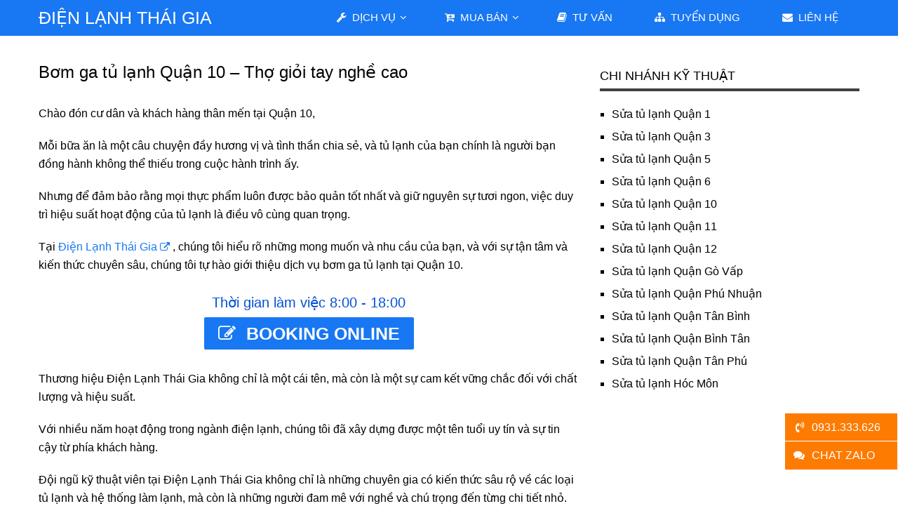

--- FILE ---
content_type: text/html; charset=UTF-8
request_url: https://dienlanhthaigia.com/bom-ga-tu-lanh-quan-10/
body_size: 57647
content:
<!DOCTYPE html><html class="no-js" lang="vi"<head>  <script async src="https://www.googletagmanager.com/gtag/js?id=G-84R4QELVRW"></script> <script>window.dataLayer = window.dataLayer || [];
  function gtag(){dataLayer.push(arguments);}
  gtag('js', new Date());

  gtag('config', 'G-84R4QELVRW');</script>  <script>(function(w,d,s,l,i){w[l]=w[l]||[];w[l].push({'gtm.start':
new Date().getTime(),event:'gtm.js'});var f=d.getElementsByTagName(s)[0],
j=d.createElement(s),dl=l!='dataLayer'?'&l='+l:'';j.async=true;j.src=
'https://www.googletagmanager.com/gtm.js?id='+i+dl;f.parentNode.insertBefore(j,f);
})(window,document,'script','dataLayer','GTM-T9SRHZC');</script> <meta charset="UTF-8"> <!--[if IE ]><meta http-equiv="X-UA-Compatible" content="IE=edge,chrome=1"> <![endif]--><link rel="profile" href="http://gmpg.org/xfn/11" /><link rel="icon" href="https://dienlanhthaigia.com/wp-content/uploads/logo-150x150.png" sizes="32x32" /><meta name="msapplication-TileImage" content="https://dienlanhthaigia.com/wp-content/uploads/logo-300x300.png"><link rel="apple-touch-icon-precomposed" href="https://dienlanhthaigia.com/wp-content/uploads/logo-300x300.png"><meta name="viewport" content="width=device-width, initial-scale=1"><meta name="apple-mobile-web-app-capable" content="yes"><meta name="apple-mobile-web-app-status-bar-style" content="black"><link rel="prefetch" href="https://dienlanhthaigia.com"><link rel="prerender" href="https://dienlanhthaigia.com"><link rel="pingback" href="https://dienlanhthaigia.com/xmlrpc.php" /><meta name='robots' content='index, follow, max-image-preview:large, max-snippet:-1, max-video-preview:-1' /> <script type="text/javascript">document.documentElement.className = document.documentElement.className.replace( /\bno-js\b/,'js' );</script> <title>Bơm ga tủ lạnh Quận 10 - Thợ giỏi tay nghề cao - Điện Lạnh Thái Gia</title><link rel="canonical" href="https://dienlanhthaigia.com/bom-ga-tu-lanh-quan-10/" /><meta property="og:locale" content="vi_VN" /><meta property="og:type" content="article" /><meta property="og:title" content="Bơm ga tủ lạnh Quận 10 - Thợ giỏi tay nghề cao - Điện Lạnh Thái Gia" /><meta property="og:description" content="Chào đón cư dân và khách hàng thân mến tại Quận 10, Mỗi bữa ăn là một câu chuyện đầy hương vị và tình thần chia sẻ, và tủ lạnh" /><meta property="og:url" content="https://dienlanhthaigia.com/bom-ga-tu-lanh-quan-10/" /><meta property="og:site_name" content="Điện Lạnh Thái Gia" /><meta property="article:author" content="https://www.facebook.com/dienlanhthaigia/" /><meta property="article:published_time" content="2023-08-26T12:49:14+00:00" /><meta property="article:modified_time" content="2023-08-26T13:35:30+00:00" /><meta property="og:image" content="https://dienlanhthaigia.com/wp-content/uploads/bom-ga-tu-lanh-quan-10.jpg" /><meta property="og:image:width" content="600" /><meta property="og:image:height" content="315" /><meta property="og:image:type" content="image/jpeg" /><meta name="author" content="Điện Lạnh Thái Gia" /><meta name="twitter:card" content="summary_large_image" /><meta name="twitter:creator" content="@https://twitter.com/dienlanhthaigia" /><meta name="twitter:label1" content="Được viết bởi" /><meta name="twitter:data1" content="Điện Lạnh Thái Gia" /><meta name="twitter:label2" content="Ước tính thời gian đọc" /><meta name="twitter:data2" content="8 phút" /><style media="all">img:is([sizes="auto" i],[sizes^="auto," i]){contain-intrinsic-size:3000px 1500px}
@charset "UTF-8";.wp-block-archives{box-sizing:border-box}.wp-block-archives-dropdown label{display:block}.wp-block-avatar{line-height:0}.wp-block-avatar,.wp-block-avatar img{box-sizing:border-box}.wp-block-avatar.aligncenter{text-align:center}.wp-block-audio{box-sizing:border-box}.wp-block-audio :where(figcaption){margin-bottom:1em;margin-top:.5em}.wp-block-audio audio{min-width:300px;width:100%}.wp-block-button__link{align-content:center;box-sizing:border-box;cursor:pointer;display:inline-block;height:100%;text-align:center;word-break:break-word}.wp-block-button__link.aligncenter{text-align:center}.wp-block-button__link.alignright{text-align:right}:where(.wp-block-button__link){border-radius:9999px;box-shadow:none;padding:calc(.667em + 2px) calc(1.333em + 2px);text-decoration:none}.wp-block-button[style*=text-decoration] .wp-block-button__link{text-decoration:inherit}.wp-block-buttons>.wp-block-button.has-custom-width{max-width:none}.wp-block-buttons>.wp-block-button.has-custom-width .wp-block-button__link{width:100%}.wp-block-buttons>.wp-block-button.has-custom-font-size .wp-block-button__link{font-size:inherit}.wp-block-buttons>.wp-block-button.wp-block-button__width-25{width:calc(25% - var(--wp--style--block-gap, .5em)*.75)}.wp-block-buttons>.wp-block-button.wp-block-button__width-50{width:calc(50% - var(--wp--style--block-gap, .5em)*.5)}.wp-block-buttons>.wp-block-button.wp-block-button__width-75{width:calc(75% - var(--wp--style--block-gap, .5em)*.25)}.wp-block-buttons>.wp-block-button.wp-block-button__width-100{flex-basis:100%;width:100%}.wp-block-buttons.is-vertical>.wp-block-button.wp-block-button__width-25{width:25%}.wp-block-buttons.is-vertical>.wp-block-button.wp-block-button__width-50{width:50%}.wp-block-buttons.is-vertical>.wp-block-button.wp-block-button__width-75{width:75%}.wp-block-button.is-style-squared,.wp-block-button__link.wp-block-button.is-style-squared{border-radius:0}.wp-block-button.no-border-radius,.wp-block-button__link.no-border-radius{border-radius:0!important}:root :where(.wp-block-button .wp-block-button__link.is-style-outline),:root :where(.wp-block-button.is-style-outline>.wp-block-button__link){border:2px solid;padding:.667em 1.333em}:root :where(.wp-block-button .wp-block-button__link.is-style-outline:not(.has-text-color)),:root :where(.wp-block-button.is-style-outline>.wp-block-button__link:not(.has-text-color)){color:currentColor}:root :where(.wp-block-button .wp-block-button__link.is-style-outline:not(.has-background)),:root :where(.wp-block-button.is-style-outline>.wp-block-button__link:not(.has-background)){background-color:initial;background-image:none}.wp-block-buttons{box-sizing:border-box}.wp-block-buttons.is-vertical{flex-direction:column}.wp-block-buttons.is-vertical>.wp-block-button:last-child{margin-bottom:0}.wp-block-buttons>.wp-block-button{display:inline-block;margin:0}.wp-block-buttons.is-content-justification-left{justify-content:flex-start}.wp-block-buttons.is-content-justification-left.is-vertical{align-items:flex-start}.wp-block-buttons.is-content-justification-center{justify-content:center}.wp-block-buttons.is-content-justification-center.is-vertical{align-items:center}.wp-block-buttons.is-content-justification-right{justify-content:flex-end}.wp-block-buttons.is-content-justification-right.is-vertical{align-items:flex-end}.wp-block-buttons.is-content-justification-space-between{justify-content:space-between}.wp-block-buttons.aligncenter{text-align:center}.wp-block-buttons:not(.is-content-justification-space-between,.is-content-justification-right,.is-content-justification-left,.is-content-justification-center) .wp-block-button.aligncenter{margin-left:auto;margin-right:auto;width:100%}.wp-block-buttons[style*=text-decoration] .wp-block-button,.wp-block-buttons[style*=text-decoration] .wp-block-button__link{text-decoration:inherit}.wp-block-buttons.has-custom-font-size .wp-block-button__link{font-size:inherit}.wp-block-buttons .wp-block-button__link{width:100%}.wp-block-button.aligncenter,.wp-block-calendar{text-align:center}.wp-block-calendar td,.wp-block-calendar th{border:1px solid;padding:.25em}.wp-block-calendar th{font-weight:400}.wp-block-calendar caption{background-color:inherit}.wp-block-calendar table{border-collapse:collapse;width:100%}.wp-block-calendar table:where(:not(.has-text-color)){color:#40464d}.wp-block-calendar table:where(:not(.has-text-color)) td,.wp-block-calendar table:where(:not(.has-text-color)) th{border-color:#ddd}.wp-block-calendar table.has-background th{background-color:inherit}.wp-block-calendar table.has-text-color th{color:inherit}:where(.wp-block-calendar table:not(.has-background) th){background:#ddd}.wp-block-categories{box-sizing:border-box}.wp-block-categories.alignleft{margin-right:2em}.wp-block-categories.alignright{margin-left:2em}.wp-block-categories.wp-block-categories-dropdown.aligncenter{text-align:center}.wp-block-categories .wp-block-categories__label{display:block;width:100%}.wp-block-code{box-sizing:border-box}.wp-block-code code{
  /*!rtl:begin:ignore*/direction:ltr;display:block;font-family:inherit;overflow-wrap:break-word;text-align:initial;white-space:pre-wrap
  /*!rtl:end:ignore*/}.wp-block-columns{align-items:normal!important;box-sizing:border-box;display:flex;flex-wrap:wrap!important}@media (min-width:782px){.wp-block-columns{flex-wrap:nowrap!important}}.wp-block-columns.are-vertically-aligned-top{align-items:flex-start}.wp-block-columns.are-vertically-aligned-center{align-items:center}.wp-block-columns.are-vertically-aligned-bottom{align-items:flex-end}@media (max-width:781px){.wp-block-columns:not(.is-not-stacked-on-mobile)>.wp-block-column{flex-basis:100%!important}}@media (min-width:782px){.wp-block-columns:not(.is-not-stacked-on-mobile)>.wp-block-column{flex-basis:0;flex-grow:1}.wp-block-columns:not(.is-not-stacked-on-mobile)>.wp-block-column[style*=flex-basis]{flex-grow:0}}.wp-block-columns.is-not-stacked-on-mobile{flex-wrap:nowrap!important}.wp-block-columns.is-not-stacked-on-mobile>.wp-block-column{flex-basis:0;flex-grow:1}.wp-block-columns.is-not-stacked-on-mobile>.wp-block-column[style*=flex-basis]{flex-grow:0}:where(.wp-block-columns){margin-bottom:1.75em}:where(.wp-block-columns.has-background){padding:1.25em 2.375em}.wp-block-column{flex-grow:1;min-width:0;overflow-wrap:break-word;word-break:break-word}.wp-block-column.is-vertically-aligned-top{align-self:flex-start}.wp-block-column.is-vertically-aligned-center{align-self:center}.wp-block-column.is-vertically-aligned-bottom{align-self:flex-end}.wp-block-column.is-vertically-aligned-stretch{align-self:stretch}.wp-block-column.is-vertically-aligned-bottom,.wp-block-column.is-vertically-aligned-center,.wp-block-column.is-vertically-aligned-top{width:100%}.wp-block-post-comments{box-sizing:border-box}.wp-block-post-comments .alignleft{float:left}.wp-block-post-comments .alignright{float:right}.wp-block-post-comments .navigation:after{clear:both;content:"";display:table}.wp-block-post-comments .commentlist{clear:both;list-style:none;margin:0;padding:0}.wp-block-post-comments .commentlist .comment{min-height:2.25em;padding-left:3.25em}.wp-block-post-comments .commentlist .comment p{font-size:1em;line-height:1.8;margin:1em 0}.wp-block-post-comments .commentlist .children{list-style:none;margin:0;padding:0}.wp-block-post-comments .comment-author{line-height:1.5}.wp-block-post-comments .comment-author .avatar{border-radius:1.5em;display:block;float:left;height:2.5em;margin-right:.75em;margin-top:.5em;width:2.5em}.wp-block-post-comments .comment-author cite{font-style:normal}.wp-block-post-comments .comment-meta{font-size:.875em;line-height:1.5}.wp-block-post-comments .comment-meta b{font-weight:400}.wp-block-post-comments .comment-meta .comment-awaiting-moderation{display:block;margin-bottom:1em;margin-top:1em}.wp-block-post-comments .comment-body .commentmetadata{font-size:.875em}.wp-block-post-comments .comment-form-author label,.wp-block-post-comments .comment-form-comment label,.wp-block-post-comments .comment-form-email label,.wp-block-post-comments .comment-form-url label{display:block;margin-bottom:.25em}.wp-block-post-comments .comment-form input:not([type=submit]):not([type=checkbox]),.wp-block-post-comments .comment-form textarea{box-sizing:border-box;display:block;width:100%}.wp-block-post-comments .comment-form-cookies-consent{display:flex;gap:.25em}.wp-block-post-comments .comment-form-cookies-consent #wp-comment-cookies-consent{margin-top:.35em}.wp-block-post-comments .comment-reply-title{margin-bottom:0}.wp-block-post-comments .comment-reply-title :where(small){font-size:var(--wp--preset--font-size--medium,smaller);margin-left:.5em}.wp-block-post-comments .reply{font-size:.875em;margin-bottom:1.4em}.wp-block-post-comments input:not([type=submit]),.wp-block-post-comments textarea{border:1px solid #949494;font-family:inherit;font-size:1em}.wp-block-post-comments input:not([type=submit]):not([type=checkbox]),.wp-block-post-comments textarea{padding:calc(.667em + 2px)}:where(.wp-block-post-comments input[type=submit]){border:none}.wp-block-comments{box-sizing:border-box}.wp-block-comments-pagination>.wp-block-comments-pagination-next,.wp-block-comments-pagination>.wp-block-comments-pagination-numbers,.wp-block-comments-pagination>.wp-block-comments-pagination-previous{font-size:inherit;margin-bottom:.5em;margin-right:.5em}.wp-block-comments-pagination>.wp-block-comments-pagination-next:last-child,.wp-block-comments-pagination>.wp-block-comments-pagination-numbers:last-child,.wp-block-comments-pagination>.wp-block-comments-pagination-previous:last-child{margin-right:0}.wp-block-comments-pagination .wp-block-comments-pagination-previous-arrow{display:inline-block;margin-right:1ch}.wp-block-comments-pagination .wp-block-comments-pagination-previous-arrow:not(.is-arrow-chevron){transform:scaleX(1)}.wp-block-comments-pagination .wp-block-comments-pagination-next-arrow{display:inline-block;margin-left:1ch}.wp-block-comments-pagination .wp-block-comments-pagination-next-arrow:not(.is-arrow-chevron){transform:scaleX(1)}.wp-block-comments-pagination.aligncenter{justify-content:center}.wp-block-comment-template{box-sizing:border-box;list-style:none;margin-bottom:0;max-width:100%;padding:0}.wp-block-comment-template li{clear:both}.wp-block-comment-template ol{list-style:none;margin-bottom:0;max-width:100%;padding-left:2rem}.wp-block-comment-template.alignleft{float:left}.wp-block-comment-template.aligncenter{margin-left:auto;margin-right:auto;width:fit-content}.wp-block-comment-template.alignright{float:right}.wp-block-comment-date{box-sizing:border-box}.comment-awaiting-moderation{display:block;font-size:.875em;line-height:1.5}.wp-block-comment-author-name,.wp-block-comment-content,.wp-block-comment-edit-link,.wp-block-comment-reply-link{box-sizing:border-box}.wp-block-cover,.wp-block-cover-image{align-items:center;background-position:50%;box-sizing:border-box;display:flex;justify-content:center;min-height:430px;overflow:hidden;overflow:clip;padding:1em;position:relative}.wp-block-cover .has-background-dim:not([class*=-background-color]),.wp-block-cover-image .has-background-dim:not([class*=-background-color]),.wp-block-cover-image.has-background-dim:not([class*=-background-color]),.wp-block-cover.has-background-dim:not([class*=-background-color]){background-color:#000}.wp-block-cover .has-background-dim.has-background-gradient,.wp-block-cover-image .has-background-dim.has-background-gradient{background-color:initial}.wp-block-cover-image.has-background-dim:before,.wp-block-cover.has-background-dim:before{background-color:inherit;content:""}.wp-block-cover .wp-block-cover__background,.wp-block-cover .wp-block-cover__gradient-background,.wp-block-cover-image .wp-block-cover__background,.wp-block-cover-image .wp-block-cover__gradient-background,.wp-block-cover-image.has-background-dim:not(.has-background-gradient):before,.wp-block-cover.has-background-dim:not(.has-background-gradient):before{bottom:0;left:0;opacity:.5;position:absolute;right:0;top:0}.wp-block-cover-image.has-background-dim.has-background-dim-10 .wp-block-cover__background,.wp-block-cover-image.has-background-dim.has-background-dim-10 .wp-block-cover__gradient-background,.wp-block-cover-image.has-background-dim.has-background-dim-10:not(.has-background-gradient):before,.wp-block-cover.has-background-dim.has-background-dim-10 .wp-block-cover__background,.wp-block-cover.has-background-dim.has-background-dim-10 .wp-block-cover__gradient-background,.wp-block-cover.has-background-dim.has-background-dim-10:not(.has-background-gradient):before{opacity:.1}.wp-block-cover-image.has-background-dim.has-background-dim-20 .wp-block-cover__background,.wp-block-cover-image.has-background-dim.has-background-dim-20 .wp-block-cover__gradient-background,.wp-block-cover-image.has-background-dim.has-background-dim-20:not(.has-background-gradient):before,.wp-block-cover.has-background-dim.has-background-dim-20 .wp-block-cover__background,.wp-block-cover.has-background-dim.has-background-dim-20 .wp-block-cover__gradient-background,.wp-block-cover.has-background-dim.has-background-dim-20:not(.has-background-gradient):before{opacity:.2}.wp-block-cover-image.has-background-dim.has-background-dim-30 .wp-block-cover__background,.wp-block-cover-image.has-background-dim.has-background-dim-30 .wp-block-cover__gradient-background,.wp-block-cover-image.has-background-dim.has-background-dim-30:not(.has-background-gradient):before,.wp-block-cover.has-background-dim.has-background-dim-30 .wp-block-cover__background,.wp-block-cover.has-background-dim.has-background-dim-30 .wp-block-cover__gradient-background,.wp-block-cover.has-background-dim.has-background-dim-30:not(.has-background-gradient):before{opacity:.3}.wp-block-cover-image.has-background-dim.has-background-dim-40 .wp-block-cover__background,.wp-block-cover-image.has-background-dim.has-background-dim-40 .wp-block-cover__gradient-background,.wp-block-cover-image.has-background-dim.has-background-dim-40:not(.has-background-gradient):before,.wp-block-cover.has-background-dim.has-background-dim-40 .wp-block-cover__background,.wp-block-cover.has-background-dim.has-background-dim-40 .wp-block-cover__gradient-background,.wp-block-cover.has-background-dim.has-background-dim-40:not(.has-background-gradient):before{opacity:.4}.wp-block-cover-image.has-background-dim.has-background-dim-50 .wp-block-cover__background,.wp-block-cover-image.has-background-dim.has-background-dim-50 .wp-block-cover__gradient-background,.wp-block-cover-image.has-background-dim.has-background-dim-50:not(.has-background-gradient):before,.wp-block-cover.has-background-dim.has-background-dim-50 .wp-block-cover__background,.wp-block-cover.has-background-dim.has-background-dim-50 .wp-block-cover__gradient-background,.wp-block-cover.has-background-dim.has-background-dim-50:not(.has-background-gradient):before{opacity:.5}.wp-block-cover-image.has-background-dim.has-background-dim-60 .wp-block-cover__background,.wp-block-cover-image.has-background-dim.has-background-dim-60 .wp-block-cover__gradient-background,.wp-block-cover-image.has-background-dim.has-background-dim-60:not(.has-background-gradient):before,.wp-block-cover.has-background-dim.has-background-dim-60 .wp-block-cover__background,.wp-block-cover.has-background-dim.has-background-dim-60 .wp-block-cover__gradient-background,.wp-block-cover.has-background-dim.has-background-dim-60:not(.has-background-gradient):before{opacity:.6}.wp-block-cover-image.has-background-dim.has-background-dim-70 .wp-block-cover__background,.wp-block-cover-image.has-background-dim.has-background-dim-70 .wp-block-cover__gradient-background,.wp-block-cover-image.has-background-dim.has-background-dim-70:not(.has-background-gradient):before,.wp-block-cover.has-background-dim.has-background-dim-70 .wp-block-cover__background,.wp-block-cover.has-background-dim.has-background-dim-70 .wp-block-cover__gradient-background,.wp-block-cover.has-background-dim.has-background-dim-70:not(.has-background-gradient):before{opacity:.7}.wp-block-cover-image.has-background-dim.has-background-dim-80 .wp-block-cover__background,.wp-block-cover-image.has-background-dim.has-background-dim-80 .wp-block-cover__gradient-background,.wp-block-cover-image.has-background-dim.has-background-dim-80:not(.has-background-gradient):before,.wp-block-cover.has-background-dim.has-background-dim-80 .wp-block-cover__background,.wp-block-cover.has-background-dim.has-background-dim-80 .wp-block-cover__gradient-background,.wp-block-cover.has-background-dim.has-background-dim-80:not(.has-background-gradient):before{opacity:.8}.wp-block-cover-image.has-background-dim.has-background-dim-90 .wp-block-cover__background,.wp-block-cover-image.has-background-dim.has-background-dim-90 .wp-block-cover__gradient-background,.wp-block-cover-image.has-background-dim.has-background-dim-90:not(.has-background-gradient):before,.wp-block-cover.has-background-dim.has-background-dim-90 .wp-block-cover__background,.wp-block-cover.has-background-dim.has-background-dim-90 .wp-block-cover__gradient-background,.wp-block-cover.has-background-dim.has-background-dim-90:not(.has-background-gradient):before{opacity:.9}.wp-block-cover-image.has-background-dim.has-background-dim-100 .wp-block-cover__background,.wp-block-cover-image.has-background-dim.has-background-dim-100 .wp-block-cover__gradient-background,.wp-block-cover-image.has-background-dim.has-background-dim-100:not(.has-background-gradient):before,.wp-block-cover.has-background-dim.has-background-dim-100 .wp-block-cover__background,.wp-block-cover.has-background-dim.has-background-dim-100 .wp-block-cover__gradient-background,.wp-block-cover.has-background-dim.has-background-dim-100:not(.has-background-gradient):before{opacity:1}.wp-block-cover .wp-block-cover__background.has-background-dim.has-background-dim-0,.wp-block-cover .wp-block-cover__gradient-background.has-background-dim.has-background-dim-0,.wp-block-cover-image .wp-block-cover__background.has-background-dim.has-background-dim-0,.wp-block-cover-image .wp-block-cover__gradient-background.has-background-dim.has-background-dim-0{opacity:0}.wp-block-cover .wp-block-cover__background.has-background-dim.has-background-dim-10,.wp-block-cover .wp-block-cover__gradient-background.has-background-dim.has-background-dim-10,.wp-block-cover-image .wp-block-cover__background.has-background-dim.has-background-dim-10,.wp-block-cover-image .wp-block-cover__gradient-background.has-background-dim.has-background-dim-10{opacity:.1}.wp-block-cover .wp-block-cover__background.has-background-dim.has-background-dim-20,.wp-block-cover .wp-block-cover__gradient-background.has-background-dim.has-background-dim-20,.wp-block-cover-image .wp-block-cover__background.has-background-dim.has-background-dim-20,.wp-block-cover-image .wp-block-cover__gradient-background.has-background-dim.has-background-dim-20{opacity:.2}.wp-block-cover .wp-block-cover__background.has-background-dim.has-background-dim-30,.wp-block-cover .wp-block-cover__gradient-background.has-background-dim.has-background-dim-30,.wp-block-cover-image .wp-block-cover__background.has-background-dim.has-background-dim-30,.wp-block-cover-image .wp-block-cover__gradient-background.has-background-dim.has-background-dim-30{opacity:.3}.wp-block-cover .wp-block-cover__background.has-background-dim.has-background-dim-40,.wp-block-cover .wp-block-cover__gradient-background.has-background-dim.has-background-dim-40,.wp-block-cover-image .wp-block-cover__background.has-background-dim.has-background-dim-40,.wp-block-cover-image .wp-block-cover__gradient-background.has-background-dim.has-background-dim-40{opacity:.4}.wp-block-cover .wp-block-cover__background.has-background-dim.has-background-dim-50,.wp-block-cover .wp-block-cover__gradient-background.has-background-dim.has-background-dim-50,.wp-block-cover-image .wp-block-cover__background.has-background-dim.has-background-dim-50,.wp-block-cover-image .wp-block-cover__gradient-background.has-background-dim.has-background-dim-50{opacity:.5}.wp-block-cover .wp-block-cover__background.has-background-dim.has-background-dim-60,.wp-block-cover .wp-block-cover__gradient-background.has-background-dim.has-background-dim-60,.wp-block-cover-image .wp-block-cover__background.has-background-dim.has-background-dim-60,.wp-block-cover-image .wp-block-cover__gradient-background.has-background-dim.has-background-dim-60{opacity:.6}.wp-block-cover .wp-block-cover__background.has-background-dim.has-background-dim-70,.wp-block-cover .wp-block-cover__gradient-background.has-background-dim.has-background-dim-70,.wp-block-cover-image .wp-block-cover__background.has-background-dim.has-background-dim-70,.wp-block-cover-image .wp-block-cover__gradient-background.has-background-dim.has-background-dim-70{opacity:.7}.wp-block-cover .wp-block-cover__background.has-background-dim.has-background-dim-80,.wp-block-cover .wp-block-cover__gradient-background.has-background-dim.has-background-dim-80,.wp-block-cover-image .wp-block-cover__background.has-background-dim.has-background-dim-80,.wp-block-cover-image .wp-block-cover__gradient-background.has-background-dim.has-background-dim-80{opacity:.8}.wp-block-cover .wp-block-cover__background.has-background-dim.has-background-dim-90,.wp-block-cover .wp-block-cover__gradient-background.has-background-dim.has-background-dim-90,.wp-block-cover-image .wp-block-cover__background.has-background-dim.has-background-dim-90,.wp-block-cover-image .wp-block-cover__gradient-background.has-background-dim.has-background-dim-90{opacity:.9}.wp-block-cover .wp-block-cover__background.has-background-dim.has-background-dim-100,.wp-block-cover .wp-block-cover__gradient-background.has-background-dim.has-background-dim-100,.wp-block-cover-image .wp-block-cover__background.has-background-dim.has-background-dim-100,.wp-block-cover-image .wp-block-cover__gradient-background.has-background-dim.has-background-dim-100{opacity:1}.wp-block-cover-image.alignleft,.wp-block-cover-image.alignright,.wp-block-cover.alignleft,.wp-block-cover.alignright{max-width:420px;width:100%}.wp-block-cover-image.aligncenter,.wp-block-cover-image.alignleft,.wp-block-cover-image.alignright,.wp-block-cover.aligncenter,.wp-block-cover.alignleft,.wp-block-cover.alignright{display:flex}.wp-block-cover .wp-block-cover__inner-container,.wp-block-cover-image .wp-block-cover__inner-container{color:inherit;position:relative;width:100%}.wp-block-cover-image.is-position-top-left,.wp-block-cover.is-position-top-left{align-items:flex-start;justify-content:flex-start}.wp-block-cover-image.is-position-top-center,.wp-block-cover.is-position-top-center{align-items:flex-start;justify-content:center}.wp-block-cover-image.is-position-top-right,.wp-block-cover.is-position-top-right{align-items:flex-start;justify-content:flex-end}.wp-block-cover-image.is-position-center-left,.wp-block-cover.is-position-center-left{align-items:center;justify-content:flex-start}.wp-block-cover-image.is-position-center-center,.wp-block-cover.is-position-center-center{align-items:center;justify-content:center}.wp-block-cover-image.is-position-center-right,.wp-block-cover.is-position-center-right{align-items:center;justify-content:flex-end}.wp-block-cover-image.is-position-bottom-left,.wp-block-cover.is-position-bottom-left{align-items:flex-end;justify-content:flex-start}.wp-block-cover-image.is-position-bottom-center,.wp-block-cover.is-position-bottom-center{align-items:flex-end;justify-content:center}.wp-block-cover-image.is-position-bottom-right,.wp-block-cover.is-position-bottom-right{align-items:flex-end;justify-content:flex-end}.wp-block-cover-image.has-custom-content-position.has-custom-content-position .wp-block-cover__inner-container,.wp-block-cover.has-custom-content-position.has-custom-content-position .wp-block-cover__inner-container{margin:0}.wp-block-cover-image.has-custom-content-position.has-custom-content-position.is-position-bottom-left .wp-block-cover__inner-container,.wp-block-cover-image.has-custom-content-position.has-custom-content-position.is-position-bottom-right .wp-block-cover__inner-container,.wp-block-cover-image.has-custom-content-position.has-custom-content-position.is-position-center-left .wp-block-cover__inner-container,.wp-block-cover-image.has-custom-content-position.has-custom-content-position.is-position-center-right .wp-block-cover__inner-container,.wp-block-cover-image.has-custom-content-position.has-custom-content-position.is-position-top-left .wp-block-cover__inner-container,.wp-block-cover-image.has-custom-content-position.has-custom-content-position.is-position-top-right .wp-block-cover__inner-container,.wp-block-cover.has-custom-content-position.has-custom-content-position.is-position-bottom-left .wp-block-cover__inner-container,.wp-block-cover.has-custom-content-position.has-custom-content-position.is-position-bottom-right .wp-block-cover__inner-container,.wp-block-cover.has-custom-content-position.has-custom-content-position.is-position-center-left .wp-block-cover__inner-container,.wp-block-cover.has-custom-content-position.has-custom-content-position.is-position-center-right .wp-block-cover__inner-container,.wp-block-cover.has-custom-content-position.has-custom-content-position.is-position-top-left .wp-block-cover__inner-container,.wp-block-cover.has-custom-content-position.has-custom-content-position.is-position-top-right .wp-block-cover__inner-container{margin:0;width:auto}.wp-block-cover .wp-block-cover__image-background,.wp-block-cover video.wp-block-cover__video-background,.wp-block-cover-image .wp-block-cover__image-background,.wp-block-cover-image video.wp-block-cover__video-background{border:none;bottom:0;box-shadow:none;height:100%;left:0;margin:0;max-height:none;max-width:none;object-fit:cover;outline:none;padding:0;position:absolute;right:0;top:0;width:100%}.wp-block-cover-image.has-parallax,.wp-block-cover.has-parallax,.wp-block-cover__image-background.has-parallax,video.wp-block-cover__video-background.has-parallax{background-attachment:fixed;background-repeat:no-repeat;background-size:cover}@supports (-webkit-touch-callout:inherit){.wp-block-cover-image.has-parallax,.wp-block-cover.has-parallax,.wp-block-cover__image-background.has-parallax,video.wp-block-cover__video-background.has-parallax{background-attachment:scroll}}@media (prefers-reduced-motion:reduce){.wp-block-cover-image.has-parallax,.wp-block-cover.has-parallax,.wp-block-cover__image-background.has-parallax,video.wp-block-cover__video-background.has-parallax{background-attachment:scroll}}.wp-block-cover-image.is-repeated,.wp-block-cover.is-repeated,.wp-block-cover__image-background.is-repeated,video.wp-block-cover__video-background.is-repeated{background-repeat:repeat;background-size:auto}.wp-block-cover-image-text,.wp-block-cover-image-text a,.wp-block-cover-image-text a:active,.wp-block-cover-image-text a:focus,.wp-block-cover-image-text a:hover,.wp-block-cover-text,.wp-block-cover-text a,.wp-block-cover-text a:active,.wp-block-cover-text a:focus,.wp-block-cover-text a:hover,section.wp-block-cover-image h2,section.wp-block-cover-image h2 a,section.wp-block-cover-image h2 a:active,section.wp-block-cover-image h2 a:focus,section.wp-block-cover-image h2 a:hover{color:#fff}.wp-block-cover-image .wp-block-cover.has-left-content{justify-content:flex-start}.wp-block-cover-image .wp-block-cover.has-right-content{justify-content:flex-end}.wp-block-cover-image.has-left-content .wp-block-cover-image-text,.wp-block-cover.has-left-content .wp-block-cover-text,section.wp-block-cover-image.has-left-content>h2{margin-left:0;text-align:left}.wp-block-cover-image.has-right-content .wp-block-cover-image-text,.wp-block-cover.has-right-content .wp-block-cover-text,section.wp-block-cover-image.has-right-content>h2{margin-right:0;text-align:right}.wp-block-cover .wp-block-cover-text,.wp-block-cover-image .wp-block-cover-image-text,section.wp-block-cover-image>h2{font-size:2em;line-height:1.25;margin-bottom:0;max-width:840px;padding:.44em;text-align:center;z-index:1}:where(.wp-block-cover-image:not(.has-text-color)),:where(.wp-block-cover:not(.has-text-color)){color:#fff}:where(.wp-block-cover-image.is-light:not(.has-text-color)),:where(.wp-block-cover.is-light:not(.has-text-color)){color:#000}:root :where(.wp-block-cover h1:not(.has-text-color)),:root :where(.wp-block-cover h2:not(.has-text-color)),:root :where(.wp-block-cover h3:not(.has-text-color)),:root :where(.wp-block-cover h4:not(.has-text-color)),:root :where(.wp-block-cover h5:not(.has-text-color)),:root :where(.wp-block-cover h6:not(.has-text-color)),:root :where(.wp-block-cover p:not(.has-text-color)){color:inherit}body:not(.editor-styles-wrapper) .wp-block-cover:not(.wp-block-cover:has(.wp-block-cover__background+.wp-block-cover__inner-container)) .wp-block-cover__image-background,body:not(.editor-styles-wrapper) .wp-block-cover:not(.wp-block-cover:has(.wp-block-cover__background+.wp-block-cover__inner-container)) .wp-block-cover__video-background{z-index:0}body:not(.editor-styles-wrapper) .wp-block-cover:not(.wp-block-cover:has(.wp-block-cover__background+.wp-block-cover__inner-container)) .wp-block-cover__background,body:not(.editor-styles-wrapper) .wp-block-cover:not(.wp-block-cover:has(.wp-block-cover__background+.wp-block-cover__inner-container)) .wp-block-cover__gradient-background,body:not(.editor-styles-wrapper) .wp-block-cover:not(.wp-block-cover:has(.wp-block-cover__background+.wp-block-cover__inner-container)) .wp-block-cover__inner-container,body:not(.editor-styles-wrapper) .wp-block-cover:not(.wp-block-cover:has(.wp-block-cover__background+.wp-block-cover__inner-container)).has-background-dim:not(.has-background-gradient):before{z-index:1}.has-modal-open body:not(.editor-styles-wrapper) .wp-block-cover:not(.wp-block-cover:has(.wp-block-cover__background+.wp-block-cover__inner-container)) .wp-block-cover__inner-container{z-index:auto}.wp-block-details{box-sizing:border-box}.wp-block-details summary{cursor:pointer}.wp-block-embed.alignleft,.wp-block-embed.alignright,.wp-block[data-align=left]>[data-type="core/embed"],.wp-block[data-align=right]>[data-type="core/embed"]{max-width:360px;width:100%}.wp-block-embed.alignleft .wp-block-embed__wrapper,.wp-block-embed.alignright .wp-block-embed__wrapper,.wp-block[data-align=left]>[data-type="core/embed"] .wp-block-embed__wrapper,.wp-block[data-align=right]>[data-type="core/embed"] .wp-block-embed__wrapper{min-width:280px}.wp-block-cover .wp-block-embed{min-height:240px;min-width:320px}.wp-block-embed{overflow-wrap:break-word}.wp-block-embed :where(figcaption){margin-bottom:1em;margin-top:.5em}.wp-block-embed iframe{max-width:100%}.wp-block-embed__wrapper{position:relative}.wp-embed-responsive .wp-has-aspect-ratio .wp-block-embed__wrapper:before{content:"";display:block;padding-top:50%}.wp-embed-responsive .wp-has-aspect-ratio iframe{bottom:0;height:100%;left:0;position:absolute;right:0;top:0;width:100%}.wp-embed-responsive .wp-embed-aspect-21-9 .wp-block-embed__wrapper:before{padding-top:42.85%}.wp-embed-responsive .wp-embed-aspect-18-9 .wp-block-embed__wrapper:before{padding-top:50%}.wp-embed-responsive .wp-embed-aspect-16-9 .wp-block-embed__wrapper:before{padding-top:56.25%}.wp-embed-responsive .wp-embed-aspect-4-3 .wp-block-embed__wrapper:before{padding-top:75%}.wp-embed-responsive .wp-embed-aspect-1-1 .wp-block-embed__wrapper:before{padding-top:100%}.wp-embed-responsive .wp-embed-aspect-9-16 .wp-block-embed__wrapper:before{padding-top:177.77%}.wp-embed-responsive .wp-embed-aspect-1-2 .wp-block-embed__wrapper:before{padding-top:200%}.wp-block-file{box-sizing:border-box}.wp-block-file:not(.wp-element-button){font-size:.8em}.wp-block-file.aligncenter{text-align:center}.wp-block-file.alignright{text-align:right}.wp-block-file *+.wp-block-file__button{margin-left:.75em}:where(.wp-block-file){margin-bottom:1.5em}.wp-block-file__embed{margin-bottom:1em}:where(.wp-block-file__button){border-radius:2em;display:inline-block;padding:.5em 1em}:where(.wp-block-file__button):is(a):active,:where(.wp-block-file__button):is(a):focus,:where(.wp-block-file__button):is(a):hover,:where(.wp-block-file__button):is(a):visited{box-shadow:none;color:#fff;opacity:.85;text-decoration:none}.wp-block-form-input__label{display:flex;flex-direction:column;gap:.25em;margin-bottom:.5em;width:100%}.wp-block-form-input__label.is-label-inline{align-items:center;flex-direction:row;gap:.5em}.wp-block-form-input__label.is-label-inline .wp-block-form-input__label-content{margin-bottom:.5em}.wp-block-form-input__label:has(input[type=checkbox]){flex-direction:row;width:fit-content}.wp-block-form-input__label:has(input[type=checkbox]) .wp-block-form-input__label-content{margin:0}.wp-block-form-input__label:has(.wp-block-form-input__label-content+input[type=checkbox]){flex-direction:row-reverse}.wp-block-form-input__label-content{width:fit-content}.wp-block-form-input__input{font-size:1em;margin-bottom:.5em;padding:0 .5em}.wp-block-form-input__input[type=date],.wp-block-form-input__input[type=datetime-local],.wp-block-form-input__input[type=datetime],.wp-block-form-input__input[type=email],.wp-block-form-input__input[type=month],.wp-block-form-input__input[type=number],.wp-block-form-input__input[type=password],.wp-block-form-input__input[type=search],.wp-block-form-input__input[type=tel],.wp-block-form-input__input[type=text],.wp-block-form-input__input[type=time],.wp-block-form-input__input[type=url],.wp-block-form-input__input[type=week]{border:1px solid;line-height:2;min-height:2em}textarea.wp-block-form-input__input{min-height:10em}.blocks-gallery-grid:not(.has-nested-images),.wp-block-gallery:not(.has-nested-images){display:flex;flex-wrap:wrap;list-style-type:none;margin:0;padding:0}.blocks-gallery-grid:not(.has-nested-images) .blocks-gallery-image,.blocks-gallery-grid:not(.has-nested-images) .blocks-gallery-item,.wp-block-gallery:not(.has-nested-images) .blocks-gallery-image,.wp-block-gallery:not(.has-nested-images) .blocks-gallery-item{display:flex;flex-direction:column;flex-grow:1;justify-content:center;margin:0 1em 1em 0;position:relative;width:calc(50% - 1em)}.blocks-gallery-grid:not(.has-nested-images) .blocks-gallery-image:nth-of-type(2n),.blocks-gallery-grid:not(.has-nested-images) .blocks-gallery-item:nth-of-type(2n),.wp-block-gallery:not(.has-nested-images) .blocks-gallery-image:nth-of-type(2n),.wp-block-gallery:not(.has-nested-images) .blocks-gallery-item:nth-of-type(2n){margin-right:0}.blocks-gallery-grid:not(.has-nested-images) .blocks-gallery-image figure,.blocks-gallery-grid:not(.has-nested-images) .blocks-gallery-item figure,.wp-block-gallery:not(.has-nested-images) .blocks-gallery-image figure,.wp-block-gallery:not(.has-nested-images) .blocks-gallery-item figure{align-items:flex-end;display:flex;height:100%;justify-content:flex-start;margin:0}.blocks-gallery-grid:not(.has-nested-images) .blocks-gallery-image img,.blocks-gallery-grid:not(.has-nested-images) .blocks-gallery-item img,.wp-block-gallery:not(.has-nested-images) .blocks-gallery-image img,.wp-block-gallery:not(.has-nested-images) .blocks-gallery-item img{display:block;height:auto;max-width:100%;width:auto}.blocks-gallery-grid:not(.has-nested-images) .blocks-gallery-image figcaption,.blocks-gallery-grid:not(.has-nested-images) .blocks-gallery-item figcaption,.wp-block-gallery:not(.has-nested-images) .blocks-gallery-image figcaption,.wp-block-gallery:not(.has-nested-images) .blocks-gallery-item figcaption{background:linear-gradient(0deg,#000000b3,#0000004d 70%,#0000);bottom:0;box-sizing:border-box;color:#fff;font-size:.8em;margin:0;max-height:100%;overflow:auto;padding:3em .77em .7em;position:absolute;text-align:center;width:100%;z-index:2}.blocks-gallery-grid:not(.has-nested-images) .blocks-gallery-image figcaption img,.blocks-gallery-grid:not(.has-nested-images) .blocks-gallery-item figcaption img,.wp-block-gallery:not(.has-nested-images) .blocks-gallery-image figcaption img,.wp-block-gallery:not(.has-nested-images) .blocks-gallery-item figcaption img{display:inline}.blocks-gallery-grid:not(.has-nested-images) figcaption,.wp-block-gallery:not(.has-nested-images) figcaption{flex-grow:1}.blocks-gallery-grid:not(.has-nested-images).is-cropped .blocks-gallery-image a,.blocks-gallery-grid:not(.has-nested-images).is-cropped .blocks-gallery-image img,.blocks-gallery-grid:not(.has-nested-images).is-cropped .blocks-gallery-item a,.blocks-gallery-grid:not(.has-nested-images).is-cropped .blocks-gallery-item img,.wp-block-gallery:not(.has-nested-images).is-cropped .blocks-gallery-image a,.wp-block-gallery:not(.has-nested-images).is-cropped .blocks-gallery-image img,.wp-block-gallery:not(.has-nested-images).is-cropped .blocks-gallery-item a,.wp-block-gallery:not(.has-nested-images).is-cropped .blocks-gallery-item img{flex:1;height:100%;object-fit:cover;width:100%}.blocks-gallery-grid:not(.has-nested-images).columns-1 .blocks-gallery-image,.blocks-gallery-grid:not(.has-nested-images).columns-1 .blocks-gallery-item,.wp-block-gallery:not(.has-nested-images).columns-1 .blocks-gallery-image,.wp-block-gallery:not(.has-nested-images).columns-1 .blocks-gallery-item{margin-right:0;width:100%}@media (min-width:600px){.blocks-gallery-grid:not(.has-nested-images).columns-3 .blocks-gallery-image,.blocks-gallery-grid:not(.has-nested-images).columns-3 .blocks-gallery-item,.wp-block-gallery:not(.has-nested-images).columns-3 .blocks-gallery-image,.wp-block-gallery:not(.has-nested-images).columns-3 .blocks-gallery-item{margin-right:1em;width:calc(33.33333% - .66667em)}.blocks-gallery-grid:not(.has-nested-images).columns-4 .blocks-gallery-image,.blocks-gallery-grid:not(.has-nested-images).columns-4 .blocks-gallery-item,.wp-block-gallery:not(.has-nested-images).columns-4 .blocks-gallery-image,.wp-block-gallery:not(.has-nested-images).columns-4 .blocks-gallery-item{margin-right:1em;width:calc(25% - .75em)}.blocks-gallery-grid:not(.has-nested-images).columns-5 .blocks-gallery-image,.blocks-gallery-grid:not(.has-nested-images).columns-5 .blocks-gallery-item,.wp-block-gallery:not(.has-nested-images).columns-5 .blocks-gallery-image,.wp-block-gallery:not(.has-nested-images).columns-5 .blocks-gallery-item{margin-right:1em;width:calc(20% - .8em)}.blocks-gallery-grid:not(.has-nested-images).columns-6 .blocks-gallery-image,.blocks-gallery-grid:not(.has-nested-images).columns-6 .blocks-gallery-item,.wp-block-gallery:not(.has-nested-images).columns-6 .blocks-gallery-image,.wp-block-gallery:not(.has-nested-images).columns-6 .blocks-gallery-item{margin-right:1em;width:calc(16.66667% - .83333em)}.blocks-gallery-grid:not(.has-nested-images).columns-7 .blocks-gallery-image,.blocks-gallery-grid:not(.has-nested-images).columns-7 .blocks-gallery-item,.wp-block-gallery:not(.has-nested-images).columns-7 .blocks-gallery-image,.wp-block-gallery:not(.has-nested-images).columns-7 .blocks-gallery-item{margin-right:1em;width:calc(14.28571% - .85714em)}.blocks-gallery-grid:not(.has-nested-images).columns-8 .blocks-gallery-image,.blocks-gallery-grid:not(.has-nested-images).columns-8 .blocks-gallery-item,.wp-block-gallery:not(.has-nested-images).columns-8 .blocks-gallery-image,.wp-block-gallery:not(.has-nested-images).columns-8 .blocks-gallery-item{margin-right:1em;width:calc(12.5% - .875em)}.blocks-gallery-grid:not(.has-nested-images).columns-1 .blocks-gallery-image:nth-of-type(1n),.blocks-gallery-grid:not(.has-nested-images).columns-1 .blocks-gallery-item:nth-of-type(1n),.blocks-gallery-grid:not(.has-nested-images).columns-2 .blocks-gallery-image:nth-of-type(2n),.blocks-gallery-grid:not(.has-nested-images).columns-2 .blocks-gallery-item:nth-of-type(2n),.blocks-gallery-grid:not(.has-nested-images).columns-3 .blocks-gallery-image:nth-of-type(3n),.blocks-gallery-grid:not(.has-nested-images).columns-3 .blocks-gallery-item:nth-of-type(3n),.blocks-gallery-grid:not(.has-nested-images).columns-4 .blocks-gallery-image:nth-of-type(4n),.blocks-gallery-grid:not(.has-nested-images).columns-4 .blocks-gallery-item:nth-of-type(4n),.blocks-gallery-grid:not(.has-nested-images).columns-5 .blocks-gallery-image:nth-of-type(5n),.blocks-gallery-grid:not(.has-nested-images).columns-5 .blocks-gallery-item:nth-of-type(5n),.blocks-gallery-grid:not(.has-nested-images).columns-6 .blocks-gallery-image:nth-of-type(6n),.blocks-gallery-grid:not(.has-nested-images).columns-6 .blocks-gallery-item:nth-of-type(6n),.blocks-gallery-grid:not(.has-nested-images).columns-7 .blocks-gallery-image:nth-of-type(7n),.blocks-gallery-grid:not(.has-nested-images).columns-7 .blocks-gallery-item:nth-of-type(7n),.blocks-gallery-grid:not(.has-nested-images).columns-8 .blocks-gallery-image:nth-of-type(8n),.blocks-gallery-grid:not(.has-nested-images).columns-8 .blocks-gallery-item:nth-of-type(8n),.wp-block-gallery:not(.has-nested-images).columns-1 .blocks-gallery-image:nth-of-type(1n),.wp-block-gallery:not(.has-nested-images).columns-1 .blocks-gallery-item:nth-of-type(1n),.wp-block-gallery:not(.has-nested-images).columns-2 .blocks-gallery-image:nth-of-type(2n),.wp-block-gallery:not(.has-nested-images).columns-2 .blocks-gallery-item:nth-of-type(2n),.wp-block-gallery:not(.has-nested-images).columns-3 .blocks-gallery-image:nth-of-type(3n),.wp-block-gallery:not(.has-nested-images).columns-3 .blocks-gallery-item:nth-of-type(3n),.wp-block-gallery:not(.has-nested-images).columns-4 .blocks-gallery-image:nth-of-type(4n),.wp-block-gallery:not(.has-nested-images).columns-4 .blocks-gallery-item:nth-of-type(4n),.wp-block-gallery:not(.has-nested-images).columns-5 .blocks-gallery-image:nth-of-type(5n),.wp-block-gallery:not(.has-nested-images).columns-5 .blocks-gallery-item:nth-of-type(5n),.wp-block-gallery:not(.has-nested-images).columns-6 .blocks-gallery-image:nth-of-type(6n),.wp-block-gallery:not(.has-nested-images).columns-6 .blocks-gallery-item:nth-of-type(6n),.wp-block-gallery:not(.has-nested-images).columns-7 .blocks-gallery-image:nth-of-type(7n),.wp-block-gallery:not(.has-nested-images).columns-7 .blocks-gallery-item:nth-of-type(7n),.wp-block-gallery:not(.has-nested-images).columns-8 .blocks-gallery-image:nth-of-type(8n),.wp-block-gallery:not(.has-nested-images).columns-8 .blocks-gallery-item:nth-of-type(8n){margin-right:0}}.blocks-gallery-grid:not(.has-nested-images) .blocks-gallery-image:last-child,.blocks-gallery-grid:not(.has-nested-images) .blocks-gallery-item:last-child,.wp-block-gallery:not(.has-nested-images) .blocks-gallery-image:last-child,.wp-block-gallery:not(.has-nested-images) .blocks-gallery-item:last-child{margin-right:0}.blocks-gallery-grid:not(.has-nested-images).alignleft,.blocks-gallery-grid:not(.has-nested-images).alignright,.wp-block-gallery:not(.has-nested-images).alignleft,.wp-block-gallery:not(.has-nested-images).alignright{max-width:420px;width:100%}.blocks-gallery-grid:not(.has-nested-images).aligncenter .blocks-gallery-item figure,.wp-block-gallery:not(.has-nested-images).aligncenter .blocks-gallery-item figure{justify-content:center}.wp-block-gallery:not(.is-cropped) .blocks-gallery-item{align-self:flex-start}figure.wp-block-gallery.has-nested-images{align-items:normal}.wp-block-gallery.has-nested-images figure.wp-block-image:not(#individual-image){margin:0;width:calc(50% - var(--wp--style--unstable-gallery-gap, 16px)/2)}.wp-block-gallery.has-nested-images figure.wp-block-image{box-sizing:border-box;display:flex;flex-direction:column;flex-grow:1;justify-content:center;max-width:100%;position:relative}.wp-block-gallery.has-nested-images figure.wp-block-image>a,.wp-block-gallery.has-nested-images figure.wp-block-image>div{flex-direction:column;flex-grow:1;margin:0}.wp-block-gallery.has-nested-images figure.wp-block-image img{display:block;height:auto;max-width:100%!important;width:auto}.wp-block-gallery.has-nested-images figure.wp-block-image figcaption,.wp-block-gallery.has-nested-images figure.wp-block-image:has(figcaption):before{bottom:0;left:0;max-height:100%;position:absolute;right:0}.wp-block-gallery.has-nested-images figure.wp-block-image:has(figcaption):before{-webkit-backdrop-filter:blur(3px);backdrop-filter:blur(3px);content:"";height:100%;-webkit-mask-image:linear-gradient(0deg,#000 20%,#0000);mask-image:linear-gradient(0deg,#000 20%,#0000);max-height:40%}.wp-block-gallery.has-nested-images figure.wp-block-image figcaption{background:linear-gradient(0deg,#0006,#0000);box-sizing:border-box;color:#fff;font-size:13px;margin:0;overflow:auto;padding:1em;scrollbar-color:#0000 #0000;scrollbar-gutter:stable both-edges;scrollbar-width:thin;text-align:center;text-shadow:0 0 1.5px #000;will-change:transform}.wp-block-gallery.has-nested-images figure.wp-block-image figcaption::-webkit-scrollbar{height:12px;width:12px}.wp-block-gallery.has-nested-images figure.wp-block-image figcaption::-webkit-scrollbar-track{background-color:initial}.wp-block-gallery.has-nested-images figure.wp-block-image figcaption::-webkit-scrollbar-thumb{background-clip:padding-box;background-color:initial;border:3px solid #0000;border-radius:8px}.wp-block-gallery.has-nested-images figure.wp-block-image figcaption:focus-within::-webkit-scrollbar-thumb,.wp-block-gallery.has-nested-images figure.wp-block-image figcaption:focus::-webkit-scrollbar-thumb,.wp-block-gallery.has-nested-images figure.wp-block-image figcaption:hover::-webkit-scrollbar-thumb{background-color:#fffc}.wp-block-gallery.has-nested-images figure.wp-block-image figcaption:focus,.wp-block-gallery.has-nested-images figure.wp-block-image figcaption:focus-within,.wp-block-gallery.has-nested-images figure.wp-block-image figcaption:hover{scrollbar-color:#fffc #0000}@media (hover:none){.wp-block-gallery.has-nested-images figure.wp-block-image figcaption{scrollbar-color:#fffc #0000}}.wp-block-gallery.has-nested-images figure.wp-block-image figcaption img{display:inline}.wp-block-gallery.has-nested-images figure.wp-block-image figcaption a{color:inherit}.wp-block-gallery.has-nested-images figure.wp-block-image.has-custom-border img{box-sizing:border-box}.wp-block-gallery.has-nested-images figure.wp-block-image.has-custom-border>a,.wp-block-gallery.has-nested-images figure.wp-block-image.has-custom-border>div,.wp-block-gallery.has-nested-images figure.wp-block-image.is-style-rounded>a,.wp-block-gallery.has-nested-images figure.wp-block-image.is-style-rounded>div{flex:1 1 auto}.wp-block-gallery.has-nested-images figure.wp-block-image.has-custom-border figcaption,.wp-block-gallery.has-nested-images figure.wp-block-image.is-style-rounded figcaption{background:none;color:inherit;flex:initial;margin:0;padding:10px 10px 9px;position:relative;text-shadow:none}.wp-block-gallery.has-nested-images figure.wp-block-image.has-custom-border:before,.wp-block-gallery.has-nested-images figure.wp-block-image.is-style-rounded:before{content:none}.wp-block-gallery.has-nested-images figcaption{flex-basis:100%;flex-grow:1;text-align:center}.wp-block-gallery.has-nested-images:not(.is-cropped) figure.wp-block-image:not(#individual-image){margin-bottom:auto;margin-top:0}.wp-block-gallery.has-nested-images.is-cropped figure.wp-block-image:not(#individual-image){align-self:inherit}.wp-block-gallery.has-nested-images.is-cropped figure.wp-block-image:not(#individual-image)>a,.wp-block-gallery.has-nested-images.is-cropped figure.wp-block-image:not(#individual-image)>div:not(.components-drop-zone){display:flex}.wp-block-gallery.has-nested-images.is-cropped figure.wp-block-image:not(#individual-image) a,.wp-block-gallery.has-nested-images.is-cropped figure.wp-block-image:not(#individual-image) img{flex:1 0 0%;height:100%;object-fit:cover;width:100%}.wp-block-gallery.has-nested-images.columns-1 figure.wp-block-image:not(#individual-image){width:100%}@media (min-width:600px){.wp-block-gallery.has-nested-images.columns-3 figure.wp-block-image:not(#individual-image){width:calc(33.33333% - var(--wp--style--unstable-gallery-gap, 16px)*.66667)}.wp-block-gallery.has-nested-images.columns-4 figure.wp-block-image:not(#individual-image){width:calc(25% - var(--wp--style--unstable-gallery-gap, 16px)*.75)}.wp-block-gallery.has-nested-images.columns-5 figure.wp-block-image:not(#individual-image){width:calc(20% - var(--wp--style--unstable-gallery-gap, 16px)*.8)}.wp-block-gallery.has-nested-images.columns-6 figure.wp-block-image:not(#individual-image){width:calc(16.66667% - var(--wp--style--unstable-gallery-gap, 16px)*.83333)}.wp-block-gallery.has-nested-images.columns-7 figure.wp-block-image:not(#individual-image){width:calc(14.28571% - var(--wp--style--unstable-gallery-gap, 16px)*.85714)}.wp-block-gallery.has-nested-images.columns-8 figure.wp-block-image:not(#individual-image){width:calc(12.5% - var(--wp--style--unstable-gallery-gap, 16px)*.875)}.wp-block-gallery.has-nested-images.columns-default figure.wp-block-image:not(#individual-image){width:calc(33.33% - var(--wp--style--unstable-gallery-gap, 16px)*.66667)}.wp-block-gallery.has-nested-images.columns-default figure.wp-block-image:not(#individual-image):first-child:nth-last-child(2),.wp-block-gallery.has-nested-images.columns-default figure.wp-block-image:not(#individual-image):first-child:nth-last-child(2)~figure.wp-block-image:not(#individual-image){width:calc(50% - var(--wp--style--unstable-gallery-gap, 16px)*.5)}.wp-block-gallery.has-nested-images.columns-default figure.wp-block-image:not(#individual-image):first-child:last-child{width:100%}}.wp-block-gallery.has-nested-images.alignleft,.wp-block-gallery.has-nested-images.alignright{max-width:420px;width:100%}.wp-block-gallery.has-nested-images.aligncenter{justify-content:center}.wp-block-group{box-sizing:border-box}:where(.wp-block-group.wp-block-group-is-layout-constrained){position:relative}h1.has-background,h2.has-background,h3.has-background,h4.has-background,h5.has-background,h6.has-background{padding:1.25em 2.375em}h1.has-text-align-left[style*=writing-mode]:where([style*=vertical-lr]),h1.has-text-align-right[style*=writing-mode]:where([style*=vertical-rl]),h2.has-text-align-left[style*=writing-mode]:where([style*=vertical-lr]),h2.has-text-align-right[style*=writing-mode]:where([style*=vertical-rl]),h3.has-text-align-left[style*=writing-mode]:where([style*=vertical-lr]),h3.has-text-align-right[style*=writing-mode]:where([style*=vertical-rl]),h4.has-text-align-left[style*=writing-mode]:where([style*=vertical-lr]),h4.has-text-align-right[style*=writing-mode]:where([style*=vertical-rl]),h5.has-text-align-left[style*=writing-mode]:where([style*=vertical-lr]),h5.has-text-align-right[style*=writing-mode]:where([style*=vertical-rl]),h6.has-text-align-left[style*=writing-mode]:where([style*=vertical-lr]),h6.has-text-align-right[style*=writing-mode]:where([style*=vertical-rl]){rotate:180deg}.wp-block-image>a,.wp-block-image>figure>a{display:inline-block}.wp-block-image img{box-sizing:border-box;height:auto;max-width:100%;vertical-align:bottom}@media not (prefers-reduced-motion){.wp-block-image img.hide{visibility:hidden}.wp-block-image img.show{animation:show-content-image .4s}}.wp-block-image[style*=border-radius] img,.wp-block-image[style*=border-radius]>a{border-radius:inherit}.wp-block-image.has-custom-border img{box-sizing:border-box}.wp-block-image.aligncenter{text-align:center}.wp-block-image.alignfull>a,.wp-block-image.alignwide>a{width:100%}.wp-block-image.alignfull img,.wp-block-image.alignwide img{height:auto;width:100%}.wp-block-image .aligncenter,.wp-block-image .alignleft,.wp-block-image .alignright,.wp-block-image.aligncenter,.wp-block-image.alignleft,.wp-block-image.alignright{display:table}.wp-block-image .aligncenter>figcaption,.wp-block-image .alignleft>figcaption,.wp-block-image .alignright>figcaption,.wp-block-image.aligncenter>figcaption,.wp-block-image.alignleft>figcaption,.wp-block-image.alignright>figcaption{caption-side:bottom;display:table-caption}.wp-block-image .alignleft{float:left;margin:.5em 1em .5em 0}.wp-block-image .alignright{float:right;margin:.5em 0 .5em 1em}.wp-block-image .aligncenter{margin-left:auto;margin-right:auto}.wp-block-image :where(figcaption){margin-bottom:1em;margin-top:.5em}.wp-block-image.is-style-circle-mask img{border-radius:9999px}@supports ((-webkit-mask-image:none) or (mask-image:none)) or (-webkit-mask-image:none){.wp-block-image.is-style-circle-mask img{border-radius:0;-webkit-mask-image:url('data:image/svg+xml;utf8,<svg viewBox="0 0 100 100" xmlns="http://www.w3.org/2000/svg"><circle cx="50" cy="50" r="50"/></svg>');mask-image:url('data:image/svg+xml;utf8,<svg viewBox="0 0 100 100" xmlns="http://www.w3.org/2000/svg"><circle cx="50" cy="50" r="50"/></svg>');mask-mode:alpha;-webkit-mask-position:center;mask-position:center;-webkit-mask-repeat:no-repeat;mask-repeat:no-repeat;-webkit-mask-size:contain;mask-size:contain}}:root :where(.wp-block-image.is-style-rounded img,.wp-block-image .is-style-rounded img){border-radius:9999px}.wp-block-image figure{margin:0}.wp-lightbox-container{display:flex;flex-direction:column;position:relative}.wp-lightbox-container img{cursor:zoom-in}.wp-lightbox-container img:hover+button{opacity:1}.wp-lightbox-container button{align-items:center;-webkit-backdrop-filter:blur(16px) saturate(180%);backdrop-filter:blur(16px) saturate(180%);background-color:#5a5a5a40;border:none;border-radius:4px;cursor:zoom-in;display:flex;height:20px;justify-content:center;opacity:0;padding:0;position:absolute;right:16px;text-align:center;top:16px;width:20px;z-index:100}@media not (prefers-reduced-motion){.wp-lightbox-container button{transition:opacity .2s ease}}.wp-lightbox-container button:focus-visible{outline:3px auto #5a5a5a40;outline:3px auto -webkit-focus-ring-color;outline-offset:3px}.wp-lightbox-container button:hover{cursor:pointer;opacity:1}.wp-lightbox-container button:focus{opacity:1}.wp-lightbox-container button:focus,.wp-lightbox-container button:hover,.wp-lightbox-container button:not(:hover):not(:active):not(.has-background){background-color:#5a5a5a40;border:none}.wp-lightbox-overlay{box-sizing:border-box;cursor:zoom-out;height:100vh;left:0;overflow:hidden;position:fixed;top:0;visibility:hidden;width:100%;z-index:100000}.wp-lightbox-overlay .close-button{align-items:center;cursor:pointer;display:flex;justify-content:center;min-height:40px;min-width:40px;padding:0;position:absolute;right:calc(env(safe-area-inset-right) + 16px);top:calc(env(safe-area-inset-top) + 16px);z-index:5000000}.wp-lightbox-overlay .close-button:focus,.wp-lightbox-overlay .close-button:hover,.wp-lightbox-overlay .close-button:not(:hover):not(:active):not(.has-background){background:none;border:none}.wp-lightbox-overlay .lightbox-image-container{height:var(--wp--lightbox-container-height);left:50%;overflow:hidden;position:absolute;top:50%;transform:translate(-50%,-50%);transform-origin:top left;width:var(--wp--lightbox-container-width);z-index:9999999999}.wp-lightbox-overlay .wp-block-image{align-items:center;box-sizing:border-box;display:flex;height:100%;justify-content:center;margin:0;position:relative;transform-origin:0 0;width:100%;z-index:3000000}.wp-lightbox-overlay .wp-block-image img{height:var(--wp--lightbox-image-height);min-height:var(--wp--lightbox-image-height);min-width:var(--wp--lightbox-image-width);width:var(--wp--lightbox-image-width)}.wp-lightbox-overlay .wp-block-image figcaption{display:none}.wp-lightbox-overlay button{background:none;border:none}.wp-lightbox-overlay .scrim{background-color:#fff;height:100%;opacity:.9;position:absolute;width:100%;z-index:2000000}.wp-lightbox-overlay.active{visibility:visible}@media not (prefers-reduced-motion){.wp-lightbox-overlay.active{animation:turn-on-visibility .25s both}.wp-lightbox-overlay.active img{animation:turn-on-visibility .35s both}.wp-lightbox-overlay.show-closing-animation:not(.active){animation:turn-off-visibility .35s both}.wp-lightbox-overlay.show-closing-animation:not(.active) img{animation:turn-off-visibility .25s both}.wp-lightbox-overlay.zoom.active{animation:none;opacity:1;visibility:visible}.wp-lightbox-overlay.zoom.active .lightbox-image-container{animation:lightbox-zoom-in .4s}.wp-lightbox-overlay.zoom.active .lightbox-image-container img{animation:none}.wp-lightbox-overlay.zoom.active .scrim{animation:turn-on-visibility .4s forwards}.wp-lightbox-overlay.zoom.show-closing-animation:not(.active){animation:none}.wp-lightbox-overlay.zoom.show-closing-animation:not(.active) .lightbox-image-container{animation:lightbox-zoom-out .4s}.wp-lightbox-overlay.zoom.show-closing-animation:not(.active) .lightbox-image-container img{animation:none}.wp-lightbox-overlay.zoom.show-closing-animation:not(.active) .scrim{animation:turn-off-visibility .4s forwards}}@keyframes show-content-image{0%{visibility:hidden}99%{visibility:hidden}to{visibility:visible}}@keyframes turn-on-visibility{0%{opacity:0}to{opacity:1}}@keyframes turn-off-visibility{0%{opacity:1;visibility:visible}99%{opacity:0;visibility:visible}to{opacity:0;visibility:hidden}}@keyframes lightbox-zoom-in{0%{transform:translate(calc((-100vw + var(--wp--lightbox-scrollbar-width))/2 + var(--wp--lightbox-initial-left-position)),calc(-50vh + var(--wp--lightbox-initial-top-position))) scale(var(--wp--lightbox-scale))}to{transform:translate(-50%,-50%) scale(1)}}@keyframes lightbox-zoom-out{0%{transform:translate(-50%,-50%) scale(1);visibility:visible}99%{visibility:visible}to{transform:translate(calc((-100vw + var(--wp--lightbox-scrollbar-width))/2 + var(--wp--lightbox-initial-left-position)),calc(-50vh + var(--wp--lightbox-initial-top-position))) scale(var(--wp--lightbox-scale));visibility:hidden}}ol.wp-block-latest-comments{box-sizing:border-box;margin-left:0}:where(.wp-block-latest-comments:not([style*=line-height] .wp-block-latest-comments__comment)){line-height:1.1}:where(.wp-block-latest-comments:not([style*=line-height] .wp-block-latest-comments__comment-excerpt p)){line-height:1.8}.has-dates :where(.wp-block-latest-comments:not([style*=line-height])),.has-excerpts :where(.wp-block-latest-comments:not([style*=line-height])){line-height:1.5}.wp-block-latest-comments .wp-block-latest-comments{padding-left:0}.wp-block-latest-comments__comment{list-style:none;margin-bottom:1em}.has-avatars .wp-block-latest-comments__comment{list-style:none;min-height:2.25em}.has-avatars .wp-block-latest-comments__comment .wp-block-latest-comments__comment-excerpt,.has-avatars .wp-block-latest-comments__comment .wp-block-latest-comments__comment-meta{margin-left:3.25em}.wp-block-latest-comments__comment-excerpt p{font-size:.875em;margin:.36em 0 1.4em}.wp-block-latest-comments__comment-date{display:block;font-size:.75em}.wp-block-latest-comments .avatar,.wp-block-latest-comments__comment-avatar{border-radius:1.5em;display:block;float:left;height:2.5em;margin-right:.75em;width:2.5em}.wp-block-latest-comments[class*=-font-size] a,.wp-block-latest-comments[style*=font-size] a{font-size:inherit}.wp-block-latest-posts{box-sizing:border-box}.wp-block-latest-posts.alignleft{margin-right:2em}.wp-block-latest-posts.alignright{margin-left:2em}.wp-block-latest-posts.wp-block-latest-posts__list{list-style:none}.wp-block-latest-posts.wp-block-latest-posts__list li{clear:both;overflow-wrap:break-word}.wp-block-latest-posts.is-grid{display:flex;flex-wrap:wrap}.wp-block-latest-posts.is-grid li{margin:0 1.25em 1.25em 0;width:100%}@media (min-width:600px){.wp-block-latest-posts.columns-2 li{width:calc(50% - .625em)}.wp-block-latest-posts.columns-2 li:nth-child(2n){margin-right:0}.wp-block-latest-posts.columns-3 li{width:calc(33.33333% - .83333em)}.wp-block-latest-posts.columns-3 li:nth-child(3n){margin-right:0}.wp-block-latest-posts.columns-4 li{width:calc(25% - .9375em)}.wp-block-latest-posts.columns-4 li:nth-child(4n){margin-right:0}.wp-block-latest-posts.columns-5 li{width:calc(20% - 1em)}.wp-block-latest-posts.columns-5 li:nth-child(5n){margin-right:0}.wp-block-latest-posts.columns-6 li{width:calc(16.66667% - 1.04167em)}.wp-block-latest-posts.columns-6 li:nth-child(6n){margin-right:0}}:root :where(.wp-block-latest-posts.is-grid){padding:0}:root :where(.wp-block-latest-posts.wp-block-latest-posts__list){padding-left:0}.wp-block-latest-posts__post-author,.wp-block-latest-posts__post-date{display:block;font-size:.8125em}.wp-block-latest-posts__post-excerpt,.wp-block-latest-posts__post-full-content{margin-bottom:1em;margin-top:.5em}.wp-block-latest-posts__featured-image a{display:inline-block}.wp-block-latest-posts__featured-image img{height:auto;max-width:100%;width:auto}.wp-block-latest-posts__featured-image.alignleft{float:left;margin-right:1em}.wp-block-latest-posts__featured-image.alignright{float:right;margin-left:1em}.wp-block-latest-posts__featured-image.aligncenter{margin-bottom:1em;text-align:center}ol,ul{box-sizing:border-box}:root :where(.wp-block-list.has-background){padding:1.25em 2.375em}.wp-block-loginout,.wp-block-media-text{box-sizing:border-box}.wp-block-media-text{
  /*!rtl:begin:ignore*/direction:ltr;
  /*!rtl:end:ignore*/display:grid;grid-template-columns:50% 1fr;grid-template-rows:auto}.wp-block-media-text.has-media-on-the-right{grid-template-columns:1fr 50%}.wp-block-media-text.is-vertically-aligned-top>.wp-block-media-text__content,.wp-block-media-text.is-vertically-aligned-top>.wp-block-media-text__media{align-self:start}.wp-block-media-text.is-vertically-aligned-center>.wp-block-media-text__content,.wp-block-media-text.is-vertically-aligned-center>.wp-block-media-text__media,.wp-block-media-text>.wp-block-media-text__content,.wp-block-media-text>.wp-block-media-text__media{align-self:center}.wp-block-media-text.is-vertically-aligned-bottom>.wp-block-media-text__content,.wp-block-media-text.is-vertically-aligned-bottom>.wp-block-media-text__media{align-self:end}.wp-block-media-text>.wp-block-media-text__media{
  /*!rtl:begin:ignore*/grid-column:1;grid-row:1;
  /*!rtl:end:ignore*/margin:0}.wp-block-media-text>.wp-block-media-text__content{direction:ltr;
  /*!rtl:begin:ignore*/grid-column:2;grid-row:1;
  /*!rtl:end:ignore*/padding:0 8%;word-break:break-word}.wp-block-media-text.has-media-on-the-right>.wp-block-media-text__media{
  /*!rtl:begin:ignore*/grid-column:2;grid-row:1
  /*!rtl:end:ignore*/}.wp-block-media-text.has-media-on-the-right>.wp-block-media-text__content{
  /*!rtl:begin:ignore*/grid-column:1;grid-row:1
  /*!rtl:end:ignore*/}.wp-block-media-text__media a{display:block}.wp-block-media-text__media img,.wp-block-media-text__media video{height:auto;max-width:unset;vertical-align:middle;width:100%}.wp-block-media-text.is-image-fill>.wp-block-media-text__media{background-size:cover;height:100%;min-height:250px}.wp-block-media-text.is-image-fill>.wp-block-media-text__media>a{display:block;height:100%}.wp-block-media-text.is-image-fill>.wp-block-media-text__media img{height:1px;margin:-1px;overflow:hidden;padding:0;position:absolute;width:1px;clip:rect(0,0,0,0);border:0}.wp-block-media-text.is-image-fill-element>.wp-block-media-text__media{height:100%;min-height:250px;position:relative}.wp-block-media-text.is-image-fill-element>.wp-block-media-text__media>a{display:block;height:100%}.wp-block-media-text.is-image-fill-element>.wp-block-media-text__media img{height:100%;object-fit:cover;position:absolute;width:100%}@media (max-width:600px){.wp-block-media-text.is-stacked-on-mobile{grid-template-columns:100%!important}.wp-block-media-text.is-stacked-on-mobile>.wp-block-media-text__media{grid-column:1;grid-row:1}.wp-block-media-text.is-stacked-on-mobile>.wp-block-media-text__content{grid-column:1;grid-row:2}}.wp-block-navigation{position:relative;--navigation-layout-justification-setting:flex-start;--navigation-layout-direction:row;--navigation-layout-wrap:wrap;--navigation-layout-justify:flex-start;--navigation-layout-align:center}.wp-block-navigation ul{margin-bottom:0;margin-left:0;margin-top:0;padding-left:0}.wp-block-navigation ul,.wp-block-navigation ul li{list-style:none;padding:0}.wp-block-navigation .wp-block-navigation-item{align-items:center;display:flex;position:relative}.wp-block-navigation .wp-block-navigation-item .wp-block-navigation__submenu-container:empty{display:none}.wp-block-navigation .wp-block-navigation-item__content{display:block}.wp-block-navigation .wp-block-navigation-item__content.wp-block-navigation-item__content{color:inherit}.wp-block-navigation.has-text-decoration-underline .wp-block-navigation-item__content,.wp-block-navigation.has-text-decoration-underline .wp-block-navigation-item__content:active,.wp-block-navigation.has-text-decoration-underline .wp-block-navigation-item__content:focus{text-decoration:underline}.wp-block-navigation.has-text-decoration-line-through .wp-block-navigation-item__content,.wp-block-navigation.has-text-decoration-line-through .wp-block-navigation-item__content:active,.wp-block-navigation.has-text-decoration-line-through .wp-block-navigation-item__content:focus{text-decoration:line-through}.wp-block-navigation :where(a),.wp-block-navigation :where(a:active),.wp-block-navigation :where(a:focus){text-decoration:none}.wp-block-navigation .wp-block-navigation__submenu-icon{align-self:center;background-color:inherit;border:none;color:currentColor;display:inline-block;font-size:inherit;height:.6em;line-height:0;margin-left:.25em;padding:0;width:.6em}.wp-block-navigation .wp-block-navigation__submenu-icon svg{display:inline-block;stroke:currentColor;height:inherit;margin-top:.075em;width:inherit}.wp-block-navigation.is-vertical{--navigation-layout-direction:column;--navigation-layout-justify:initial;--navigation-layout-align:flex-start}.wp-block-navigation.no-wrap{--navigation-layout-wrap:nowrap}.wp-block-navigation.items-justified-center{--navigation-layout-justification-setting:center;--navigation-layout-justify:center}.wp-block-navigation.items-justified-center.is-vertical{--navigation-layout-align:center}.wp-block-navigation.items-justified-right{--navigation-layout-justification-setting:flex-end;--navigation-layout-justify:flex-end}.wp-block-navigation.items-justified-right.is-vertical{--navigation-layout-align:flex-end}.wp-block-navigation.items-justified-space-between{--navigation-layout-justification-setting:space-between;--navigation-layout-justify:space-between}.wp-block-navigation .has-child .wp-block-navigation__submenu-container{align-items:normal;background-color:inherit;color:inherit;display:flex;flex-direction:column;height:0;left:-1px;opacity:0;overflow:hidden;position:absolute;top:100%;visibility:hidden;width:0;z-index:2}@media not (prefers-reduced-motion){.wp-block-navigation .has-child .wp-block-navigation__submenu-container{transition:opacity .1s linear}}.wp-block-navigation .has-child .wp-block-navigation__submenu-container>.wp-block-navigation-item>.wp-block-navigation-item__content{display:flex;flex-grow:1}.wp-block-navigation .has-child .wp-block-navigation__submenu-container>.wp-block-navigation-item>.wp-block-navigation-item__content .wp-block-navigation__submenu-icon{margin-left:auto;margin-right:0}.wp-block-navigation .has-child .wp-block-navigation__submenu-container .wp-block-navigation-item__content{margin:0}@media (min-width:782px){.wp-block-navigation .has-child .wp-block-navigation__submenu-container .wp-block-navigation__submenu-container{left:100%;top:-1px}.wp-block-navigation .has-child .wp-block-navigation__submenu-container .wp-block-navigation__submenu-container:before{background:#0000;content:"";display:block;height:100%;position:absolute;right:100%;width:.5em}.wp-block-navigation .has-child .wp-block-navigation__submenu-container .wp-block-navigation__submenu-icon{margin-right:.25em}.wp-block-navigation .has-child .wp-block-navigation__submenu-container .wp-block-navigation__submenu-icon svg{transform:rotate(-90deg)}}.wp-block-navigation .has-child .wp-block-navigation-submenu__toggle[aria-expanded=true]~.wp-block-navigation__submenu-container,.wp-block-navigation .has-child:not(.open-on-click):hover>.wp-block-navigation__submenu-container,.wp-block-navigation .has-child:not(.open-on-click):not(.open-on-hover-click):focus-within>.wp-block-navigation__submenu-container{height:auto;min-width:200px;opacity:1;overflow:visible;visibility:visible;width:auto}.wp-block-navigation.has-background .has-child .wp-block-navigation__submenu-container{left:0;top:100%}@media (min-width:782px){.wp-block-navigation.has-background .has-child .wp-block-navigation__submenu-container .wp-block-navigation__submenu-container{left:100%;top:0}}.wp-block-navigation-submenu{display:flex;position:relative}.wp-block-navigation-submenu .wp-block-navigation__submenu-icon svg{stroke:currentColor}button.wp-block-navigation-item__content{background-color:initial;border:none;color:currentColor;font-family:inherit;font-size:inherit;font-style:inherit;font-weight:inherit;letter-spacing:inherit;line-height:inherit;text-align:left;text-transform:inherit}.wp-block-navigation-submenu__toggle{cursor:pointer}.wp-block-navigation-item.open-on-click .wp-block-navigation-submenu__toggle{padding-left:0;padding-right:.85em}.wp-block-navigation-item.open-on-click .wp-block-navigation-submenu__toggle+.wp-block-navigation__submenu-icon{margin-left:-.6em;pointer-events:none}.wp-block-navigation-item.open-on-click button.wp-block-navigation-item__content:not(.wp-block-navigation-submenu__toggle){padding:0}.wp-block-navigation .wp-block-page-list,.wp-block-navigation__container,.wp-block-navigation__responsive-close,.wp-block-navigation__responsive-container,.wp-block-navigation__responsive-container-content,.wp-block-navigation__responsive-dialog{gap:inherit}:where(.wp-block-navigation.has-background .wp-block-navigation-item a:not(.wp-element-button)),:where(.wp-block-navigation.has-background .wp-block-navigation-submenu a:not(.wp-element-button)){padding:.5em 1em}:where(.wp-block-navigation .wp-block-navigation__submenu-container .wp-block-navigation-item a:not(.wp-element-button)),:where(.wp-block-navigation .wp-block-navigation__submenu-container .wp-block-navigation-submenu a:not(.wp-element-button)),:where(.wp-block-navigation .wp-block-navigation__submenu-container .wp-block-navigation-submenu button.wp-block-navigation-item__content),:where(.wp-block-navigation .wp-block-navigation__submenu-container .wp-block-pages-list__item button.wp-block-navigation-item__content){padding:.5em 1em}.wp-block-navigation.items-justified-right .wp-block-navigation__container .has-child .wp-block-navigation__submenu-container,.wp-block-navigation.items-justified-right .wp-block-page-list>.has-child .wp-block-navigation__submenu-container,.wp-block-navigation.items-justified-space-between .wp-block-page-list>.has-child:last-child .wp-block-navigation__submenu-container,.wp-block-navigation.items-justified-space-between>.wp-block-navigation__container>.has-child:last-child .wp-block-navigation__submenu-container{left:auto;right:0}.wp-block-navigation.items-justified-right .wp-block-navigation__container .has-child .wp-block-navigation__submenu-container .wp-block-navigation__submenu-container,.wp-block-navigation.items-justified-right .wp-block-page-list>.has-child .wp-block-navigation__submenu-container .wp-block-navigation__submenu-container,.wp-block-navigation.items-justified-space-between .wp-block-page-list>.has-child:last-child .wp-block-navigation__submenu-container .wp-block-navigation__submenu-container,.wp-block-navigation.items-justified-space-between>.wp-block-navigation__container>.has-child:last-child .wp-block-navigation__submenu-container .wp-block-navigation__submenu-container{left:-1px;right:-1px}@media (min-width:782px){.wp-block-navigation.items-justified-right .wp-block-navigation__container .has-child .wp-block-navigation__submenu-container .wp-block-navigation__submenu-container,.wp-block-navigation.items-justified-right .wp-block-page-list>.has-child .wp-block-navigation__submenu-container .wp-block-navigation__submenu-container,.wp-block-navigation.items-justified-space-between .wp-block-page-list>.has-child:last-child .wp-block-navigation__submenu-container .wp-block-navigation__submenu-container,.wp-block-navigation.items-justified-space-between>.wp-block-navigation__container>.has-child:last-child .wp-block-navigation__submenu-container .wp-block-navigation__submenu-container{left:auto;right:100%}}.wp-block-navigation:not(.has-background) .wp-block-navigation__submenu-container{background-color:#fff;border:1px solid #00000026}.wp-block-navigation.has-background .wp-block-navigation__submenu-container{background-color:inherit}.wp-block-navigation:not(.has-text-color) .wp-block-navigation__submenu-container{color:#000}.wp-block-navigation__container{align-items:var(--navigation-layout-align,initial);display:flex;flex-direction:var(--navigation-layout-direction,initial);flex-wrap:var(--navigation-layout-wrap,wrap);justify-content:var(--navigation-layout-justify,initial);list-style:none;margin:0;padding-left:0}.wp-block-navigation__container .is-responsive{display:none}.wp-block-navigation__container:only-child,.wp-block-page-list:only-child{flex-grow:1}@keyframes overlay-menu__fade-in-animation{0%{opacity:0;transform:translateY(.5em)}to{opacity:1;transform:translateY(0)}}.wp-block-navigation__responsive-container{bottom:0;display:none;left:0;position:fixed;right:0;top:0}.wp-block-navigation__responsive-container :where(.wp-block-navigation-item a){color:inherit}.wp-block-navigation__responsive-container .wp-block-navigation__responsive-container-content{align-items:var(--navigation-layout-align,initial);display:flex;flex-direction:var(--navigation-layout-direction,initial);flex-wrap:var(--navigation-layout-wrap,wrap);justify-content:var(--navigation-layout-justify,initial)}.wp-block-navigation__responsive-container:not(.is-menu-open.is-menu-open){background-color:inherit!important;color:inherit!important}.wp-block-navigation__responsive-container.is-menu-open{background-color:inherit;display:flex;flex-direction:column;overflow:auto;padding:clamp(1rem,var(--wp--style--root--padding-top),20rem) clamp(1rem,var(--wp--style--root--padding-right),20rem) clamp(1rem,var(--wp--style--root--padding-bottom),20rem) clamp(1rem,var(--wp--style--root--padding-left),20rem);z-index:100000}@media not (prefers-reduced-motion){.wp-block-navigation__responsive-container.is-menu-open{animation:overlay-menu__fade-in-animation .1s ease-out;animation-fill-mode:forwards}}.wp-block-navigation__responsive-container.is-menu-open .wp-block-navigation__responsive-container-content{align-items:var(--navigation-layout-justification-setting,inherit);display:flex;flex-direction:column;flex-wrap:nowrap;overflow:visible;padding-top:calc(2rem + 24px)}.wp-block-navigation__responsive-container.is-menu-open .wp-block-navigation__responsive-container-content,.wp-block-navigation__responsive-container.is-menu-open .wp-block-navigation__responsive-container-content .wp-block-navigation__container,.wp-block-navigation__responsive-container.is-menu-open .wp-block-navigation__responsive-container-content .wp-block-page-list{justify-content:flex-start}.wp-block-navigation__responsive-container.is-menu-open .wp-block-navigation__responsive-container-content .wp-block-navigation__submenu-icon{display:none}.wp-block-navigation__responsive-container.is-menu-open .wp-block-navigation__responsive-container-content .has-child .wp-block-navigation__submenu-container{border:none;height:auto;min-width:200px;opacity:1;overflow:initial;padding-left:2rem;padding-right:2rem;position:static;visibility:visible;width:auto}.wp-block-navigation__responsive-container.is-menu-open .wp-block-navigation__responsive-container-content .wp-block-navigation__container,.wp-block-navigation__responsive-container.is-menu-open .wp-block-navigation__responsive-container-content .wp-block-navigation__submenu-container{gap:inherit}.wp-block-navigation__responsive-container.is-menu-open .wp-block-navigation__responsive-container-content .wp-block-navigation__submenu-container{padding-top:var(--wp--style--block-gap,2em)}.wp-block-navigation__responsive-container.is-menu-open .wp-block-navigation__responsive-container-content .wp-block-navigation-item__content{padding:0}.wp-block-navigation__responsive-container.is-menu-open .wp-block-navigation__responsive-container-content .wp-block-navigation-item,.wp-block-navigation__responsive-container.is-menu-open .wp-block-navigation__responsive-container-content .wp-block-navigation__container,.wp-block-navigation__responsive-container.is-menu-open .wp-block-navigation__responsive-container-content .wp-block-page-list{align-items:var(--navigation-layout-justification-setting,initial);display:flex;flex-direction:column}.wp-block-navigation__responsive-container.is-menu-open .wp-block-navigation-item,.wp-block-navigation__responsive-container.is-menu-open .wp-block-navigation-item .wp-block-navigation__submenu-container,.wp-block-navigation__responsive-container.is-menu-open .wp-block-navigation__container,.wp-block-navigation__responsive-container.is-menu-open .wp-block-page-list{background:#0000!important;color:inherit!important}.wp-block-navigation__responsive-container.is-menu-open .wp-block-navigation__submenu-container.wp-block-navigation__submenu-container.wp-block-navigation__submenu-container.wp-block-navigation__submenu-container{left:auto;right:auto}@media (min-width:600px){.wp-block-navigation__responsive-container:not(.hidden-by-default):not(.is-menu-open){background-color:inherit;display:block;position:relative;width:100%;z-index:auto}.wp-block-navigation__responsive-container:not(.hidden-by-default):not(.is-menu-open) .wp-block-navigation__responsive-container-close{display:none}.wp-block-navigation__responsive-container.is-menu-open .wp-block-navigation__submenu-container.wp-block-navigation__submenu-container.wp-block-navigation__submenu-container.wp-block-navigation__submenu-container{left:0}}.wp-block-navigation:not(.has-background) .wp-block-navigation__responsive-container.is-menu-open{background-color:#fff}.wp-block-navigation:not(.has-text-color) .wp-block-navigation__responsive-container.is-menu-open{color:#000}.wp-block-navigation__toggle_button_label{font-size:1rem;font-weight:700}.wp-block-navigation__responsive-container-close,.wp-block-navigation__responsive-container-open{background:#0000;border:none;color:currentColor;cursor:pointer;margin:0;padding:0;text-transform:inherit;vertical-align:middle}.wp-block-navigation__responsive-container-close svg,.wp-block-navigation__responsive-container-open svg{fill:currentColor;display:block;height:24px;pointer-events:none;width:24px}.wp-block-navigation__responsive-container-open{display:flex}.wp-block-navigation__responsive-container-open.wp-block-navigation__responsive-container-open.wp-block-navigation__responsive-container-open{font-family:inherit;font-size:inherit;font-weight:inherit}@media (min-width:600px){.wp-block-navigation__responsive-container-open:not(.always-shown){display:none}}.wp-block-navigation__responsive-container-close{position:absolute;right:0;top:0;z-index:2}.wp-block-navigation__responsive-container-close.wp-block-navigation__responsive-container-close.wp-block-navigation__responsive-container-close{font-family:inherit;font-size:inherit;font-weight:inherit}.wp-block-navigation__responsive-close{width:100%}.has-modal-open .wp-block-navigation__responsive-close{margin-left:auto;margin-right:auto;max-width:var(--wp--style--global--wide-size,100%)}.wp-block-navigation__responsive-close:focus{outline:none}.is-menu-open .wp-block-navigation__responsive-close,.is-menu-open .wp-block-navigation__responsive-container-content,.is-menu-open .wp-block-navigation__responsive-dialog{box-sizing:border-box}.wp-block-navigation__responsive-dialog{position:relative}.has-modal-open .admin-bar .is-menu-open .wp-block-navigation__responsive-dialog{margin-top:46px}@media (min-width:782px){.has-modal-open .admin-bar .is-menu-open .wp-block-navigation__responsive-dialog{margin-top:32px}}html.has-modal-open{overflow:hidden}.wp-block-navigation .wp-block-navigation-item__label{overflow-wrap:break-word}.wp-block-navigation .wp-block-navigation-item__description{display:none}.link-ui-tools{border-top:1px solid #f0f0f0;padding:8px}.link-ui-block-inserter{padding-top:8px}.link-ui-block-inserter__back{margin-left:8px;text-transform:uppercase}.wp-block-navigation .wp-block-page-list{align-items:var(--navigation-layout-align,initial);background-color:inherit;display:flex;flex-direction:var(--navigation-layout-direction,initial);flex-wrap:var(--navigation-layout-wrap,wrap);justify-content:var(--navigation-layout-justify,initial)}.wp-block-navigation .wp-block-navigation-item{background-color:inherit}.wp-block-page-list{box-sizing:border-box}.is-small-text{font-size:.875em}.is-regular-text{font-size:1em}.is-large-text{font-size:2.25em}.is-larger-text{font-size:3em}.has-drop-cap:not(:focus):first-letter{float:left;font-size:8.4em;font-style:normal;font-weight:100;line-height:.68;margin:.05em .1em 0 0;text-transform:uppercase}body.rtl .has-drop-cap:not(:focus):first-letter{float:none;margin-left:.1em}p.has-drop-cap.has-background{overflow:hidden}:root :where(p.has-background){padding:1.25em 2.375em}:where(p.has-text-color:not(.has-link-color)) a{color:inherit}p.has-text-align-left[style*="writing-mode:vertical-lr"],p.has-text-align-right[style*="writing-mode:vertical-rl"]{rotate:180deg}.wp-block-post-author{box-sizing:border-box;display:flex;flex-wrap:wrap}.wp-block-post-author__byline{font-size:.5em;margin-bottom:0;margin-top:0;width:100%}.wp-block-post-author__avatar{margin-right:1em}.wp-block-post-author__bio{font-size:.7em;margin-bottom:.7em}.wp-block-post-author__content{flex-basis:0;flex-grow:1}.wp-block-post-author__name{margin:0}.wp-block-post-author-biography{box-sizing:border-box}:where(.wp-block-post-comments-form) input:not([type=submit]),:where(.wp-block-post-comments-form) textarea{border:1px solid #949494;font-family:inherit;font-size:1em}:where(.wp-block-post-comments-form) input:where(:not([type=submit]):not([type=checkbox])),:where(.wp-block-post-comments-form) textarea{padding:calc(.667em + 2px)}.wp-block-post-comments-form{box-sizing:border-box}.wp-block-post-comments-form[style*=font-weight] :where(.comment-reply-title){font-weight:inherit}.wp-block-post-comments-form[style*=font-family] :where(.comment-reply-title){font-family:inherit}.wp-block-post-comments-form[class*=-font-size] :where(.comment-reply-title),.wp-block-post-comments-form[style*=font-size] :where(.comment-reply-title){font-size:inherit}.wp-block-post-comments-form[style*=line-height] :where(.comment-reply-title){line-height:inherit}.wp-block-post-comments-form[style*=font-style] :where(.comment-reply-title){font-style:inherit}.wp-block-post-comments-form[style*=letter-spacing] :where(.comment-reply-title){letter-spacing:inherit}.wp-block-post-comments-form :where(input[type=submit]){box-shadow:none;cursor:pointer;display:inline-block;overflow-wrap:break-word;text-align:center}.wp-block-post-comments-form .comment-form input:not([type=submit]):not([type=checkbox]):not([type=hidden]),.wp-block-post-comments-form .comment-form textarea{box-sizing:border-box;display:block;width:100%}.wp-block-post-comments-form .comment-form-author label,.wp-block-post-comments-form .comment-form-email label,.wp-block-post-comments-form .comment-form-url label{display:block;margin-bottom:.25em}.wp-block-post-comments-form .comment-form-cookies-consent{display:flex;gap:.25em}.wp-block-post-comments-form .comment-form-cookies-consent #wp-comment-cookies-consent{margin-top:.35em}.wp-block-post-comments-form .comment-reply-title{margin-bottom:0}.wp-block-post-comments-form .comment-reply-title :where(small){font-size:var(--wp--preset--font-size--medium,smaller);margin-left:.5em}.wp-block-post-comments-count{box-sizing:border-box}.wp-block-post-content{display:flow-root}.wp-block-post-comments-link,.wp-block-post-date{box-sizing:border-box}:where(.wp-block-post-excerpt){box-sizing:border-box;margin-bottom:var(--wp--style--block-gap);margin-top:var(--wp--style--block-gap)}.wp-block-post-excerpt__excerpt{margin-bottom:0;margin-top:0}.wp-block-post-excerpt__more-text{margin-bottom:0;margin-top:var(--wp--style--block-gap)}.wp-block-post-excerpt__more-link{display:inline-block}.wp-block-post-featured-image{margin-left:0;margin-right:0}.wp-block-post-featured-image a{display:block;height:100%}.wp-block-post-featured-image :where(img){box-sizing:border-box;height:auto;max-width:100%;vertical-align:bottom;width:100%}.wp-block-post-featured-image.alignfull img,.wp-block-post-featured-image.alignwide img{width:100%}.wp-block-post-featured-image .wp-block-post-featured-image__overlay.has-background-dim{background-color:#000;inset:0;position:absolute}.wp-block-post-featured-image{position:relative}.wp-block-post-featured-image .wp-block-post-featured-image__overlay.has-background-gradient{background-color:initial}.wp-block-post-featured-image .wp-block-post-featured-image__overlay.has-background-dim-0{opacity:0}.wp-block-post-featured-image .wp-block-post-featured-image__overlay.has-background-dim-10{opacity:.1}.wp-block-post-featured-image .wp-block-post-featured-image__overlay.has-background-dim-20{opacity:.2}.wp-block-post-featured-image .wp-block-post-featured-image__overlay.has-background-dim-30{opacity:.3}.wp-block-post-featured-image .wp-block-post-featured-image__overlay.has-background-dim-40{opacity:.4}.wp-block-post-featured-image .wp-block-post-featured-image__overlay.has-background-dim-50{opacity:.5}.wp-block-post-featured-image .wp-block-post-featured-image__overlay.has-background-dim-60{opacity:.6}.wp-block-post-featured-image .wp-block-post-featured-image__overlay.has-background-dim-70{opacity:.7}.wp-block-post-featured-image .wp-block-post-featured-image__overlay.has-background-dim-80{opacity:.8}.wp-block-post-featured-image .wp-block-post-featured-image__overlay.has-background-dim-90{opacity:.9}.wp-block-post-featured-image .wp-block-post-featured-image__overlay.has-background-dim-100{opacity:1}.wp-block-post-featured-image:where(.alignleft,.alignright){width:100%}.wp-block-post-navigation-link .wp-block-post-navigation-link__arrow-previous{display:inline-block;margin-right:1ch}.wp-block-post-navigation-link .wp-block-post-navigation-link__arrow-previous:not(.is-arrow-chevron){transform:scaleX(1)}.wp-block-post-navigation-link .wp-block-post-navigation-link__arrow-next{display:inline-block;margin-left:1ch}.wp-block-post-navigation-link .wp-block-post-navigation-link__arrow-next:not(.is-arrow-chevron){transform:scaleX(1)}.wp-block-post-navigation-link.has-text-align-left[style*="writing-mode: vertical-lr"],.wp-block-post-navigation-link.has-text-align-right[style*="writing-mode: vertical-rl"]{rotate:180deg}.wp-block-post-terms{box-sizing:border-box}.wp-block-post-terms .wp-block-post-terms__separator{white-space:pre-wrap}.wp-block-post-time-to-read,.wp-block-post-title{box-sizing:border-box}.wp-block-post-title{word-break:break-word}.wp-block-post-title :where(a){display:inline-block;font-family:inherit;font-size:inherit;font-style:inherit;font-weight:inherit;letter-spacing:inherit;line-height:inherit;text-decoration:inherit}.wp-block-post-author-name{box-sizing:border-box}.wp-block-preformatted{box-sizing:border-box;white-space:pre-wrap}:where(.wp-block-preformatted.has-background){padding:1.25em 2.375em}.wp-block-pullquote{box-sizing:border-box;margin:0 0 1em;overflow-wrap:break-word;padding:4em 0;text-align:center}.wp-block-pullquote blockquote,.wp-block-pullquote cite,.wp-block-pullquote p{color:inherit}.wp-block-pullquote blockquote{margin:0}.wp-block-pullquote p{margin-top:0}.wp-block-pullquote p:last-child{margin-bottom:0}.wp-block-pullquote.alignleft,.wp-block-pullquote.alignright{max-width:420px}.wp-block-pullquote cite,.wp-block-pullquote footer{position:relative}.wp-block-pullquote .has-text-color a{color:inherit}.wp-block-pullquote.has-text-align-left blockquote{text-align:left}.wp-block-pullquote.has-text-align-right blockquote{text-align:right}.wp-block-pullquote.has-text-align-center blockquote{text-align:center}.wp-block-pullquote.is-style-solid-color{border:none}.wp-block-pullquote.is-style-solid-color blockquote{margin-left:auto;margin-right:auto;max-width:60%}.wp-block-pullquote.is-style-solid-color blockquote p{font-size:2em;margin-bottom:0;margin-top:0}.wp-block-pullquote.is-style-solid-color blockquote cite{font-style:normal;text-transform:none}.wp-block-pullquote cite{color:inherit;display:block}.wp-block-post-template{box-sizing:border-box;list-style:none;margin-bottom:0;margin-top:0;max-width:100%;padding:0}.wp-block-post-template.is-flex-container{display:flex;flex-direction:row;flex-wrap:wrap;gap:1.25em}.wp-block-post-template.is-flex-container>li{margin:0;width:100%}@media (min-width:600px){.wp-block-post-template.is-flex-container.is-flex-container.columns-2>li{width:calc(50% - .625em)}.wp-block-post-template.is-flex-container.is-flex-container.columns-3>li{width:calc(33.33333% - .83333em)}.wp-block-post-template.is-flex-container.is-flex-container.columns-4>li{width:calc(25% - .9375em)}.wp-block-post-template.is-flex-container.is-flex-container.columns-5>li{width:calc(20% - 1em)}.wp-block-post-template.is-flex-container.is-flex-container.columns-6>li{width:calc(16.66667% - 1.04167em)}}@media (max-width:600px){.wp-block-post-template-is-layout-grid.wp-block-post-template-is-layout-grid.wp-block-post-template-is-layout-grid.wp-block-post-template-is-layout-grid{grid-template-columns:1fr}}.wp-block-post-template-is-layout-constrained>li>.alignright,.wp-block-post-template-is-layout-flow>li>.alignright{float:right;margin-inline-end:0;margin-inline-start:2em}.wp-block-post-template-is-layout-constrained>li>.alignleft,.wp-block-post-template-is-layout-flow>li>.alignleft{float:left;margin-inline-end:2em;margin-inline-start:0}.wp-block-post-template-is-layout-constrained>li>.aligncenter,.wp-block-post-template-is-layout-flow>li>.aligncenter{margin-inline-end:auto;margin-inline-start:auto}.wp-block-query-pagination.is-content-justification-space-between>.wp-block-query-pagination-next:last-of-type{margin-inline-start:auto}.wp-block-query-pagination.is-content-justification-space-between>.wp-block-query-pagination-previous:first-child{margin-inline-end:auto}.wp-block-query-pagination .wp-block-query-pagination-previous-arrow{display:inline-block;margin-right:1ch}.wp-block-query-pagination .wp-block-query-pagination-previous-arrow:not(.is-arrow-chevron){transform:scaleX(1)}.wp-block-query-pagination .wp-block-query-pagination-next-arrow{display:inline-block;margin-left:1ch}.wp-block-query-pagination .wp-block-query-pagination-next-arrow:not(.is-arrow-chevron){transform:scaleX(1)}.wp-block-query-pagination.aligncenter{justify-content:center}.wp-block-query-title,.wp-block-query-total,.wp-block-quote{box-sizing:border-box}.wp-block-quote{overflow-wrap:break-word}.wp-block-quote.is-large:where(:not(.is-style-plain)),.wp-block-quote.is-style-large:where(:not(.is-style-plain)){margin-bottom:1em;padding:0 1em}.wp-block-quote.is-large:where(:not(.is-style-plain)) p,.wp-block-quote.is-style-large:where(:not(.is-style-plain)) p{font-size:1.5em;font-style:italic;line-height:1.6}.wp-block-quote.is-large:where(:not(.is-style-plain)) cite,.wp-block-quote.is-large:where(:not(.is-style-plain)) footer,.wp-block-quote.is-style-large:where(:not(.is-style-plain)) cite,.wp-block-quote.is-style-large:where(:not(.is-style-plain)) footer{font-size:1.125em;text-align:right}.wp-block-quote>cite{display:block}.wp-block-read-more{display:block;width:fit-content}.wp-block-read-more:where(:not([style*=text-decoration])){text-decoration:none}.wp-block-read-more:where(:not([style*=text-decoration])):active,.wp-block-read-more:where(:not([style*=text-decoration])):focus{text-decoration:none}ul.wp-block-rss.alignleft{margin-right:2em}ul.wp-block-rss.alignright{margin-left:2em}ul.wp-block-rss.is-grid{display:flex;flex-wrap:wrap;padding:0}ul.wp-block-rss.is-grid li{margin:0 1em 1em 0;width:100%}@media (min-width:600px){ul.wp-block-rss.columns-2 li{width:calc(50% - 1em)}ul.wp-block-rss.columns-3 li{width:calc(33.33333% - 1em)}ul.wp-block-rss.columns-4 li{width:calc(25% - 1em)}ul.wp-block-rss.columns-5 li{width:calc(20% - 1em)}ul.wp-block-rss.columns-6 li{width:calc(16.66667% - 1em)}}.wp-block-rss__item-author,.wp-block-rss__item-publish-date{display:block;font-size:.8125em}.wp-block-rss{box-sizing:border-box;list-style:none;padding:0}.wp-block-search__button{margin-left:10px;word-break:normal}.wp-block-search__button.has-icon{line-height:0}.wp-block-search__button svg{height:1.25em;min-height:24px;min-width:24px;width:1.25em;fill:currentColor;vertical-align:text-bottom}:where(.wp-block-search__button){border:1px solid #ccc;padding:6px 10px}.wp-block-search__inside-wrapper{display:flex;flex:auto;flex-wrap:nowrap;max-width:100%}.wp-block-search__label{width:100%}.wp-block-search__input{appearance:none;border:1px solid #949494;flex-grow:1;margin-left:0;margin-right:0;min-width:3rem;padding:8px;text-decoration:unset!important}.wp-block-search.wp-block-search__button-only .wp-block-search__button{box-sizing:border-box;display:flex;flex-shrink:0;justify-content:center;margin-left:0;max-width:100%}.wp-block-search.wp-block-search__button-only .wp-block-search__inside-wrapper{min-width:0!important;transition-property:width}.wp-block-search.wp-block-search__button-only .wp-block-search__input{flex-basis:100%;transition-duration:.3s}.wp-block-search.wp-block-search__button-only.wp-block-search__searchfield-hidden,.wp-block-search.wp-block-search__button-only.wp-block-search__searchfield-hidden .wp-block-search__inside-wrapper{overflow:hidden}.wp-block-search.wp-block-search__button-only.wp-block-search__searchfield-hidden .wp-block-search__input{border-left-width:0!important;border-right-width:0!important;flex-basis:0;flex-grow:0;margin:0;min-width:0!important;padding-left:0!important;padding-right:0!important;width:0!important}:where(.wp-block-search__input){font-family:inherit;font-size:inherit;font-style:inherit;font-weight:inherit;letter-spacing:inherit;line-height:inherit;text-transform:inherit}:where(.wp-block-search__button-inside .wp-block-search__inside-wrapper){border:1px solid #949494;box-sizing:border-box;padding:4px}:where(.wp-block-search__button-inside .wp-block-search__inside-wrapper) .wp-block-search__input{border:none;border-radius:0;padding:0 4px}:where(.wp-block-search__button-inside .wp-block-search__inside-wrapper) .wp-block-search__input:focus{outline:none}:where(.wp-block-search__button-inside .wp-block-search__inside-wrapper) :where(.wp-block-search__button){padding:4px 8px}.wp-block-search.aligncenter .wp-block-search__inside-wrapper{margin:auto}.wp-block[data-align=right] .wp-block-search.wp-block-search__button-only .wp-block-search__inside-wrapper{float:right}.wp-block-separator{border:none;border-top:2px solid}:root :where(.wp-block-separator.is-style-dots){height:auto;line-height:1;text-align:center}:root :where(.wp-block-separator.is-style-dots):before{color:currentColor;content:"···";font-family:serif;font-size:1.5em;letter-spacing:2em;padding-left:2em}.wp-block-separator.is-style-dots{background:none!important;border:none!important}.wp-block-site-logo{box-sizing:border-box;line-height:0}.wp-block-site-logo a{display:inline-block;line-height:0}.wp-block-site-logo.is-default-size img{height:auto;width:120px}.wp-block-site-logo img{height:auto;max-width:100%}.wp-block-site-logo a,.wp-block-site-logo img{border-radius:inherit}.wp-block-site-logo.aligncenter{margin-left:auto;margin-right:auto;text-align:center}:root :where(.wp-block-site-logo.is-style-rounded){border-radius:9999px}.wp-block-site-tagline,.wp-block-site-title{box-sizing:border-box}.wp-block-site-title :where(a){color:inherit;font-family:inherit;font-size:inherit;font-style:inherit;font-weight:inherit;letter-spacing:inherit;line-height:inherit;text-decoration:inherit}.wp-block-social-links{background:none;box-sizing:border-box;margin-left:0;padding-left:0;padding-right:0;text-indent:0}.wp-block-social-links .wp-social-link a,.wp-block-social-links .wp-social-link a:hover{border-bottom:0;box-shadow:none;text-decoration:none}.wp-block-social-links .wp-social-link svg{height:1em;width:1em}.wp-block-social-links .wp-social-link span:not(.screen-reader-text){font-size:.65em;margin-left:.5em;margin-right:.5em}.wp-block-social-links.has-small-icon-size{font-size:16px}.wp-block-social-links,.wp-block-social-links.has-normal-icon-size{font-size:24px}.wp-block-social-links.has-large-icon-size{font-size:36px}.wp-block-social-links.has-huge-icon-size{font-size:48px}.wp-block-social-links.aligncenter{display:flex;justify-content:center}.wp-block-social-links.alignright{justify-content:flex-end}.wp-block-social-link{border-radius:9999px;display:block;height:auto}@media not (prefers-reduced-motion){.wp-block-social-link{transition:transform .1s ease}}.wp-block-social-link a{align-items:center;display:flex;line-height:0}.wp-block-social-link:hover{transform:scale(1.1)}.wp-block-social-links .wp-block-social-link.wp-social-link{display:inline-block;margin:0;padding:0}.wp-block-social-links .wp-block-social-link.wp-social-link .wp-block-social-link-anchor,.wp-block-social-links .wp-block-social-link.wp-social-link .wp-block-social-link-anchor svg,.wp-block-social-links .wp-block-social-link.wp-social-link .wp-block-social-link-anchor:active,.wp-block-social-links .wp-block-social-link.wp-social-link .wp-block-social-link-anchor:hover,.wp-block-social-links .wp-block-social-link.wp-social-link .wp-block-social-link-anchor:visited{color:currentColor;fill:currentColor}:where(.wp-block-social-links:not(.is-style-logos-only)) .wp-social-link{background-color:#f0f0f0;color:#444}:where(.wp-block-social-links:not(.is-style-logos-only)) .wp-social-link-amazon{background-color:#f90;color:#fff}:where(.wp-block-social-links:not(.is-style-logos-only)) .wp-social-link-bandcamp{background-color:#1ea0c3;color:#fff}:where(.wp-block-social-links:not(.is-style-logos-only)) .wp-social-link-behance{background-color:#0757fe;color:#fff}:where(.wp-block-social-links:not(.is-style-logos-only)) .wp-social-link-bluesky{background-color:#0a7aff;color:#fff}:where(.wp-block-social-links:not(.is-style-logos-only)) .wp-social-link-codepen{background-color:#1e1f26;color:#fff}:where(.wp-block-social-links:not(.is-style-logos-only)) .wp-social-link-deviantart{background-color:#02e49b;color:#fff}:where(.wp-block-social-links:not(.is-style-logos-only)) .wp-social-link-discord{background-color:#5865f2;color:#fff}:where(.wp-block-social-links:not(.is-style-logos-only)) .wp-social-link-dribbble{background-color:#e94c89;color:#fff}:where(.wp-block-social-links:not(.is-style-logos-only)) .wp-social-link-dropbox{background-color:#4280ff;color:#fff}:where(.wp-block-social-links:not(.is-style-logos-only)) .wp-social-link-etsy{background-color:#f45800;color:#fff}:where(.wp-block-social-links:not(.is-style-logos-only)) .wp-social-link-facebook{background-color:#0866ff;color:#fff}:where(.wp-block-social-links:not(.is-style-logos-only)) .wp-social-link-fivehundredpx{background-color:#000;color:#fff}:where(.wp-block-social-links:not(.is-style-logos-only)) .wp-social-link-flickr{background-color:#0461dd;color:#fff}:where(.wp-block-social-links:not(.is-style-logos-only)) .wp-social-link-foursquare{background-color:#e65678;color:#fff}:where(.wp-block-social-links:not(.is-style-logos-only)) .wp-social-link-github{background-color:#24292d;color:#fff}:where(.wp-block-social-links:not(.is-style-logos-only)) .wp-social-link-goodreads{background-color:#eceadd;color:#382110}:where(.wp-block-social-links:not(.is-style-logos-only)) .wp-social-link-google{background-color:#ea4434;color:#fff}:where(.wp-block-social-links:not(.is-style-logos-only)) .wp-social-link-gravatar{background-color:#1d4fc4;color:#fff}:where(.wp-block-social-links:not(.is-style-logos-only)) .wp-social-link-instagram{background-color:#f00075;color:#fff}:where(.wp-block-social-links:not(.is-style-logos-only)) .wp-social-link-lastfm{background-color:#e21b24;color:#fff}:where(.wp-block-social-links:not(.is-style-logos-only)) .wp-social-link-linkedin{background-color:#0d66c2;color:#fff}:where(.wp-block-social-links:not(.is-style-logos-only)) .wp-social-link-mastodon{background-color:#3288d4;color:#fff}:where(.wp-block-social-links:not(.is-style-logos-only)) .wp-social-link-medium{background-color:#000;color:#fff}:where(.wp-block-social-links:not(.is-style-logos-only)) .wp-social-link-meetup{background-color:#f6405f;color:#fff}:where(.wp-block-social-links:not(.is-style-logos-only)) .wp-social-link-patreon{background-color:#000;color:#fff}:where(.wp-block-social-links:not(.is-style-logos-only)) .wp-social-link-pinterest{background-color:#e60122;color:#fff}:where(.wp-block-social-links:not(.is-style-logos-only)) .wp-social-link-pocket{background-color:#ef4155;color:#fff}:where(.wp-block-social-links:not(.is-style-logos-only)) .wp-social-link-reddit{background-color:#ff4500;color:#fff}:where(.wp-block-social-links:not(.is-style-logos-only)) .wp-social-link-skype{background-color:#0478d7;color:#fff}:where(.wp-block-social-links:not(.is-style-logos-only)) .wp-social-link-snapchat{background-color:#fefc00;color:#fff;stroke:#000}:where(.wp-block-social-links:not(.is-style-logos-only)) .wp-social-link-soundcloud{background-color:#ff5600;color:#fff}:where(.wp-block-social-links:not(.is-style-logos-only)) .wp-social-link-spotify{background-color:#1bd760;color:#fff}:where(.wp-block-social-links:not(.is-style-logos-only)) .wp-social-link-telegram{background-color:#2aabee;color:#fff}:where(.wp-block-social-links:not(.is-style-logos-only)) .wp-social-link-threads{background-color:#000;color:#fff}:where(.wp-block-social-links:not(.is-style-logos-only)) .wp-social-link-tiktok{background-color:#000;color:#fff}:where(.wp-block-social-links:not(.is-style-logos-only)) .wp-social-link-tumblr{background-color:#011835;color:#fff}:where(.wp-block-social-links:not(.is-style-logos-only)) .wp-social-link-twitch{background-color:#6440a4;color:#fff}:where(.wp-block-social-links:not(.is-style-logos-only)) .wp-social-link-twitter{background-color:#1da1f2;color:#fff}:where(.wp-block-social-links:not(.is-style-logos-only)) .wp-social-link-vimeo{background-color:#1eb7ea;color:#fff}:where(.wp-block-social-links:not(.is-style-logos-only)) .wp-social-link-vk{background-color:#4680c2;color:#fff}:where(.wp-block-social-links:not(.is-style-logos-only)) .wp-social-link-wordpress{background-color:#3499cd;color:#fff}:where(.wp-block-social-links:not(.is-style-logos-only)) .wp-social-link-whatsapp{background-color:#25d366;color:#fff}:where(.wp-block-social-links:not(.is-style-logos-only)) .wp-social-link-x{background-color:#000;color:#fff}:where(.wp-block-social-links:not(.is-style-logos-only)) .wp-social-link-yelp{background-color:#d32422;color:#fff}:where(.wp-block-social-links:not(.is-style-logos-only)) .wp-social-link-youtube{background-color:red;color:#fff}:where(.wp-block-social-links.is-style-logos-only) .wp-social-link{background:none}:where(.wp-block-social-links.is-style-logos-only) .wp-social-link svg{height:1.25em;width:1.25em}:where(.wp-block-social-links.is-style-logos-only) .wp-social-link-amazon{color:#f90}:where(.wp-block-social-links.is-style-logos-only) .wp-social-link-bandcamp{color:#1ea0c3}:where(.wp-block-social-links.is-style-logos-only) .wp-social-link-behance{color:#0757fe}:where(.wp-block-social-links.is-style-logos-only) .wp-social-link-bluesky{color:#0a7aff}:where(.wp-block-social-links.is-style-logos-only) .wp-social-link-codepen{color:#1e1f26}:where(.wp-block-social-links.is-style-logos-only) .wp-social-link-deviantart{color:#02e49b}:where(.wp-block-social-links.is-style-logos-only) .wp-social-link-discord{color:#5865f2}:where(.wp-block-social-links.is-style-logos-only) .wp-social-link-dribbble{color:#e94c89}:where(.wp-block-social-links.is-style-logos-only) .wp-social-link-dropbox{color:#4280ff}:where(.wp-block-social-links.is-style-logos-only) .wp-social-link-etsy{color:#f45800}:where(.wp-block-social-links.is-style-logos-only) .wp-social-link-facebook{color:#0866ff}:where(.wp-block-social-links.is-style-logos-only) .wp-social-link-fivehundredpx{color:#000}:where(.wp-block-social-links.is-style-logos-only) .wp-social-link-flickr{color:#0461dd}:where(.wp-block-social-links.is-style-logos-only) .wp-social-link-foursquare{color:#e65678}:where(.wp-block-social-links.is-style-logos-only) .wp-social-link-github{color:#24292d}:where(.wp-block-social-links.is-style-logos-only) .wp-social-link-goodreads{color:#382110}:where(.wp-block-social-links.is-style-logos-only) .wp-social-link-google{color:#ea4434}:where(.wp-block-social-links.is-style-logos-only) .wp-social-link-gravatar{color:#1d4fc4}:where(.wp-block-social-links.is-style-logos-only) .wp-social-link-instagram{color:#f00075}:where(.wp-block-social-links.is-style-logos-only) .wp-social-link-lastfm{color:#e21b24}:where(.wp-block-social-links.is-style-logos-only) .wp-social-link-linkedin{color:#0d66c2}:where(.wp-block-social-links.is-style-logos-only) .wp-social-link-mastodon{color:#3288d4}:where(.wp-block-social-links.is-style-logos-only) .wp-social-link-medium{color:#000}:where(.wp-block-social-links.is-style-logos-only) .wp-social-link-meetup{color:#f6405f}:where(.wp-block-social-links.is-style-logos-only) .wp-social-link-patreon{color:#000}:where(.wp-block-social-links.is-style-logos-only) .wp-social-link-pinterest{color:#e60122}:where(.wp-block-social-links.is-style-logos-only) .wp-social-link-pocket{color:#ef4155}:where(.wp-block-social-links.is-style-logos-only) .wp-social-link-reddit{color:#ff4500}:where(.wp-block-social-links.is-style-logos-only) .wp-social-link-skype{color:#0478d7}:where(.wp-block-social-links.is-style-logos-only) .wp-social-link-snapchat{color:#fff;stroke:#000}:where(.wp-block-social-links.is-style-logos-only) .wp-social-link-soundcloud{color:#ff5600}:where(.wp-block-social-links.is-style-logos-only) .wp-social-link-spotify{color:#1bd760}:where(.wp-block-social-links.is-style-logos-only) .wp-social-link-telegram{color:#2aabee}:where(.wp-block-social-links.is-style-logos-only) .wp-social-link-threads{color:#000}:where(.wp-block-social-links.is-style-logos-only) .wp-social-link-tiktok{color:#000}:where(.wp-block-social-links.is-style-logos-only) .wp-social-link-tumblr{color:#011835}:where(.wp-block-social-links.is-style-logos-only) .wp-social-link-twitch{color:#6440a4}:where(.wp-block-social-links.is-style-logos-only) .wp-social-link-twitter{color:#1da1f2}:where(.wp-block-social-links.is-style-logos-only) .wp-social-link-vimeo{color:#1eb7ea}:where(.wp-block-social-links.is-style-logos-only) .wp-social-link-vk{color:#4680c2}:where(.wp-block-social-links.is-style-logos-only) .wp-social-link-whatsapp{color:#25d366}:where(.wp-block-social-links.is-style-logos-only) .wp-social-link-wordpress{color:#3499cd}:where(.wp-block-social-links.is-style-logos-only) .wp-social-link-x{color:#000}:where(.wp-block-social-links.is-style-logos-only) .wp-social-link-yelp{color:#d32422}:where(.wp-block-social-links.is-style-logos-only) .wp-social-link-youtube{color:red}.wp-block-social-links.is-style-pill-shape .wp-social-link{width:auto}:root :where(.wp-block-social-links .wp-social-link a){padding:.25em}:root :where(.wp-block-social-links.is-style-logos-only .wp-social-link a){padding:0}:root :where(.wp-block-social-links.is-style-pill-shape .wp-social-link a){padding-left:.6666666667em;padding-right:.6666666667em}.wp-block-social-links:not(.has-icon-color):not(.has-icon-background-color) .wp-social-link-snapchat .wp-block-social-link-label{color:#000}.wp-block-spacer{clear:both}.wp-block-tag-cloud{box-sizing:border-box}.wp-block-tag-cloud.aligncenter{justify-content:center;text-align:center}.wp-block-tag-cloud.alignfull{padding-left:1em;padding-right:1em}.wp-block-tag-cloud a{display:inline-block;margin-right:5px}.wp-block-tag-cloud span{display:inline-block;margin-left:5px;text-decoration:none}:root :where(.wp-block-tag-cloud.is-style-outline){display:flex;flex-wrap:wrap;gap:1ch}:root :where(.wp-block-tag-cloud.is-style-outline a){border:1px solid;font-size:unset!important;margin-right:0;padding:1ch 2ch;text-decoration:none!important}.wp-block-table{overflow-x:auto}.wp-block-table table{border-collapse:collapse;width:100%}.wp-block-table thead{border-bottom:3px solid}.wp-block-table tfoot{border-top:3px solid}.wp-block-table td,.wp-block-table th{border:1px solid;padding:.5em}.wp-block-table .has-fixed-layout{table-layout:fixed;width:100%}.wp-block-table .has-fixed-layout td,.wp-block-table .has-fixed-layout th{word-break:break-word}.wp-block-table.aligncenter,.wp-block-table.alignleft,.wp-block-table.alignright{display:table;width:auto}.wp-block-table.aligncenter td,.wp-block-table.aligncenter th,.wp-block-table.alignleft td,.wp-block-table.alignleft th,.wp-block-table.alignright td,.wp-block-table.alignright th{word-break:break-word}.wp-block-table .has-subtle-light-gray-background-color{background-color:#f3f4f5}.wp-block-table .has-subtle-pale-green-background-color{background-color:#e9fbe5}.wp-block-table .has-subtle-pale-blue-background-color{background-color:#e7f5fe}.wp-block-table .has-subtle-pale-pink-background-color{background-color:#fcf0ef}.wp-block-table.is-style-stripes{background-color:initial;border-bottom:1px solid #f0f0f0;border-collapse:inherit;border-spacing:0}.wp-block-table.is-style-stripes tbody tr:nth-child(odd){background-color:#f0f0f0}.wp-block-table.is-style-stripes.has-subtle-light-gray-background-color tbody tr:nth-child(odd){background-color:#f3f4f5}.wp-block-table.is-style-stripes.has-subtle-pale-green-background-color tbody tr:nth-child(odd){background-color:#e9fbe5}.wp-block-table.is-style-stripes.has-subtle-pale-blue-background-color tbody tr:nth-child(odd){background-color:#e7f5fe}.wp-block-table.is-style-stripes.has-subtle-pale-pink-background-color tbody tr:nth-child(odd){background-color:#fcf0ef}.wp-block-table.is-style-stripes td,.wp-block-table.is-style-stripes th{border-color:#0000}.wp-block-table .has-border-color td,.wp-block-table .has-border-color th,.wp-block-table .has-border-color tr,.wp-block-table .has-border-color>*{border-color:inherit}.wp-block-table table[style*=border-top-color] tr:first-child,.wp-block-table table[style*=border-top-color] tr:first-child td,.wp-block-table table[style*=border-top-color] tr:first-child th,.wp-block-table table[style*=border-top-color]>*,.wp-block-table table[style*=border-top-color]>* td,.wp-block-table table[style*=border-top-color]>* th{border-top-color:inherit}.wp-block-table table[style*=border-top-color] tr:not(:first-child){border-top-color:initial}.wp-block-table table[style*=border-right-color] td:last-child,.wp-block-table table[style*=border-right-color] th,.wp-block-table table[style*=border-right-color] tr,.wp-block-table table[style*=border-right-color]>*{border-right-color:inherit}.wp-block-table table[style*=border-bottom-color] tr:last-child,.wp-block-table table[style*=border-bottom-color] tr:last-child td,.wp-block-table table[style*=border-bottom-color] tr:last-child th,.wp-block-table table[style*=border-bottom-color]>*,.wp-block-table table[style*=border-bottom-color]>* td,.wp-block-table table[style*=border-bottom-color]>* th{border-bottom-color:inherit}.wp-block-table table[style*=border-bottom-color] tr:not(:last-child){border-bottom-color:initial}.wp-block-table table[style*=border-left-color] td:first-child,.wp-block-table table[style*=border-left-color] th,.wp-block-table table[style*=border-left-color] tr,.wp-block-table table[style*=border-left-color]>*{border-left-color:inherit}.wp-block-table table[style*=border-style] td,.wp-block-table table[style*=border-style] th,.wp-block-table table[style*=border-style] tr,.wp-block-table table[style*=border-style]>*{border-style:inherit}.wp-block-table table[style*=border-width] td,.wp-block-table table[style*=border-width] th,.wp-block-table table[style*=border-width] tr,.wp-block-table table[style*=border-width]>*{border-style:inherit;border-width:inherit}:root :where(.wp-block-table-of-contents){box-sizing:border-box}:where(.wp-block-term-description){box-sizing:border-box;margin-bottom:var(--wp--style--block-gap);margin-top:var(--wp--style--block-gap)}.wp-block-term-description p{margin-bottom:0;margin-top:0}.wp-block-text-columns,.wp-block-text-columns.aligncenter{display:flex}.wp-block-text-columns .wp-block-column{margin:0 1em;padding:0}.wp-block-text-columns .wp-block-column:first-child{margin-left:0}.wp-block-text-columns .wp-block-column:last-child{margin-right:0}.wp-block-text-columns.columns-2 .wp-block-column{width:50%}.wp-block-text-columns.columns-3 .wp-block-column{width:33.3333333333%}.wp-block-text-columns.columns-4 .wp-block-column{width:25%}pre.wp-block-verse{overflow:auto;white-space:pre-wrap}:where(pre.wp-block-verse){font-family:inherit}.wp-block-video{box-sizing:border-box}.wp-block-video video{vertical-align:middle;width:100%}@supports (position:sticky){.wp-block-video [poster]{object-fit:cover}}.wp-block-video.aligncenter{text-align:center}.wp-block-video :where(figcaption){margin-bottom:1em;margin-top:.5em}.editor-styles-wrapper,.entry-content{counter-reset:footnotes}a[data-fn].fn{counter-increment:footnotes;display:inline-flex;font-size:smaller;text-decoration:none;text-indent:-9999999px;vertical-align:super}a[data-fn].fn:after{content:"[" counter(footnotes) "]";float:left;text-indent:0}.wp-element-button{cursor:pointer}:root{--wp--preset--font-size--normal:16px;--wp--preset--font-size--huge:42px}:root .has-very-light-gray-background-color{background-color:#eee}:root .has-very-dark-gray-background-color{background-color:#313131}:root .has-very-light-gray-color{color:#eee}:root .has-very-dark-gray-color{color:#313131}:root .has-vivid-green-cyan-to-vivid-cyan-blue-gradient-background{background:linear-gradient(135deg,#00d084,#0693e3)}:root .has-purple-crush-gradient-background{background:linear-gradient(135deg,#34e2e4,#4721fb 50%,#ab1dfe)}:root .has-hazy-dawn-gradient-background{background:linear-gradient(135deg,#faaca8,#dad0ec)}:root .has-subdued-olive-gradient-background{background:linear-gradient(135deg,#fafae1,#67a671)}:root .has-atomic-cream-gradient-background{background:linear-gradient(135deg,#fdd79a,#004a59)}:root .has-nightshade-gradient-background{background:linear-gradient(135deg,#330968,#31cdcf)}:root .has-midnight-gradient-background{background:linear-gradient(135deg,#020381,#2874fc)}.has-regular-font-size{font-size:1em}.has-larger-font-size{font-size:2.625em}.has-normal-font-size{font-size:var(--wp--preset--font-size--normal)}.has-huge-font-size{font-size:var(--wp--preset--font-size--huge)}.has-text-align-center{text-align:center}.has-text-align-left{text-align:left}.has-text-align-right{text-align:right}#end-resizable-editor-section{display:none}.aligncenter{clear:both}.items-justified-left{justify-content:flex-start}.items-justified-center{justify-content:center}.items-justified-right{justify-content:flex-end}.items-justified-space-between{justify-content:space-between}.screen-reader-text{border:0;clip-path:inset(50%);height:1px;margin:-1px;overflow:hidden;padding:0;position:absolute;width:1px;word-wrap:normal!important}.screen-reader-text:focus{background-color:#ddd;clip-path:none;color:#444;display:block;font-size:1em;height:auto;left:5px;line-height:normal;padding:15px 23px 14px;text-decoration:none;top:5px;width:auto;z-index:100000}html :where(.has-border-color){border-style:solid}html :where([style*=border-top-color]){border-top-style:solid}html :where([style*=border-right-color]){border-right-style:solid}html :where([style*=border-bottom-color]){border-bottom-style:solid}html :where([style*=border-left-color]){border-left-style:solid}html :where([style*=border-width]){border-style:solid}html :where([style*=border-top-width]){border-top-style:solid}html :where([style*=border-right-width]){border-right-style:solid}html :where([style*=border-bottom-width]){border-bottom-style:solid}html :where([style*=border-left-width]){border-left-style:solid}html :where(img[class*=wp-image-]){height:auto;max-width:100%}:where(figure){margin:0 0 1em}html :where(.is-position-sticky){--wp-admin--admin-bar--position-offset:var(--wp-admin--admin-bar--height,0px)}@media screen and (max-width:600px){html :where(.is-position-sticky){--wp-admin--admin-bar--position-offset:0px}}
/*! This file is auto-generated */
.wp-block-button__link{color:#fff;background-color:#32373c;border-radius:9999px;box-shadow:none;text-decoration:none;padding:calc(.667em + 2px) calc(1.333em + 2px);font-size:1.125em}.wp-block-file__button{background:#32373c;color:#fff;text-decoration:none}
:root{--wp--preset--aspect-ratio--square:1;--wp--preset--aspect-ratio--4-3:4/3;--wp--preset--aspect-ratio--3-4:3/4;--wp--preset--aspect-ratio--3-2:3/2;--wp--preset--aspect-ratio--2-3:2/3;--wp--preset--aspect-ratio--16-9:16/9;--wp--preset--aspect-ratio--9-16:9/16;--wp--preset--color--black:#000;--wp--preset--color--cyan-bluish-gray:#abb8c3;--wp--preset--color--white:#fff;--wp--preset--color--pale-pink:#f78da7;--wp--preset--color--vivid-red:#cf2e2e;--wp--preset--color--luminous-vivid-orange:#ff6900;--wp--preset--color--luminous-vivid-amber:#fcb900;--wp--preset--color--light-green-cyan:#7bdcb5;--wp--preset--color--vivid-green-cyan:#00d084;--wp--preset--color--pale-cyan-blue:#8ed1fc;--wp--preset--color--vivid-cyan-blue:#0693e3;--wp--preset--color--vivid-purple:#9b51e0;--wp--preset--gradient--vivid-cyan-blue-to-vivid-purple:linear-gradient(135deg,rgba(6,147,227,1) 0%,#9b51e0 100%);--wp--preset--gradient--light-green-cyan-to-vivid-green-cyan:linear-gradient(135deg,#7adcb4 0%,#00d082 100%);--wp--preset--gradient--luminous-vivid-amber-to-luminous-vivid-orange:linear-gradient(135deg,rgba(252,185,0,1) 0%,rgba(255,105,0,1) 100%);--wp--preset--gradient--luminous-vivid-orange-to-vivid-red:linear-gradient(135deg,rgba(255,105,0,1) 0%,#cf2e2e 100%);--wp--preset--gradient--very-light-gray-to-cyan-bluish-gray:linear-gradient(135deg,#eee 0%,#a9b8c3 100%);--wp--preset--gradient--cool-to-warm-spectrum:linear-gradient(135deg,#4aeadc 0%,#9778d1 20%,#cf2aba 40%,#ee2c82 60%,#fb6962 80%,#fef84c 100%);--wp--preset--gradient--blush-light-purple:linear-gradient(135deg,#ffceec 0%,#9896f0 100%);--wp--preset--gradient--blush-bordeaux:linear-gradient(135deg,#fecda5 0%,#fe2d2d 50%,#6b003e 100%);--wp--preset--gradient--luminous-dusk:linear-gradient(135deg,#ffcb70 0%,#c751c0 50%,#4158d0 100%);--wp--preset--gradient--pale-ocean:linear-gradient(135deg,#fff5cb 0%,#b6e3d4 50%,#33a7b5 100%);--wp--preset--gradient--electric-grass:linear-gradient(135deg,#caf880 0%,#71ce7e 100%);--wp--preset--gradient--midnight:linear-gradient(135deg,#020381 0%,#2874fc 100%);--wp--preset--font-size--small:13px;--wp--preset--font-size--medium:20px;--wp--preset--font-size--large:36px;--wp--preset--font-size--x-large:42px;--wp--preset--spacing--20:.44rem;--wp--preset--spacing--30:.67rem;--wp--preset--spacing--40:1rem;--wp--preset--spacing--50:1.5rem;--wp--preset--spacing--60:2.25rem;--wp--preset--spacing--70:3.38rem;--wp--preset--spacing--80:5.06rem;--wp--preset--shadow--natural:6px 6px 9px rgba(0,0,0,.2);--wp--preset--shadow--deep:12px 12px 50px rgba(0,0,0,.4);--wp--preset--shadow--sharp:6px 6px 0px rgba(0,0,0,.2);--wp--preset--shadow--outlined:6px 6px 0px -3px rgba(255,255,255,1),6px 6px rgba(0,0,0,1);--wp--preset--shadow--crisp:6px 6px 0px rgba(0,0,0,1)}:where(.is-layout-flex){gap:.5em}:where(.is-layout-grid){gap:.5em}body .is-layout-flex{display:flex}.is-layout-flex{flex-wrap:wrap;align-items:center}.is-layout-flex>:is(*,div){margin:0}body .is-layout-grid{display:grid}.is-layout-grid>:is(*,div){margin:0}:where(.wp-block-columns.is-layout-flex){gap:2em}:where(.wp-block-columns.is-layout-grid){gap:2em}:where(.wp-block-post-template.is-layout-flex){gap:1.25em}:where(.wp-block-post-template.is-layout-grid){gap:1.25em}.has-black-color{color:var(--wp--preset--color--black) !important}.has-cyan-bluish-gray-color{color:var(--wp--preset--color--cyan-bluish-gray) !important}.has-white-color{color:var(--wp--preset--color--white) !important}.has-pale-pink-color{color:var(--wp--preset--color--pale-pink) !important}.has-vivid-red-color{color:var(--wp--preset--color--vivid-red) !important}.has-luminous-vivid-orange-color{color:var(--wp--preset--color--luminous-vivid-orange) !important}.has-luminous-vivid-amber-color{color:var(--wp--preset--color--luminous-vivid-amber) !important}.has-light-green-cyan-color{color:var(--wp--preset--color--light-green-cyan) !important}.has-vivid-green-cyan-color{color:var(--wp--preset--color--vivid-green-cyan) !important}.has-pale-cyan-blue-color{color:var(--wp--preset--color--pale-cyan-blue) !important}.has-vivid-cyan-blue-color{color:var(--wp--preset--color--vivid-cyan-blue) !important}.has-vivid-purple-color{color:var(--wp--preset--color--vivid-purple) !important}.has-black-background-color{background-color:var(--wp--preset--color--black) !important}.has-cyan-bluish-gray-background-color{background-color:var(--wp--preset--color--cyan-bluish-gray) !important}.has-white-background-color{background-color:var(--wp--preset--color--white) !important}.has-pale-pink-background-color{background-color:var(--wp--preset--color--pale-pink) !important}.has-vivid-red-background-color{background-color:var(--wp--preset--color--vivid-red) !important}.has-luminous-vivid-orange-background-color{background-color:var(--wp--preset--color--luminous-vivid-orange) !important}.has-luminous-vivid-amber-background-color{background-color:var(--wp--preset--color--luminous-vivid-amber) !important}.has-light-green-cyan-background-color{background-color:var(--wp--preset--color--light-green-cyan) !important}.has-vivid-green-cyan-background-color{background-color:var(--wp--preset--color--vivid-green-cyan) !important}.has-pale-cyan-blue-background-color{background-color:var(--wp--preset--color--pale-cyan-blue) !important}.has-vivid-cyan-blue-background-color{background-color:var(--wp--preset--color--vivid-cyan-blue) !important}.has-vivid-purple-background-color{background-color:var(--wp--preset--color--vivid-purple) !important}.has-black-border-color{border-color:var(--wp--preset--color--black) !important}.has-cyan-bluish-gray-border-color{border-color:var(--wp--preset--color--cyan-bluish-gray) !important}.has-white-border-color{border-color:var(--wp--preset--color--white) !important}.has-pale-pink-border-color{border-color:var(--wp--preset--color--pale-pink) !important}.has-vivid-red-border-color{border-color:var(--wp--preset--color--vivid-red) !important}.has-luminous-vivid-orange-border-color{border-color:var(--wp--preset--color--luminous-vivid-orange) !important}.has-luminous-vivid-amber-border-color{border-color:var(--wp--preset--color--luminous-vivid-amber) !important}.has-light-green-cyan-border-color{border-color:var(--wp--preset--color--light-green-cyan) !important}.has-vivid-green-cyan-border-color{border-color:var(--wp--preset--color--vivid-green-cyan) !important}.has-pale-cyan-blue-border-color{border-color:var(--wp--preset--color--pale-cyan-blue) !important}.has-vivid-cyan-blue-border-color{border-color:var(--wp--preset--color--vivid-cyan-blue) !important}.has-vivid-purple-border-color{border-color:var(--wp--preset--color--vivid-purple) !important}.has-vivid-cyan-blue-to-vivid-purple-gradient-background{background:var(--wp--preset--gradient--vivid-cyan-blue-to-vivid-purple) !important}.has-light-green-cyan-to-vivid-green-cyan-gradient-background{background:var(--wp--preset--gradient--light-green-cyan-to-vivid-green-cyan) !important}.has-luminous-vivid-amber-to-luminous-vivid-orange-gradient-background{background:var(--wp--preset--gradient--luminous-vivid-amber-to-luminous-vivid-orange) !important}.has-luminous-vivid-orange-to-vivid-red-gradient-background{background:var(--wp--preset--gradient--luminous-vivid-orange-to-vivid-red) !important}.has-very-light-gray-to-cyan-bluish-gray-gradient-background{background:var(--wp--preset--gradient--very-light-gray-to-cyan-bluish-gray) !important}.has-cool-to-warm-spectrum-gradient-background{background:var(--wp--preset--gradient--cool-to-warm-spectrum) !important}.has-blush-light-purple-gradient-background{background:var(--wp--preset--gradient--blush-light-purple) !important}.has-blush-bordeaux-gradient-background{background:var(--wp--preset--gradient--blush-bordeaux) !important}.has-luminous-dusk-gradient-background{background:var(--wp--preset--gradient--luminous-dusk) !important}.has-pale-ocean-gradient-background{background:var(--wp--preset--gradient--pale-ocean) !important}.has-electric-grass-gradient-background{background:var(--wp--preset--gradient--electric-grass) !important}.has-midnight-gradient-background{background:var(--wp--preset--gradient--midnight) !important}.has-small-font-size{font-size:var(--wp--preset--font-size--small) !important}.has-medium-font-size{font-size:var(--wp--preset--font-size--medium) !important}.has-large-font-size{font-size:var(--wp--preset--font-size--large) !important}.has-x-large-font-size{font-size:var(--wp--preset--font-size--x-large) !important}:where(.wp-block-post-template.is-layout-flex){gap:1.25em}:where(.wp-block-post-template.is-layout-grid){gap:1.25em}:where(.wp-block-columns.is-layout-flex){gap:2em}:where(.wp-block-columns.is-layout-grid){gap:2em}:root :where(.wp-block-pullquote){font-size:1.5em;line-height:1.6}
.wpcf7 .screen-reader-response{position:absolute;overflow:hidden;clip:rect(1px,1px,1px,1px);clip-path:inset(50%);height:1px;width:1px;margin:-1px;padding:0;border:0;word-wrap:normal !important}.wpcf7 form .wpcf7-response-output{margin:2em .5em 1em;padding:.2em 1em;border:2px solid #00a0d2}.wpcf7 form.init .wpcf7-response-output,.wpcf7 form.resetting .wpcf7-response-output,.wpcf7 form.submitting .wpcf7-response-output{display:none}.wpcf7 form.sent .wpcf7-response-output{border-color:#46b450}.wpcf7 form.failed .wpcf7-response-output,.wpcf7 form.aborted .wpcf7-response-output{border-color:#dc3232}.wpcf7 form.spam .wpcf7-response-output{border-color:#f56e28}.wpcf7 form.invalid .wpcf7-response-output,.wpcf7 form.unaccepted .wpcf7-response-output,.wpcf7 form.payment-required .wpcf7-response-output{border-color:#ffb900}.wpcf7-form-control-wrap{position:relative}.wpcf7-not-valid-tip{color:#dc3232;font-size:1em;font-weight:400;display:block}.use-floating-validation-tip .wpcf7-not-valid-tip{position:relative;top:-2ex;left:1em;z-index:100;border:1px solid #dc3232;background:#fff;padding:.2em .8em;width:24em}.wpcf7-list-item{display:inline-block;margin:0 0 0 1em}.wpcf7-list-item-label:before,.wpcf7-list-item-label:after{content:" "}.wpcf7-spinner{visibility:hidden;display:inline-block;background-color:#23282d;opacity:.75;width:24px;height:24px;border:none;border-radius:100%;padding:0;margin:0 24px;position:relative}form.submitting .wpcf7-spinner{visibility:visible}.wpcf7-spinner:before{content:'';position:absolute;background-color:#fbfbfc;top:4px;left:4px;width:6px;height:6px;border:none;border-radius:100%;transform-origin:8px 8px;animation-name:spin;animation-duration:1s;animation-timing-function:linear;animation-iteration-count:infinite}@media (prefers-reduced-motion:reduce){.wpcf7-spinner:before{animation-name:blink;animation-duration:2s}}@keyframes spin{from{transform:rotate(0deg)}to{transform:rotate(360deg)}}@keyframes blink{from{opacity:0}50%{opacity:1}to{opacity:0}}.wpcf7 [inert]{opacity:.5}.wpcf7 input[type=file]{cursor:pointer}.wpcf7 input[type=file]:disabled{cursor:default}.wpcf7 .wpcf7-submit:disabled{cursor:not-allowed}.wpcf7 input[type=url],.wpcf7 input[type=email],.wpcf7 input[type=tel]{direction:ltr}.wpcf7-reflection>output{display:list-item;list-style:none}.wpcf7-reflection>output[hidden]{display:none}
.ce-video-container{position:relative;padding-bottom:56.25%;height:0;overflow:hidden;}.ce-video-container iframe,.ce-video-container object,.ce-video-container embed{position:absolute;top:0;left:0;width:100%;height:100%;}
.circular-large{width:300px;height:300px;margin:0 auto;border-radius:150px;-webkit-border-radius:150px;-moz-border-radius:150px;box-shadow:0 0 8px rgba(0,0,0,.8);-webkit-box-shadow:0 0 8px rgba(0,0,0,.8);-moz-box-shadow:0 0 8px rgba(0,0,0,.8)}.circular-medium�{width:150px;height:150px;margin:0 auto;border-radius:75px;-webkit-border-radius:75px;-moz-border-radius:75px;box-shadow:0 0 8px rgba(0,0,0,.8);-webkit-box-shadow:0 0 8px rgba(0,0,0,.8);-moz-box-shadow:0 0 8px rgba(0,0,0,.8)}.circular-small{width:100px;height:100px;margin:0 auto;border-radius:50px;-webkit-border-radius:50px;-moz-border-radius:50px;box-shadow:0 0 4px rgba(0,0,0,.8);-webkit-box-shadow:0 0 4px rgba(0,0,0,.8);-moz-box-shadow:0 0 4px rgba(0,0,0,.8)}
html,body,div,span,applet,object,iframe,h1,h2,h3,h4,h5,h6,p,blockquote,pre,a,abbr,acronym,address,big,cite,code,del,dfn,em,img,ins,kbd,q,s,samp,small,strike,strong,sub,sup,tt,var,b,u,i,center,dl,dt,dd,ol,ul,li,fieldset,form,label,legend,table,caption,tbody,tfoot,thead,tr,th,td,article,aside,canvas,details,embed,figure,figcaption,footer,header,hgroup,menu,nav,output,ruby,section,summary,time,mark,audio,video{margin:0;padding:0;border:0;font-size:100%;font:inherit;vertical-align:baseline}html{-webkit-font-smoothing:antialiased;-webkit-text-size-adjust:100%}article,aside,details,figcaption,figure,footer,header,hgroup,menu,nav,section{display:block}ol,ul{list-style:none}blockquote,q{quotes:none}table{border-collapse:collapse;border-spacing:0}button,input,select,textarea{margin:0}:focus{outline:0}img,video,object{max-width:100%;height:auto!important}iframe{max-width:100%}blockquote{font-weight:400;font-size:22px;line-height:1.4;padding:0 10px 20px 27px;position:relative;margin-top:25px;color:#a1a1a1}blockquote:after{font-family:FontAwesome;position:absolute;content:"\f10d";font-size:20px;width:50px;top:0;left:0}blockquote p{margin-bottom:10px}strong,b{font-weight:700}em,i,cite{font-style:italic}small{font-size:100%}figure{margin:10px 0}code,pre{font-weight:400;font-style:normal}pre{margin:5px 0 20px;line-height:1.3em;padding:8px 10px;overflow:auto}code{padding:0 8px;line-height:1.5}pre code{padding:0}mark{padding:1px 6px;margin:0 2px;color:#000;background:#fff7a8}address{margin:10px 0;font-style:italic}.wp-caption{background:#fff;border:1px solid #f0f0f0;max-width:100%;box-sizing:border-box;padding:5px 3px 10px;margin-bottom:20px;text-align:center}#gallery-1 img{border:0!important}.wp-caption-text{margin-bottom:0}dt{float:left;clear:left;width:100px;text-align:right;font-weight:700}dd{margin:0 0 0 110px;padding:0 0 .5em;overflow:hidden}.alignnone{margin:5px 20px 20px 0}.aligncenter,div.aligncenter{display:block;margin:5px auto 5px auto}.alignright{float:right;margin:5px 0 20px 20px}.alignleft{float:left;margin:5px 20px 20px 0}a img.alignright{float:right;margin:5px 0 20px 20px}a img.alignnone{margin:5px 20px 20px 0}a img.alignleft{float:left;margin:5px 20px 20px 0}a img.aligncenter{display:block;margin-left:auto;margin-right:auto}.wp-caption{background:#fff;border:1px solid #f0f0f0;max-width:96%;padding:5px 3px 10px;text-align:center}.wp-caption.alignnone{margin:5px 20px 20px 0}.wp-caption.alignleft{margin:5px 20px 20px 0}.wp-caption.alignright{margin:5px 0 20px 20px}.wp-caption img{border:0 none;height:auto;margin:0;max-width:98.5%;padding:0;width:auto}.wp-caption p.wp-caption-text{font-size:11px;line-height:17px;margin:0;padding:0 4px 5px}.screen-reader-text{clip:rect(1px,1px,1px,1px);position:absolute !important;height:1px;width:1px;overflow:hidden}.screen-reader-text:focus{background-color:#f1f1f1;border-radius:3px;box-shadow:0 0 2px 2px rgba(0,0,0,.6);clip:auto !important;color:#21759b;display:block;font-size:14px;font-size:.875rem;font-weight:700;height:auto;left:5px;line-height:normal;padding:15px 23px 14px;text-decoration:none;top:5px;width:auto;z-index:100000}body{font:14px/26px 'Source Sans Pro',sans-serif;color:#444;background-color:#ebebeb}::-moz-selection{background:#222;color:#fff;text-shadow:none}::selection{background:#222;color:#fff;text-shadow:none}#page,.container{position:relative;margin-right:auto;margin-left:auto}h1,h2,h3,h4,h5,h6{font-weight:700;margin-bottom:12px;color:#444}h1{font-size:28px;line-height:1.4}h2{line-height:1.4}h3{font-size:22px;line-height:1.4}h4{font-size:20px;line-height:1.4}h5{font-size:18px;line-height:1.4}h6{font-size:16px;line-height:1.4}.sub-title{font-size:12px}p{margin-bottom:20px}a{text-decoration:none;color:#87bcde;-webkit-transition:all .25s ease-in-out;transition:all .25s ease-in-out}a:link,a:visited,a:active{text-decoration:none}.main-container{margin:0 auto;clear:both;display:block}#page,.container{max-width:1170px;min-width:240px}#page{padding-top:45px;float:none;clear:both}header{float:left;width:100%;position:relative}#site-header{position:relative;float:left;width:100%;z-index:99;background:#2b3338}#header{float:left;width:100%;position:relative}#header h1,#header h2{position:relative;font-size:20px;display:inline-block;margin:13px 0 5px}#logo a{float:left;line-height:1}.image-logo{margin-top:14px}#logo img{float:left}.logo-wrap{float:left}.site-description{float:left;margin-top:0;max-width:350px;clear:left}#header .header-search{float:right}#site-header #searchform{max-width:100%;float:right;width:auto;min-width:206px;background:inherit}#site-header #s{width:100%;background:0 0;height:79px;border:none;color:inherit;font-size:16px}.widget-header{float:right;max-width:77%;margin-bottom:12px}.widget-header .textwidget{float:left;margin-top:46px;border-left:1px solid #ccc;padding-left:20px}.header-social{float:right;border-left:1px solid rgba(255,255,255,.1);border-right:1px solid rgba(255,255,255,.1);padding:12px 23px}.header-social a,.footer-social a{line-height:22px;width:22px;background:rgba(255,255,255,.4);color:rgba(0,0,0,.5);display:inline-block;border-radius:50%;margin-right:10px;text-align:center}.header-social a span,.footer-social a span{font-size:13px}.header-social a:last-child,.footer-social a:last-child{margin-right:0}.search-style-one{float:right;font-size:16px;color:rgba(255,255,255,.19);border-left:1px solid rgba(255,255,255,.1)}.search-style-one ::-webkit-input-placeholder{color:rgba(255,255,255,.5)}.search-style-one :-moz-placeholder{color:rgba(255,255,255,.5)}.search-style-one :-ms-input-placeholder{color:rgba(255,255,255,.5)}.search-style-one>a{cursor:pointer;color:rgba(255,255,255,.4);border-right:none;border:none;display:block;width:50px;height:50px;text-align:center}.search-style-one>a:hover{background:rgba(0,0,0,.1)}.search-style-one>a i{font-size:18px;-webkit-transition:all .25s ease-in-out;transition:all .25s ease-in-out;line-height:50px}.overlay{position:absolute;width:100%;height:80px;top:0;left:0;z-index:-1}.overlay-slideleft{visibility:hidden;-webkit-transform:translateY(0%);transform:translateY(0%);-webkit-transition:visibility .1s,-webkit-transform .4s linear;transition:visibility .1s,-webkit-transform .4s linear;transition:transform .4s linear,visibility .1s;transition:transform .4s linear,visibility .1s,-webkit-transform .4s linear;margin-top:-31px}.overlay-slideleft.open{visibility:visible;-webkit-transform:translateY(100%);transform:translateY(100%);-webkit-transition:-webkit-transform .4s ease-in-out;transition:-webkit-transform .4s ease-in-out;transition:transform .4s ease-in-out;transition:transform .4s ease-in-out,-webkit-transform .4s ease-in-out}.search-row{border-top:1px solid rgba(255,255,255,.1);height:79px;position:relative;width:100%;background:#272e33}.search-style-one .search-row input{outline:none;background:0 0;border:none;line-height:normal;height:80px;width:90%;color:rgba(255,255,255,.5);font-size:20px;font-weight:300;box-sizing:border-box;-moz-box-sizing:border-box;-webkit-box-sizing:border-box;vertical-align:middle;font-size:16px;text-indent:16px}.main-header .overlay .fa-search{display:none}.main-header #searchform{width:100% !important}#searchform .fa-search{font-size:18px;top:15px;color:#a9afb2;position:absolute;right:20px}.overlay .overlay-close{position:absolute;right:20px;top:17px;overflow:hidden;border:none;outline:none;z-index:100;cursor:pointer;font-size:32px;background:0 0;color:inherit}.main-header #search-image{display:none}.main-header .overlay .fa-search{display:none}.main-header #searchform{width:100% !important}.menu-item-has-children>a:after{content:"\f107";font-family:FontAwesome;position:absolute;right:24px}.navigation ul ul .menu-item-has-children>a:after{right:0}.navigation .menu-item-has-children>a{padding-right:40px}#primary-navigation{float:right;display:block}#primary-navigation a>i{margin-right:4px}.navigation>.menu>li>a:before{position:absolute;content:'';width:10px;top:0;left:50%;border-top:2px solid #2b3338;margin-left:-5px;opacity:0}.navigation a{padding:16px 30px;text-transform:uppercase;font-weight:600}#primary-navigation>nav>ul>li{border-left:1px solid rgba(255,255,255,.08)}.navigation ul .current-menu-item>a,.navigation ul li:hover>a{color:#9b9b9b;background:rgba(0,0,0,.1)}#primary-navigation a .sub{font-size:11px;font-weight:400;color:#9b9b9b}.navigation ul{margin:0 auto}.navigation ul li{float:left;line-height:1.2;position:relative}.navigation ul li a,.navigation ul li a:link,.navigation ul li a:visited{display:inline-block}.navigation>ul>.current a{background:0 0;color:#5a5a5a !important}.navigation ul li li{border-bottom:0}.navigation ul ul{position:absolute;width:235px;padding:20px 0 0;padding-top:0;z-index:400;font-size:12px;color:#798189;border:1px solid rgba(255,255,255,.1)}.navigation ul ul li{padding:0;background:rgba(0,0,0,.1);margin-left:0}.navigation ul ul a,.navigation ul ul a:link,.navigation ul ul a:visited{padding:15px 0;position:relative;width:175px;border-left:0;background:0 0;border-right:0;border-radius:0;border-bottom:1px solid rgba(255,255,255,.05);margin:0;margin-left:30px;margin-right:30px}.navigation ul ul li:last-child a{border-bottom:none}.navigation ul ul{display:none}.navigation ul ul ul{left:235px;top:-1px}.sub-menu .menu-item-has-children:after{color:#fff}.navigation .toggle-caret{display:none}.clearfix:before,.clearfix:after{content:" ";display:table}.clearfix:after{clear:both}.clearfix{*zoom:1}a#pull{display:none}.sticky-navigation{width:100%}#header.sticky-navigation-active,.header-bottom.sticky-navigation-active{z-index:500;position:fixed;top:0;margin:0 !important;-webkit-backface-visibility:hidden}.admin-bar .sticky-navigation-active{top:32px}#site-header .left{text-align:left}#site-header .center{text-align:center}#site-header .right{text-align:right}.header-top{float:left;width:100%;clear:both;position:relative;z-index:1}.header-bottom{float:left;width:100%;clear:both}.layout-2 #primary-navigation{float:left}.layout-2 .logo-wrap,.layout-3 .logo-wrap{float:none}.layout-3 .header-top{min-height:50px}.layout-3 #primary-navigation.left{float:left}.layout-3 #primary-navigation.center{float:none}.layout-3 #primary-navigation.right{float:right}.layout-3 #primary-navigation.center .navigation ul li{float:none;display:inline-block}.layout-3 #primary-navigation.center .navigation .sub-menu li{text-align:left}.article{float:left;width:100%}.single article,.latest-posts.two-grid,.latest-posts.traditional,.woocommerce .article{float:left;width:65.812%;max-width:770px}#content_box{float:left;width:100%}.post{float:left;width:100%}.featured-thumbnail.single-featured{margin-bottom:30px}.latest-posts.traditional .featured-thumbnail{margin-bottom:15px}.single_post{float:left;width:100%}.single_page{background-color:#fff;padding-top:0}.post-content{margin-bottom:45px;overflow:hidden;clear:both;float:left;width:100%}.post-single-content{clear:both}.readMore{float:left;color:#7b7a79;width:100%;margin-top:10px}.readMore a{color:#87bcde}.frontPost .readMore a{color:#000;font-size:12px}.ss-full-width{width:100% !important;max-width:100% !important}.ss-full-width{background:#fff;overflow:hidden;padding-top:0}.ss-full-width #content_box{padding-right:0;padding-left:0}.post.excerpt{clear:both;margin-bottom:30px;overflow:hidden;padding-bottom:15px;background-color:#fff;width:auto}.wp-post-image{float:left}.featured-thumbnail{float:left;max-width:100%;width:100%;position:relative}.post-image{float:left;display:block;position:relative}.post-image-left{margin-right:2.4%;max-width:224px}.post-image-fullwidth{margin-bottom:10px;display:block;position:relative}.featured-thumbnail img{margin-bottom:0;width:100%}.title{clear:both}.single-title{float:left;width:100%;margin-bottom:10px}.page h1.title{padding-top:0;margin-bottom:0}.post-info{display:block;color:rgba(0,0,0,.31);float:left;clear:both;width:100%;text-transform:uppercase;font-size:13px}.post-info a,.single_post .post-info a{color:rgba(0,0,0,.31)}.post-info>span{padding-right:30px;position:relative}.post-info>span:last-child{padding-right:0}.post-info>span:after{content:" ";position:absolute;top:2px;right:0;width:1px;height:10px;background:rgba(0,0,0,.1)}.post-info>span:last-child:after{display:none}.single article header .post-info>span:after{top:8px}.latest-posts.default .sidebar.c-4-12{margin-bottom:50px}.latest-posts.default #sidebars{height:0;overflow:auto;padding-bottom:172.97%;float:left;width:100%}.latest-posts.default .sidebar-home{float:left;width:100%;height:100%}.latest-posts.default .sidebar{height:100%}#sidebar .widget{margin-bottom:45px}.latest-posts.default #sidebars .widget:last-child{margin-bottom:0}.full-slider-container{padding-top:30px;clear:both;padding-bottom:30px;background:rgba(0,0,0,.035);overflow:hidden;position:relative}article header{margin-bottom:0;margin-top:10px;float:left;width:100%}.single article header{margin-bottom:20px;padding-top:0;margin-top:-10px}.single article header .post-info{margin-bottom:10px;line-height:1}.single article header .post-info>span{margin-right:0;padding-left:30px;display:inline-block;padding-top:7px;padding-bottom:7px}.single article header .post-info>span:not(.thecategory):nth-of-type(1){padding-left:0}.single article header .post-info .thecategory{padding:7px 20px;background:#87bcde;color:#fff}h3.featured-category-title{width:100%;clear:both;margin-bottom:20px}h3.featured-category-title a{color:inherit}.latestPost{width:31.62%;float:left;margin-bottom:50px;margin-right:2.56%;min-height:295px;overflow:hidden}.latestPost .title{display:block;font-size:18px;margin-bottom:0}.latestPost .title a{color:inherit}.latestPost .title a:hover{color:#9da2a5}.latestPost .featured-thumbnail .thecategory{position:absolute;top:0;left:0;font-weight:600;font-size:13px;background:rgba(0,0,0,.6);text-transform:uppercase;line-height:30px;text-align:center;padding:0 10px;margin-right:0;max-height:100%;overflow:hidden}.latestPost header .post-info{line-height:12px;padding-top:12px}.latestPost header .post-info>span{margin-right:0;padding-left:30px;position:relative}.latestPost header .post-info>span:after{background:rgba(0,0,0,.1);top:4px;right:0}.latestPost header .post-info>span:last-child{border-right:none;padding-right:0}.latestPost header .post-info>span:last-child:after{display:none}.latestPost header .post-info>span:first-child{padding-left:0}.latest-posts.two-grid .latestPost{width:48.05%;margin-right:3.9%}.latest-posts.traditional .latestPost{width:100%;margin-right:0}.latest-posts.two-grid .latestPost:nth-of-type(odd),.latest-posts.default .latestPost:nth-of-type(3){clear:left}.latest-posts.two-grid .latestPost:nth-of-type(even){margin-right:0}.latest-posts.default .latestPost:nth-child(6){clear:left}.latest-posts.default .latestPost:nth-of-type(3n+4){margin-right:0}.latest-posts.default .latestPost:nth-of-type(3n+4)+.latestPost{clear:left}.latest-posts.default .latestPost:nth-of-type(4),.latest-posts.default .latestPost:nth-child(5){margin-right:2.56%}#content_box>.latestPost.category-posts,#content_box>.latestPost.category-posts:nth-of-type(3n+4){margin-right:2.56%;clear:none}#content_box>.latestPost.category-posts:nth-of-type(3n+3){margin-right:0}#content_box>.latestPost.category-posts:nth-of-type(3n+4){clear:left}.front-view-content{margin-top:15px;float:left;width:100%}.single_post header{width:100%;margin-bottom:8px}article img.left,article img.alignleft,.wp-caption.alignleft{margin:.3em 1.571em .5em 0;display:block;float:left}article img.right,article img.alignright,.wp-caption.alignright{margin:.3em 0 .5em 1.571em;display:block;float:right}article img.center,article img.aligncenter,.wp-caption.aligncenter{margin:.3em auto .5em auto;display:block}article img.aligncenter,article img.alignnone{margin-top:1em;margin-bottom:1em;display:block;clear:both;float:none}article ul{margin:1.5em 0 1.571em 2.5em;list-style-type:square}article ol{margin:1.5em 0 1.571em 2.5em;list-style-type:decimal}article ul ul,article ol ol,article ul ol,article ol ul{margin-top:0;margin-bottom:0}article .iconlist{margin-left:0}article .iconlist li{list-style-type:none}.tweets li{margin-bottom:15px!important}.tweets li{margin-bottom:15px!important}.fb_iframe_widget,.fb_iframe_widget span{max-width:100%;width:100%!important}.widget_nav_menu .fa>a,.widget_nav_menu .fa>a{padding-left:5px}.widget_nav_menu .sub-menu{margin-top:8px}.widget_nav_menu .menu-item-has-children>a:after{content:''}.toggle-menu ul ul{display:none}.toggle-menu .toggle-menu-item-parent{position:relative}.toggle-menu .toggle-caret{position:absolute;top:0;right:0;text-align:center;cursor:pointer;line-height:inherit}.toggle-menu .toggle-caret .fa{width:20px;text-align:center;font-size:inherit;color:inherit;line-height:20px}.toggle-menu .active>.toggle-caret .fa:before{content:"\f068"}.textwidget{line-height:23px}input,textarea,select{padding:8px 12px;font-size:14px;color:#666;border:1px solid #d8d8d8;font-family:inherit}textarea{overflow:auto;resize:vertical}select{padding:6px 10px;border-color:#d8d8d8}table{width:100%;text-align:left;margin-bottom:25px;border:2px solid #f1f4f6}thead{background:#f7f8f9;font-size:14px;color:#585f65}table th,table td{padding:7px 15px;text-align:left}thead th{padding:14px}tbody th{font-weight:400;border-bottom:1px solid #ddd}table.wp-block-table{border:0;overflow-x:auto;display:block;margin-bottom:1.5em}table.wp-block-table th,table.wp-block-table td{border:2px solid #d8d8d8}.wp-block-table tbody{width:100%;min-width:240px}.wp-block-cover-image.aligncenter{display:-webkit-box!important;display:flex!important;margin:0 0 1.5em}.wp-block-cover-image.alignleft{margin-right:20px}.wp-block-cover-image.alignright{margin-left:20px}.wp-block-columns{clear:both}body .wp-block-pullquote{width:100%;margin:0;padding:3em 25px;box-sizing:border-box}body .wp-block-pullquote.alignleft{margin-right:0;text-align:left;max-width:100%}body .wp-block-pullquote.alignright{margin-left:0;max-width:100%;text-align:right}body .wp-block-pullquote>p{font-size:20px}.wp-block-gallery .blocks-gallery-image figcaption,.wp-block-gallery .blocks-gallery-item figcaption{box-sizing:border-box}.wp-block-gallery.aligncenter{display:-webkit-box;display:flex;margin:0 -8px 1.5em}.wp-block-gallery.alignleft{margin:0 20px 1.5em -8px}.wp-block-gallery.alignright{margin:0 -8px 1.5em 20px}.wp-block-image.is-resized{width:-webkit-fit-content;width:-moz-fit-content;width:fit-content}.wp-block-image.is-resized img{max-width:100%}.ss-full-width .wp-block-image.is-resized{width:-webkit-min-content;width:-moz-min-content;width:min-content;display:-ms-inline-grid;-ms-grid-columns:min-content}.wp-block-image.is-resized.alignleft{margin-right:20px}.wp-block-image.is-resized.alignright{margin-left:20px}.ss-full-width .wp-block-image.is-resized img{max-width:none}.wp-block-image img{height:auto}.wp-block-button{margin-bottom:1.5em!important}.wp-block-button.aligncenter{margin:0}.wp-block-latest-comments.aligncenter{text-align:center}.wp-block-latest-comments.aligncenter .wp-block-latest-comments__comment-excerpt,.wp-block-latest-comments.aligncenter .wp-block-latest-comments__comment-meta{margin-left:0!important}.wp-block-latest-comments.aligncenter .wp-block-latest-comments .avatar,.wp-block-latest-comments.aligncenter .wp-block-latest-comments__comment-avatar{float:none;margin-right:0;display:inline-block}body .wp-block-latest-comments__comment-excerpt p,body .has-avatars .wp-block-latest-comments__comment .wp-block-latest-comments__comment-excerpt,body .has-avatars .wp-block-latest-comments__comment .wp-block-latest-comments__comment-meta,body .wp-block-latest-comments__comment-date{font-size:16px}.wp-block-latest-comments__comment-date{color:inherit;padding-top:10px}.wp-block-archives{margin:1.5em 0 1.571em 2.5em}.wp-block-archives.alignleft{margin-right:20px}.wp-block-archives.alignright{margin-left:2.5em}.wp-block-latest-comments__comment footer{clear:none;width:auto;padding-bottom:0;box-shadow:none;background:0 0}.wp-block-latest-posts{clear:both}.wp-block-image figcaption{clear:both}.wp-block-archives{margin:1.5em 0 1.571em 2.5em}.wp-block-categories.alignleft,.wp-block-archives.alignleft{margin-right:2em}.wp-block-categories.alignright,.wp-block-archives.alignright{margin-right:1em}.wp-block-categories li,.wp-block-archives li{margin-bottom:2px}.wp-block-latest-posts{clear:both}.wp-block-image figcaption{clear:both;margin-top:0}hr{border:none;border-bottom:1px solid rgba(0,0,0,.1);width:297px;margin:35px 0;clear:both;position:relative}#searchform{float:left;clear:both;width:100%;position:relative}#searchform fieldset{width:100%}.sbutton,#searchsubmit{right:0;top:0;padding:9px 0;float:right;border:0;width:45px;height:48px;cursor:pointer;text-align:center;padding-top:10px;color:#fff;-webkit-transition:all .25s linear;transition:all .25s linear;background:0 0;z-index:10;position:absolute;border:0;vertical-align:top}#searchform .fa-search{font-size:18px;top:15px;color:#a9afb2;position:absolute;right:20px}#s,.woocommerce-product-search .search-field{width:100%;background-color:rgba(0,0,0,.035);float:left;padding:9px 0;text-indent:20px;color:rgba(0,0,0,.31);border:1px solid rgba(0,0,0,.1);box-sizing:border-box;-webkit-box-sizing:border-box;-moz-box-sizing:border-box;height:48px;font-size:14px}::-webkit-input-placeholder{color:#d0d0d0}:-moz-placeholder{color:#d0d0d0}::-moz-placeholder{color:#d0d0d0}:-ms-input-placeholder{color:#d0d0d0}:input-placeholder{color:#d0d0d0}input::-webkit-input-speech-button{margin-right:14px;margin-left:4px;cursor:pointer}#searchform fieldset{width:100%}.breadcrumb,.breadcrumb>span,.breadcrumb .fa-caret-right,.breadcrumb .root a{float:none}.breadcrumb{clear:both;padding:0;overflow:hidden;padding-top:15px;padding-bottom:5px;border-bottom:1px solid rgba(0,0,0,.1);background:rgba(0,0,0,.035);font-size:13px}.rank-math-breadcrumb{padding-bottom:5px;font-size:13px;max-width:1170px;margin:0 auto}.breadcrumb .container>div{padding:0 5px;overflow:hidden;float:none;display:inline-block;color:rgba(0,0,0,.31)}.breadcrumb a,.rank-math-breadcrumb a{color:rgba(0,0,0,.31)}.breadcrumb a:hover{color:#7dc561}.breadcrumb .fa-caret-right{padding:0}.breadcrumb .container>div.root{padding:0}.breadcrumb .fa-caret-right{padding:0}.breadcrumb>div{overflow:visible}.no-results h2{font-size:16px}.rank-math-breadcrumb p{margin-bottom:0}.read-more{margin:0 0 0 10px;line-height:1.4em;background:0 0;padding:0;font-size:16px}.topad{margin-bottom:10px;clear:both}.bottomad{float:left;clear:both;margin-top:10px}.sidebar.c-4-12{float:right;width:31.62%;max-width:370px;margin-top:-2px;line-height:23px}#sidebar .wp-post-image,#site-footer .wp-post-image{margin-bottom:0;margin-top:0;margin-right:0;margin-left:0;float:left}#sidebar .vertical-small .wp-post-image,#site-footer .vertical-small .wp-post-image{margin-left:0;margin-bottom:10px}.widget{margin-bottom:27px;float:left;clear:both;width:100%;overflow:hidden}.sidebar .widget h3{text-transform:uppercase}.widget .title{font-weight:700;text-transform:uppercase;color:#545e68;font-size:12px}.widget li{list-style-type:square;margin-left:17px;margin-bottom:7px}.widget h3{margin-bottom:0;padding-bottom:5px;border-bottom:4px solid rgba(0,0,0,.75);position:relative;margin-bottom:20px;text-transform:uppercase;display:inline-block;width:100%}.sidebar .widget:first-child .widget-title{margin-top:-5px}.widget h3 span{float:left;position:relative}.widget h3 span:after{position:absolute;content:'';height:4px;width:100%;left:0;top:33px;background:#7dc561;z-index:1}.widget .post-info{width:auto;clear:none}#sidebar .widget_mts_recent_posts_widget li,#sidebar .widget_mts_popular_posts_widget li,#sidebar .widget_single_category_posts_widget li,#sidebar .widget_mts_related_posts_widget li,#sidebar .widget_mts_author_posts_widget li{border-bottom:1px solid rgba(0,0,0,.1)}.widget_mts_recent_posts_widget li,.widget_mts_popular_posts_widget li,.widget_single_category_posts_widget li,.widget_mts_related_posts_widget li,.widget_mts_author_posts_widget li{list-style:none!important;margin:0;overflow:hidden;-webkit-transition:all .25s linear;transition:all .25s linear;color:#aaa;padding-left:0;background:0 0;padding-top:12px;padding-bottom:15px}.widget_mts_recent_posts_widget li:first-child,.widget_mts_popular_posts_widget li:first-child,.widget_single_category_posts_widget li:first-child,.widget_mts_related_posts_widget li:first-child,.widget_mts_author_posts_widget li:first-child{padding-top:0}.widget_mts_recent_posts_widget li.vertical-small,.widget_mts_popular_posts_widget li.vertical-small,.widget_single_category_posts_widget li.vertical-small,.widget_mts_related_posts_widget li.vertical-small,.widget_mts_author_posts_widget li.vertical-small{margin-bottom:5px}.widget_mts_recent_posts_widget li .post-info,.widget_mts_popular_posts_widget li .post-info,.widget_single_category_posts_widget li .post-info,.widget_mts_related_posts_widget li .post-info,.widget_mts_author_posts_widget li .post-info{display:inline-block;float:none;clear:none;width:auto;font-size:13px;line-height:1;padding-top:0;text-transform:none}.widget_mts_recent_posts_widget li .post-info>span:last-child,.widget_mts_popular_posts_widget li .post-info>span:last-child,.widget_single_category_posts_widget li .post-info>span:last-child,.widget_mts_related_posts_widget li .post-info>span:last-child,.widget_mts_author_posts_widget li .post-info>span:last-child{padding-left:0;padding-right:0}.widget_mts_recent_posts_widget li .post-info>span:after,.widget_mts_popular_posts_widget li .post-info>span:after,.widget_single_category_posts_widget li .post-info>span:after,.widget_mts_related_posts_widget li .post-info>span:after,.widget_mts_author_posts_widget li .post-info>span:after{display:none}.widget_mts_recent_posts_widget li .post-data,.widget_mts_popular_posts_widget li .post-data,.widget_single_category_posts_widget li .post-data,.widget_mts_related_posts_widget li .post-data,.widget_mts_author_posts_widget li .post-data{width:67.56%;float:left}.widget_mts_recent_posts_widget li .post-img,.widget_mts_popular_posts_widget li .post-img,.widget_single_category_posts_widget li .post-img,.widget_mts_related_posts_widget li .post-img,.widget_mts_author_posts_widget li .post-img{float:right;margin-top:4px}.widget_mts_recent_posts_widget p,.widget_mts_popular_posts_widget p,.widget_single_category_posts_widget p,.widget_mts_related_posts_widget p,.widget_mts_author_posts_widget p{margin:0;font-size:13px}.widget_mts_recent_posts_widget a,.widget_mts_popular_posts_widget a,.widget_single_category_posts_widget a,.widget_mts_related_posts_widget a,.widget_mts_author_posts_widget a{display:block}.widget .meta{font-size:13px;color:#777;overflow:hidden}.widget .wpt_widget_content{position:relative;border:none}.widget .wpt_widget_content img{max-width:100%;height:auto}.sidebar .widget .wpt_widget_content a{color:#44464b}.widget .wpt_widget_content ul.wpt-tabs li{list-style:none;display:block;width:50%;float:left;text-align:center;margin:0;padding:0 !important}.widget .wpt_widget_content ul.has-1-tabs li{width:100%;float:none;margin:0 auto}.widget .wpt_widget_content ul.has-2-tabs li{width:50%}.widget .wpt_widget_content ul.has-3-tabs li{width:33.33%}.widget .wpt_widget_content ul.has-4-tabs li{width:50%}.widget .wpt_widget_content .tab_title.selected a{border-bottom:1px solid #e4e4e4;background:rgba(0,0,0,.04)}.widget .wpt_widget_content .has-4-tabs .tab_title:nth-child(3) a{border-left:0}.widget .wpt_widget_content .tab_title a{display:block;background:rgba(0,0,0,0);border:none;padding:0;line-height:2.4;text-decoration:none;position:relative;font-weight:700;font-size:20px;color:rgba(0,0,0,.31);border-bottom:4px solid #959a9e;text-transform:uppercase}.widget .wpt_widget_content .tab_title:first-child a{margin-left:0;border-left:0}.widget .wpt_widget_content .tab_title.selected a{color:rgba(0,0,0,.75)!important;border-bottom:4px solid rgba(0,0,0,.75)!important}.widget .wpt_widget_content .inside{padding:0;background:0 0}.widget .wpt_widget_content .tab-content li{list-style-type:none;float:left;width:100%;box-sizing:border-box;margin:0;border-bottom:1px solid rgba(0,0,0,.1);text-align:left;color:#444;background:0 0;position:relative;padding-top:18px;padding-bottom:14px;padding-left:0;padding-right:0}.widget .wpt_widget_content .tab-content li:first-child{padding-top:18px}.widget .wpt_widget_content .tab-content li:last-child{border:none;margin-bottom:0}.widget .wpt_widget_content .tab-content li .post-data{width:67.56%;float:left}.widget .wpt_widget_content .entry-title{font-weight:700;margin:0;padding:0;font-size:16px;line-height:1.5;margin-top:-3px}.widget .wpt_widget_content .entry-title a:hover{color:#9da2a5}.widget .wpt_widget_content .wpt-postmeta,.widget .wpt_comment_content,.widget .wpt_excerpt,.widget .post-excerpt{padding-top:4px;line-height:20px;font-size:13px;color:rgba(0,0,0,.31);overflow:hidden}#site-footer .widget .wpt_widget_content .wpt-postmeta,#site-footer .widget .wpt_comment_content,#site-footer .widget .wpt_excerpt,#site-footer .widget .post-excerpt{color:inherit}.widget .wpt_widget_content .wpt-postmeta a{color:#a9afb2}.widget .wpt_widget_content .wpt-postmeta a:hover{color:#7dc561}.widget .wpt_widget_content .wpt-postmeta>span{margin-right:27px}.widget .wpt_widget_content .wpt-postmeta>span:last-child{margin-right:0}.widget .wpt_widget_content .wp-post-image{margin:0 !important}.widget .wpt_avatar{margin-right:10px;float:left;margin-top:4px}.widget .wpt_widget_content .wpt-pagination{margin:0;width:100%;padding-top:0;float:left;border-bottom:1px solid rgba(0,0,0,.1);margin-top:15px;padding-bottom:14px}.widget .wpt_widget_content .wpt-pagination a{font-size:16px;color:#7dc561;margin:0}.widget .wpt-pagination a.next{float:right}.widget .wpt_thumb_small{float:right;margin-right:0;padding:0;width:auto;height:auto;overflow:auto;margin-left:15px}.widget .wp_review_tab_widget_content{border:none}.widget .wp_review_tab_widget_content .tab_title.selected a{color:rgba(0,0,0,.75)!important;border-bottom:4px solid rgba(0,0,0,.75)!important;background:rgba(0,0,0,.04)}.widget .wp_review_tab_widget_content .tab_title a{display:block;background:rgba(0,0,0,0);border:none;padding:0;line-height:2.4;text-decoration:none;position:relative;font-weight:700;font-size:20px;color:rgba(0,0,0,.31);border-bottom:4px solid rgba(0,0,0,.31);text-transform:uppercase}.widget .wp_review_tab_widget_content .inside{background:0 0;padding:0;border-bottom:1px solid rgba(0,0,0,.1)}.widget .wp_review_tab_widget_content .tab-content li{list-style-type:none;float:left;width:100%;box-sizing:border-box;margin:0;border-bottom:1px solid rgba(0,0,0,.1);text-align:left;color:#444;background:0 0;position:relative;padding-top:18px;padding-bottom:14px;padding-left:0;padding-right:0}.widget .wp_review_tab_widget_content .tab-content li:first-child{padding-top:18px}.widget .wp_review_tab_thumb_small{float:right;margin-right:0;margin-top:4px;padding:0;width:auto;height:auto;overflow:auto;margin-left:15px}.widget .wp-review-no-thumb{display:none}.widget .wp_review_tab_widget_content .entry-title{font-weight:700;margin:0;padding:0;font-size:16px;line-height:1.5;margin-top:-3px}.widget .wp-review-show-total span{color:#fff;font-size:13px;font-weight:400}.widget .wp_review_tab_widget_content .wp-review-tab-postmeta{font-size:11px;text-transform:uppercase;padding-top:4px;color:rgba(0,0,0,.31)}.widget #wp-subscribe{padding:30px;background:#2b3338;padding-left:18px;padding-right:18px}.widget #wp-subscribe h4.title{font-size:30px;color:#dee0e2;line-height:1.3;text-align:center;margin-bottom:0;padding:0 5px 30px;text-transform:uppercase;border-bottom:1px solid #394046}.widget #wp-subscribe h4.title span{display:inline-block;font-weight:700;font-size:38px;margin-top:15px}.widget #wp-subscribe p{color:#fff;margin:0;text-align:center;padding-right:0;color:#959a9e;font-size:18px;line-height:1.6}.widget #wp-subscribe p.header-text{text-transform:uppercase}.widget #wp-subscribe p.text{margin:20px 0 25px;opacity:1}.widget #wp-subscribe input{border:none;width:100%;text-align:center;box-sizing:border-box;padding:10px 0;margin:0;box-shadow:none;border-radius:0;height:45px}.widget #wp-subscribe input.consent-field{width:auto;margin-right:10px}.widget #wp-subscribe input.email-field{color:#6e787f;background:#3a4146;font-size:16px}.widget #wp-subscribe input.submit{background:#87bcde;color:#fff;margin-top:20px;font-size:22px;text-transform:uppercase;cursor:pointer;font-weight:600}.widget #wp-subscribe p.footer-text{margin-top:18px;font-size:13px}.widget .wp-subscribe-wrap .wps-consent-wrapper label{font-size:14px}.shareit{padding:12px 0 7px;clear:both;z-index:1;clear:both}.shareit.top{padding-top:0!important}.share-item{float:left;height:25px;width:86px;margin-bottom:10px}.share-item.shareit.top{padding-top:0;margin-bottom:10px}.share-item.facebookbtn,.share-item.facebooksharebtn{margin-top:-6px;width:100px}.share-item.twitterbtn{width:80px}.share-item.gplusbtn{width:55px}.share-item.pinbtn{margin-top:0}.share-item.pinbtn a{-webkit-transition:none;transition:none;vertical-align:top}.share-item.stumblebtn{margin-top:1px;height:24px}.share-item .stumble-icon{float:left;width:18px;height:18px;border-radius:50%;display:inline-block;color:#fff;font-size:9px;background:#eb4823;text-align:center;line-height:18px;margin-right:2px;vertical-align:middle}.share-item .stumble-text{float:left;width:46px;height:16px;color:#258db1;cursor:pointer;text-align:center;font-weight:700;font-size:11px;line-height:16px;border-radius:3px;background:#eff9fe;border:1px solid #cee4ea;font-family:Arial,Helvetica,sans-serif}.share-item.reddit img{height:20px!important}.share-item iframe{max-width:none}.modern-share-item a{float:left;background:#0071aa;color:#fff !important;width:86px;text-align:center;line-height:28px;border-radius:4px}.modern-facebooksharebtn a{background:#3b5998}.modern-twitterbutton a{background:#00aced}.modern-gplusbtn a{background:#e64522}.modern-pinbtn a{background:#cb2027}.modern-linkedinbtn a{background:#007bb6}.modern-stumblebtn a{background:#f0473b}.modern-reddit a{background:#ff5700}.modern-share-item .fa{font-size:12px;vertical-align:middle;margin-right:4px;margin-top:-2px}.modern-twitterbutton .fa{margin-right:1px}.modern-share-item{display:block;float:left;height:25px;font-family:arial;font-size:11px;margin-bottom:7px}.modern-share-item.facebooksharebtn{min-width:78px}.modern-share-item.facebookbtn{min-width:88px}.shareit.top .modern-share-item,.shareit.bottom .modern-share-item{margin-right:7px}.social-profile-icons ul li{background:0 0;border:none;float:left;list-style-type:none;margin:0 8px 8px 0!important;padding:0 !important;border:none !important}.social-profile-icons ul li a{width:32px;height:32px;display:block;float:left;border-radius:50%;text-align:center;line-height:30px;color:#FFF!important;-webkit-transition:all .4s;transition:all .4s;padding:0}.sidebar .social-profile-icons ul li a:hover{color:#fff;background:#666}.sidebar .social-profile-icons ul li a{color:#fff}.social-profile-icons ul li i{font-size:16px;line-height:32px}.social-profile-icons .social-youtube a{background:#c9322b}.social-profile-icons .social-rss a{background:#ef922f}.social-profile-icons .social-twitter a{background:#40bff5}.social-profile-icons .social-facebook a{background:#5d82d1}.social-profile-icons .social-gplus a{background:#eb5e4c}.social-profile-icons .social-vimeo a{background:#35c6ea}.social-profile-icons .social-dribbble a{background:#f7659c}.social-profile-icons .social-tumblr a{background:#426d9b}.social-profile-icons .social-instagram a{background:#91653f}.social-profile-icons .social-flickr a{background:#ff48a3}.social-profile-icons .social-pinterest a{background:#e13138}.social-profile-icons .social-linkedin a{background:#238cc8}.social-profile-icons .social-youTube a{background:#888}.social-profile-icons .social-github a{background:#b5a470}.social-profile-icons .social-email a{background:#1d90dd}.social-profile-icons .social-behance a{background:#1879fd}.social-profile-icons .social-skype a{background:#13c1f3}.social-profile-icons .social-soundcloud a{background:#ff7e30}.social-profile-icons .social-stumbleupon a{background:#ff5c30}.social-profile-icons .social-dropbox a{background:#3476e4}.social-profile-icons .social-foursquare a{background:#0bbadf}.social-profile-icons .social-reddit a{background:#f40}#site-footer .footeText{width:1170px;margin:22px auto;text-align:center;color:#fff;font-size:14px;font-weight:700}#site-footer .footeText a{color:#fff;border-bottom:2px solid #ee3f02}#site-footer .sidebar .widget .title{font-size:135%;color:#d4d8db}#site-footer .widget{margin-bottom:20px}#site-footer{position:relative;overflow:hidden;width:100%;background:#2b3338;clear:both}#site-footer p{color:#8d8d8d}.footer-widgets{float:left;width:100%;clear:both;overflow:hidden;padding:30px 0 10px}.footer-widgets h3{padding-bottom:12px;margin-bottom:17px;border-bottom:1px solid #ccc}.f-widget{width:28%;float:left;position:relative;margin-bottom:0;margin-right:8%}.widgets-num-4 .f-widget{width:19%}.copyrights{float:left;width:100%;clear:both;color:#6e787f;padding-top:30px;padding-bottom:18px;font-size:13px;text-transform:uppercase;text-align:center}#copyright-note{width:auto;float:left;margin-right:55px}#copyright-note img{vertical-align:middle;margin-right:13px;margin-top:-3px}footer nav{display:inline-block;float:left}footer nav ul li{float:left;display:inline-block}footer nav ul li span{padding-left:15px;padding-right:15px}footer .menu li,footer .menu li a{font-size:13px;color:#6e787f;position:relative;padding-right:15px}footer .menu li:last-of-type{padding-right:0}footer .menu li.menu-item-has-children a:after{display:none}footer .menu li a:hover{color:#dee0e2}footer .menu li:after{content:"";width:1px;height:10px;background:rgba(255,255,255,.25);position:absolute;right:15px;top:8px}footer .menu li:last-of-type:after{display:none}footer .sub-menu{display:none}footer .wpmm-megamenu-indicator{display:none}.footer-social{float:right}.copyrighttext{padding-right:15px;float:right}footer .wpmm-megamenu-showing,footer .wpmm-megamenu-showing.wpmm-light-scheme{background:0 0 !important}footer #wpmm-megamenu{display:none}footer .wpmm-megamenu-showing a,footer .wpmm-megamenu-showing.wpmm-light-scheme a{color:#6e787f !important}.postsby{margin-bottom:25px}.to-top{float:right;position:relative}.toplink .fa-chevron-up{font-size:24px;position:absolute;right:0;top:0}.toplink{padding-right:27px}#move-to-top{color:#fff;cursor:pointer;display:block;font-weight:700;height:40px;position:fixed;right:26px;bottom:50px;width:40px;z-index:9999;border-radius:50%;text-align:center;background:#6e787f;-webkit-transition:all .25s linear;transition:all .25s linear;-webkit-backface-visibility:hidden}#move-to-top:hover{background:#444}#move-to-top:not(.filling){opacity:0;visibility:hidden}#move-to-top .fa-angle-double-up{position:relative;top:0;font-size:18px;line-height:40px}.related-posts{clear:both;float:left;width:100%;margin-bottom:45px}.related-posts .latestPost{float:left!important;width:48.05%!important;margin-right:3.9%;margin-bottom:30px;max-width:370px}.related-posts .last{margin-right:0;padding-bottom:0}.ss-full-width .related-posts .latestPost{width:31.62%!important}.ss-full-width .related-posts .latestPost,.ss-full-width .related-posts .last{margin-right:2.56%}.related-posts #featured-thumbnail{position:relative;float:left;display:block}.related-posts .title{font-size:18px}.related-posts h4{font-size:20px;text-transform:uppercase;float:left;width:100%;margin-bottom:24px}.related-posts article header{margin-bottom:0;padding-top:10px;margin-top:0}.related-posts article header .post-info{margin-bottom:0;padding-top:10px;clear:none;float:none}.related-posts .post-info>span:after{content:"";padding-left:0;top:8px}.related-posts .latestPost:nth-child(2n+1){clear:both}.ss-full-width .related-posts .latestPost:nth-child(2n+1){clear:none}.ss-full-width .related-posts .latestPost:nth-child(3n){margin-right:0}.ss-full-width .related-posts .latestPost:nth-child(4n){clear:both}.related-posts .latestPost:last-child,.related-posts .latestPost:nth-last-child(2){margin-bottom:0}.tags{float:left;width:100%;margin-bottom:45px}.tags a{margin-left:5px}.postauthorwrap{float:left;width:100%}.postauthorwrap h4{font-size:20px;text-transform:uppercase;float:left;width:100%;margin-bottom:24px}.postauthor{margin-bottom:45px;min-height:180px;float:left;clear:both;width:100%;border:1px solid rgba(0,0,0,.07);box-sizing:border-box}.postauthor p{clear:right;overflow:hidden;padding-top:22px;padding-right:0;margin-bottom:17px}.postauthor h5{line-height:24px;text-transform:capitalize;margin:0;padding-top:13px;font-size:28px;font-weight:700;display:inline-block;color:#44464b}.postauthor h5 a{color:inherit}.postauthor img{float:left;margin:0;border-radius:50%;padding:20px}.postauthor-top{padding-top:5px;padding-bottom:8px;margin-bottom:15px}.clear{clear:both}.left{float:left}.right{float:right}.last{margin-right:0}.postauthor .author_wrap{background:rgba(0,0,0,.035);min-height:94px;border-bottom:1px solid rgba(0,0,0,.05);display:block}.postauthor .post-info{width:auto;clear:none;float:none;padding-top:4px}.postauthor .post-info>span:after{right:15px;top:4px}.postauthor .post-info>span:last-child:after{display:none}.postauthor p{clear:right;overflow:hidden;padding-top:22px;padding-right:0;margin-bottom:17px}.postauthor .readMore{font-size:15px;padding-top:22px;padding-bottom:23px;padding-right:25px;margin-top:0;float:right;width:auto}.postauthor .readMore a{padding:11px 30px;background:#7dc561;border-radius:60px;font-weight:700;color:#fff;text-transform:uppercase;display:block}.author .article{width:65.81%;float:left;margin-right:2.56%}.author .latestPost{width:48%;margin-right:4%}.author .latestPost:nth-child(even){margin-right:0}.author #page{overflow:inherit}.active-in.widget{margin-top:50px}.full-header-image{float:left;position:relative;width:100%}.full-header-image div:first-child{height:450px;float:left;width:100%}.full-header-image img{margin-top:-2px}.full-header-image .image-overlay{position:absolute;bottom:0;left:0;width:100%;background:-webkit-gradient(linear,left top,left bottom,from(rgba(0,0,0,0)),to(rgba(0,0,0,.79)));background:linear-gradient(to bottom,rgba(0,0,0,0) 0%,rgba(0,0,0,.79) 100%);height:60%}.author .sidebar.c-4-12{position:relative}.author .author-image-wrap{float:right;display:inline-block;margin-top:-195px;padding:10px;border:1px solid #f0efef;background:#f6f6f6;border-radius:50%;max-width:100%}.author .avatar{float:left;border-radius:50%}.author .author_wrap{position:absolute;right:280px;top:-180px}.author .author_wrap .post-info span:after{display:none}.author #sidebars .author_wrap h5{margin-bottom:0;font-size:52px;margin-bottom:0;color:#fff}.author .author_wrap h5 a{color:#fff}.author .author_wrap .post-info{color:#fff;font-size:14px}.author .author-post{clear:both;font-size:26px;color:#6e787f;display:-webkit-inline-box;display:inline-flex;margin-top:35px}.author .author-post>span{display:block}.author .author-post>span:first-child{font-size:70px;font-weight:700;margin-right:20px}.author .widget h3:after{display:none}.author .widget h3{border-bottom:none;padding-bottom:0}.author .active-in .post-info{margin-top:10px}.author .active-in .post-info a>span{line-height:28px;padding:3px 20px;background:#87bcde;color:#fff;font-size:13px;font-weight:600;display:inline-block;margin-top:5px;margin-right:5px}.author .social-profile-icons .social-profile-icons{margin-top:10px}.author .textwidget{line-height:25px;padding-top:6px;font-weight:400}.tagcloud a{font-size:16px!important;padding:8px 25px;margin-bottom:8px;float:left;margin-right:8px;background:rgba(0,0,0,.035);color:rgba(0,0,0,.4)!important;border:1px solid rgba(0,0,0,.06);border-radius:40px}.tagcloud a:hover{background:#fff;color:#57595f;border:1px solid}.ad-125 ul{float:left;width:100%;margin:0;list-style:none;max-width:100%}.ad-125 li{float:left;border:none;list-style:none!important;padding-left:0;background:0 0;margin-bottom:15px;margin-left:0;max-width:48%}.ad-125 li:nth-child(2n+1),.ad-125 li:first-child{clear:both}.ad-125 li:nth-child(2n+2){float:right!important}.ad-125 li:nth-last-child(2),.ad-125 li:last-child{margin-bottom:0}.sidebar .mts_ad_300_widget{padding:35px;box-sizing:border-box;-webkit-box-sizing:border-box;-moz-box-sizing:border-box;background:rgba(0,0,0,.035);text-align:center}#wp-calendar{margin-bottom:0}#wp-calendar td{text-align:center;padding:7px 0;border-top:1px solid #f1f4f6;border-right:1px solid #f1f4f6}#wp-calendar caption{font-size:16px;padding-bottom:10px;font-weight:700}#wp-calendar #prev{text-align:left;padding-left:12px}#wp-calendar #next{text-align:right;padding-right:12px}#wp-calendar thead th{padding:10px 0;text-align:center}.nocomments{margin-top:20px;clear:both;float:left;width:100%}.total-comments{text-transform:uppercase;font-size:19px;color:#87bcde;font-weight:700;padding-top:7px;padding-bottom:9px}.cnumber{color:#2db2eb}#comments{padding:0;margin-bottom:45px;float:left;clear:both;width:100%}#respond h4{text-transform:uppercase;padding-bottom:7px;font-size:20px}#commentsAdd{width:100%;float:left;clear:both;margin-bottom:20px}#comments .avatar{float:left;margin-right:30px;margin-top:7px;border-radius:50%}.comment time{padding-left:10px}ul.children .commentImageLeft{width:60px;height:90px;border-left:1px solid #c1bbb6;border-bottom:1px solid #c1bbb6;position:absolute;top:-50px;left:-70px}input.text-input,#commentform input{padding:11px}input#author,input#email,input#url,.contact-form input,.contact-form textarea{width:100%;background:rgba(0,0,0,.035);border:1px solid rgba(0,0,0,.05);color:rgba(0,0,0,.31);max-width:100%;height:48px;font-size:16px;padding-left:2.5%;box-sizing:border-box}input#author,input#email,input#url,#comment,.contact-form input,.contact-form textarea{-webkit-transition:all .25s ease-in-out;transition:all .25s ease-in-out}.mtscontact_consent{clear:both;margin-top:20px}#commentform .comment-form-cookies-consent label,.contact-form .mtscontact_consent label{padding:0;cursor:pointer;margin-left:10px;line-height:18px;vertical-align:top}.contact-form .mtscontact_consent label{width:auto;display:inline-block;margin-top:0;margin-left:8px}#commentform .comment-form-cookies-consent input,.mtscontact_consent input{width:18px;height:18px;-webkit-appearance:checkbox}.contact-form .mtscontact_consent input{margin-top:0}#cancel-comment-reply-link{float:right;line-height:24px;margin-top:0}#cancel-comment-reply-link{color:#87bcde;cursor:pointer;margin-bottom:-20px;text-decoration:underline;z-index:100;position:relative}#commentform input#submit,.contact-form input[type=submit]{line-height:1;background-color:#7dc561;text-transform:uppercase;height:48px;padding:0 30px;color:#fff;text-decoration:none;cursor:pointer;display:inline-block;border:none;-webkit-transition:all .2s linear;transition:all .2s linear;font-weight:700;font-size:15px;border-radius:50px}.error{color:red}.thanks p{color:green}ol.commentlist{margin-left:0;padding:0}ol.commentlist .navigation a{padding:16px 0}.comment,.pingback,.trackback{list-style:none;margin:0 0 30px;float:left;box-sizing:border-box;width:100%;position:relative;padding:3%}.commentlist p{margin-bottom:5px}.ago{color:rgba(0,0,0,.31);text-transform:uppercase;font-size:13px;float:right}.fn{line-height:1.375em;font-weight:700}span.fn{font-weight:700}.comment-meta{font-size:12px}.comment-meta a{color:#87bcde}.commentmetadata{margin-top:0;overflow:hidden}.commentmetadata li{border:0;padding:0;margin-top:0;margin-bottom:5px;list-style:square}.commentmetadata ol li{list-style:decimal}.reply{margin-top:0;padding-top:5px;padding-bottom:0;overflow:hidden;width:100%;float:right}.reply a{font-weight:700;float:left;padding:0;color:#7dc561;font-size:14px;text-transform:uppercase}#commentsAdd #respond h4{margin-bottom:19px}.comment #respond #respond{margin-top:20px}.commentlist .children{margin-left:13%;margin-bottom:0;margin-top:30px;float:left;width:87%;box-sizing:border-box}.commentlist .children li{margin-bottom:0}.avatar{float:left}.comment-author-details{overflow:hidden}.commentlist .fn{font-size:20px;float:left}#respond h3{font-size:18px;margin:0;padding:0}.comment-awaiting-moderation{font-style:italic;font-weight:700}.commentmetadata ul,.commentmetadata ol{margin-top:5px}.commentmetadata ul li,.commentmetadata ol li{display:list-item !important}#commentform textarea,.contact-form textarea{width:100%;background:rgba(0,0,0,.035);border:1px solid rgba(0,0,0,.05);color:rgba(0,0,0,.31);padding:2% 2.5%;line-height:25px;font-family:inherit;box-sizing:border-box;height:195px;font-size:16px;display:block}.contact-form textarea{height:300px;margin-top:10px}#commentform textarea:hover,input#author:hover,input#email:hover,input#url:hover{background:0 0;color:#000}#commentform p{margin-bottom:20px;float:left;width:100%;clear:both}#commentform p label{padding-bottom:5px;padding-top:5px;padding-left:10px}.cancel-comment-reply a{float:right;margin-top:-8px}.required{color:red;padding:0;line-height:1}.comment-notes .required{padding-left:0;padding-top:3px}.comment-notes{font-style:italic}#commentform .wp-review-comment-field a i,#commentform .wp-review-comment-field .review-result i,.comment .wp-review-comment-rating .review-result i,.comment .wp-review-comment-rating a i{color:#FFB300!important}.pagination{clear:both;overflow:hidden;float:left;width:100%;margin-bottom:40px;text-align:center;display:block!important}.single .pagination{border:0;box-shadow:none;-moz-box-shadow:none;-webkit-box-shadow:none;margin-top:0;padding:2.2% 0;width:100%;margin-bottom:0}.pagination ul{list-style:none;margin:0}.pagination ul li{float:left;margin-bottom:5px}.pagination a,li.page-numbers,span.page-numbers,.pagination>.current{background:rgba(0,0,0,.035);margin:0 10px 0 0;display:inline-block;float:left;font-size:18px;line-height:1;text-decoration:none;color:#67686e!important;padding:13px 17px 12px;-webkit-transition:all .25s linear;transition:all .25s linear;font-weight:400;border:1px solid #eaeaea;border-radius:40px;margin-bottom:10px}.single .pagination>.current>.currenttext{background:transparent!important;margin:0}.pagination a:hover{color:#fff}.pagination-previous-next a{border-radius:40px;min-width:100px}.pagination .nav-previous{float:left}.pagination .nav-next{float:right}.pagination .nav-previous a:hover,.pagination .nav-next a:hover{background-color:#87bcde}.pagination ul li:last-child a{margin-right:0}.pagination .nav-links{display:inline-block}.pagination .nav-links a:last-child{margin-right:0}.single .pagination a .currenttext,.single .pagination a:hover .currenttext{padding:0;background:0 0;margin-right:0}.single .pagination a:hover .currenttext{color:#fff}.contact-form{position:relative}.contact-form.loading:after{content:"";display:block;position:absolute;width:100%;height:100%;top:0;left:0;background:rgba(255,255,255,.8)}.contact-form label{display:block;width:100%;box-sizing:border-box;-moz-box-sizing:border-box}.contact-form input{margin-top:10px}.contact-form label{margin-top:25px}.contact-form input[type=submit]{margin-top:25px;width:auto}.mtscontact_error{color:#b90101}.widget_search{overflow:visible}.ajax-search-box-open #s{border-bottom:1px solid #fff}.ajax-search-results-container{position:absolute;top:48px;left:0;box-sizing:border-box;width:100%;z-index:9;background:#f6f6f6;border:1px solid rgba(0,0,0,.1);border-top:none}.main-header .ajax-search-results-container{position:absolute;top:77px;left:0;box-sizing:border-box;width:100%;z-index:9;background:#2b3338;border-top:1px solid rgba(255,255,255,.1)}.ajax-search-results-container.loading:after{content:"";display:block;position:absolute;top:0;right:0;bottom:0;left:0;background-color:rgba(255,255,255,.8)}ul.ajax-search-results{margin:0;margin-top:4px;padding:0}.ajax-search-results li{margin:0;display:block;list-style:none;min-height:94px;padding:12px 22px;box-sizing:border-box}ul.ajax-search-results a:focus{text-decoration:underline}.ajax-search-results .wp-post-image{margin-bottom:0;margin-top:5px;margin-right:10px;margin-left:0}.ajax-search-meta{padding:0 22px 12px;height:20px;font-size:13px}.ajax-search-meta .results-count{float:left}.ajax-search-meta .results-link{float:right}.ajax-search-results-container .no-results{padding:8px;color:#aaa;font-style:italic}.pace .pace-progress{background:#29d;position:fixed;z-index:2000;top:0;left:0;height:3px;-webkit-transition:width .8s;transition:width .8s;-webkit-backface-visibility:hidden}.admin-bar .pace .pace-progress{top:32px}.pace-inactive{display:none}#load-posts{clear:both;width:100%;float:left;text-align:center;position:relative;overflow:hidden}#load-posts a{background:rgba(0,0,0,.035);margin:0 5px 55px 0;float:none;display:inline-block;line-height:1;text-decoration:none;color:rgba(0,0,0,.5);padding:12px 30px;-webkit-transition:all .25s linear;transition:all .25s linear;border:1px solid rgba(0,0,0,.1);border-radius:40px;position:relative;z-index:100;position:relative}#load-posts a i{margin-right:5px}#load-posts a:before,#load-posts a:after{position:absolute;content:"";left:105%;top:23px;width:600px;height:1px;background:rgba(0,0,0,.1);z-index:10}#load-posts a:after{right:105%;left:auto}pre{overflow:auto;padding:25px 15px 15px;margin:15px 0;position:relative;background:#2b3338;font-family:monospace;color:#fff;box-sizing:border-box}pre:before{content:"\f121";color:#fff;position:absolute;font-size:18px;right:14px;top:6px;font-family:fontawesome}.flex-video{position:relative;padding-bottom:56.25%;padding-top:30px;margin-bottom:30px;height:0;overflow:hidden;clear:both}.flex-video-vimeo{padding-top:0}.flex-video iframe,.flex-video object,.flex-video embed{position:absolute;top:0;left:0;width:100%;height:100%}#parallax{position:relative;padding-bottom:430px;height:0;overflow:hidden;background-size:cover;margin-bottom:15px}#zoom-out-effect,#zoom-out-bg{position:relative;padding-bottom:430px;height:0}#zoom-out-effect{overflow:hidden;margin-bottom:20px}#zoom-out-bg{background-size:cover;width:100%}.latestPost-review-wrapper{position:absolute;top:0;right:0;background:#fff;padding:2px 8px}.latestPost .review-type-circle.review-total-only,.latestPost .review-type-circle.wp-review-show-total{height:37px}.latestPost-review-wrapper .review-total-star{margin:4px 0;color:#fff}#primary-navigation .wpmm-megamenu-showing.wpmm-light-scheme{background:0 0 !important;color:#fff}#wpmm-megamenu .review-total-only{color:#fff}#wpmm-megamenu .review-type-circle.review-total-only,#wpmm-megamenu .review-type-circle.wp-review-show-total{height:25px}#primary-navigation .wpmm-megamenu-showing.wpmm-light-scheme a{color:#fff !important}.wp-review-show-total span{color:#fff}.latestPost-review-wrapper .percentage-icon{top:0;font-size:inherit;font-style:normal}@-webkit-keyframes scale{0%{-webkit-transform:scale(1);transform:scale(1);opacity:1}45%{-webkit-transform:scale(.1);transform:scale(.1);opacity:.7}80%{-webkit-transform:scale(1);transform:scale(1);opacity:1}}@keyframes scale{0%{-webkit-transform:scale(1);transform:scale(1);opacity:1}45%{-webkit-transform:scale(.1);transform:scale(.1);opacity:.7}80%{-webkit-transform:scale(1);transform:scale(1);opacity:1}}.ball-pulse>div:nth-child(){-webkit-animation:scale .75s -.36s infinite cubic-bezier(.2,.68,.18,1.08);animation:scale .75s -.36s infinite cubic-bezier(.2,.68,.18,1.08)}.ball-pulse>div:nth-child(1){-webkit-animation:scale .75s -.24s infinite cubic-bezier(.2,.68,.18,1.08);animation:scale .75s -.24s infinite cubic-bezier(.2,.68,.18,1.08)}.ball-pulse>div:nth-child(2){-webkit-animation:scale .75s -.12s infinite cubic-bezier(.2,.68,.18,1.08);animation:scale .75s -.12s infinite cubic-bezier(.2,.68,.18,1.08)}.ball-pulse>div:nth-child(3){-webkit-animation:scale .75s 0s infinite cubic-bezier(.2,.68,.18,1.08);animation:scale .75s 0s infinite cubic-bezier(.2,.68,.18,1.08)}.ball-pulse>div{background-color:#3d8fe8;width:10px;height:10px;border-radius:100%;margin:1px;-webkit-animation-fill-mode:both;animation-fill-mode:both;display:inline-block}.gallery-icon{width:100%}.gallery-icon img{display:block;margin:0 auto;float:none}.gallery-caption{clear:both}.wp-video,.wp-audio-shortcode{margin:10px auto}.breadcrumb span,.entry-title,.thecontent{overflow-wrap:break-word;word-wrap:break-word;-ms-word-break:break-all;word-break:break-all;word-break:break-word;-ms-hyphens:auto;-webkit-hyphens:auto;hyphens:auto}.cd-tabs{position:relative;width:100%;margin:0}.cd-tabs nav{overflow:auto;-webkit-overflow-scrolling:touch}.cd-tabs nav{position:relative;float:none;box-shadow:none}.cd-tabs-navigation:after{content:"";display:table;clear:both}.cd-tabs-navigation li{float:left;width:50%;height:61px}.cd-tabs-navigation li:only-child{width:auto}#comments .cd-tabs-navigation li:only-child a{border:0}.no-touch .cd-tabs-navigation a:hover{color:#29324e;background-color:rgba(233,230,202,.3)}#comments .cd-tabs-navigation a.selected{color:#000;border:1px solid #ddd;border-bottom:0}.cd-tabs-navigation{width:auto;margin:0 !important;list-style:none !important}.cd-tabs-navigation a{color:#000;text-transform:uppercase;display:block;border-bottom:1px solid #ddd;border-radius:4px 4px 0 0;font-size:20px;font-weight:700;float:right;line-height:20px;padding:12px 0 0;position:relative;text-decoration:none;overflow:hidden;text-align:center;width:100%;height:61px;line-height:2;box-sizing:border-box}.article .cd-tabs-content{margin:0}ul.cd-tabs-content{margin:0}.cd-tabs-content li{display:none;padding:0}.cd-tabs-content li li{display:block}.cd-tabs-content li.selected{display:block;-webkit-animation:cd-fade-in .5s;animation:cd-fade-in .5s}.cd-tabs-content #commentsAdd{margin-top:40px}#fbcomments{overflow:hidden;margin:0 30px 10px}.fb-comments,.fb-comments iframe[style]{width:100% !important}.commentlist>.comment:first-of-type{margin-top:20px}
body{background-color:#fff;background-image:url([data-uri])}.pace .pace-progress,#mobile-menu-wrapper ul li a:hover,.ball-pulse>div{background:#1877f2}.single_post a,.textwidget a,.pnavigation2 a,.latestPost .featured-thumbnail .thecategory,#site-footer .widget li a:hover,.related-posts a:hover,.post-info a:hover,.comm,#tabber .inside li a:hover,.fn a,.navigation ul .current-menu-item>a,.navigation ul li:hover>a,.search-style-one a:hover i,.overlay .overlay-close:hover,footer .menu li a:hover,.postauthor h5 a:hover,.comment-meta a,#comments a,.slide-caption .post-info .thecategory{color:#1877f2}footer .wpmm-megamenu-showing a:hover,footer .wpmm-megamenu-showing.wpmm-light-scheme a:hover{color:#1877f2 !important}#move-to-top:hover,#tabber ul.tabs li a.selected,.tagcloud a:hover,.navigation ul .sfHover a,.single article header .post-info .thecategory a,.author .active-in .post-info a>span,.woocommerce a.button,.woocommerce-page a.button,.woocommerce button.button,.woocommerce-page button.button,.woocommerce input.button,.woocommerce-page input.button,.woocommerce #respond input#submit,.woocommerce-page #respond input#submit,.woocommerce #content input.button,.woocommerce-page #content input.button,.woocommerce .bypostauthor:after,#searchsubmit,.woocommerce nav.woocommerce-pagination ul li span.current,.woocommerce-page nav.woocommerce-pagination ul li span.current,.woocommerce #content nav.woocommerce-pagination ul li span.current,.woocommerce-page #content nav.woocommerce-pagination ul li span.current,.woocommerce nav.woocommerce-pagination ul li a:hover,.woocommerce-page nav.woocommerce-pagination ul li a:hover,.woocommerce #content nav.woocommerce-pagination ul li a:hover,.woocommerce-page #content nav.woocommerce-pagination ul li a:hover,.woocommerce nav.woocommerce-pagination ul li a:focus,.woocommerce-page nav.woocommerce-pagination ul li a:focus,.woocommerce #content nav.woocommerce-pagination ul li a:focus,.woocommerce-page #content nav.woocommerce-pagination ul li a:focus,.woocommerce a.button,.woocommerce-page a.button,.woocommerce button.button,.woocommerce-page button.button,.woocommerce input.button,.woocommerce-page input.button,.woocommerce #respond input#submit,.woocommerce-page #respond input#submit,.woocommerce #content input.button,.woocommerce-page #content input.button,.author .active-in .post-info a>span,.author .active-in .post-info>span,.woocommerce-product-search button[type=submit],.woocommerce .woocommerce-widget-layered-nav-dropdown__submit{background-color:#1877f2;color:#fff!important}.pagination a:hover,.pagination>.current,.pagination ul>.current>.currenttext,.page-numbers.current,#primary-navigation #wpmm-megamenu.wpmm-light-scheme .wpmm-posts .wpmm-pagination a{background-color:#1877f2!important;color:#fff !important;border-color:#1877f2!important}.owl-prev:hover,.owl-next:hover{background-color:#1877f2!important}#header,.navigation ul ul,.search-row,.main-header .ajax-search-results-container,.mobile-menu-active .navigation.mobile-menu-wrapper{background-color:#1877f2}.navigation>.menu>li>a:before{border-color:#1877f2}.layout-2 #header{background-color:#20272b}.layout-2 .header-bottom,.layout-2 .navigation ul ul,.layout-2 .search-row,.mobile-menu-active .layout-2 .navigation.mobile-menu-wrapper{background-color:#2b3338}.layout-3 .header-top,.layout-3 .search-row{background-color:#20272b}.layout-3 #header{background-color:#2b3338}.layout-3 .header-bottom,.layout-3 .navigation ul ul,.mobile-menu-active .layout-2 .navigation.mobile-menu-wrapper{background-color:#20272b}#site-footer{background-color:#fff;background-image:url([data-uri])}.copyrights{background-color:#fff;background-image:url([data-uri])}a,a:hover,.latestPost .title a:hover,#sidebar a:hover,.latestPost .post-info a:hover,#comments .reply a,#load-posts a:hover,.post-category{color:#7dc561}.widget h3 span:after,.main-header .wp-review-show-total,.postauthor .readMore a,.latestPost .latestPost-review-wrapper,.latestPost .review-type-circle.latestPost-review-wrapper,.latestPost .review-type-circle.wp-review-on-thumbnail,#commentform input#submit,.contactform #mtscontact_submit,.contact-form input[type=submit]{background-color:#7dc561}#primary-navigation ul .current-menu-item a:before,.navigation>.menu>li:hover a:before{border-top:2px solid #7dc561;opacity:1}.shareit{top:282px;left:auto;margin:0 0 0 -110px;width:90px;position:fixed;padding:5px}.rtl .shareit{margin:0 -95px 0 0}.share-item{margin-bottom:5px}.search-style-one>a,.overlay-slideleft,body a#pull{color:#959a9e}
/*!
 *  Font Awesome 4.7.0 by @davegandy - http://fontawesome.io - @fontawesome
 *  License - http://fontawesome.io/license (Font: SIL OFL 1.1, CSS: MIT License)
 */@font-face{font-family:'FontAwesome';src:url(//dienlanhthaigia.com/wp-content/themes/mts_blogging/css/../fonts/fontawesome-webfont.eot);src:url(//dienlanhthaigia.com/wp-content/themes/mts_blogging/css/../fonts/fontawesome-webfont.eot?#iefix) format('embedded-opentype'),url(//dienlanhthaigia.com/wp-content/themes/mts_blogging/css/../fonts/fontawesome-webfont.woff2) format('woff2'),url(//dienlanhthaigia.com/wp-content/themes/mts_blogging/css/../fonts/fontawesome-webfont.woff) format('woff'),url(//dienlanhthaigia.com/wp-content/themes/mts_blogging/css/../fonts/fontawesome-webfont.ttf) format('truetype'),url(//dienlanhthaigia.com/wp-content/themes/mts_blogging/css/../fonts/fontawesome-webfont.svg) format('svg');font-weight:normal;font-style:normal}.fa{display:inline-block;font:normal normal normal 14px/1 FontAwesome;font-size:inherit;text-rendering:auto;-webkit-font-smoothing:antialiased;-moz-osx-font-smoothing:grayscale}.fa-lg{font-size:1.33333333em;line-height:.75em;vertical-align:-15%}.fa-2x{font-size:2em}.fa-3x{font-size:3em}.fa-4x{font-size:4em}.fa-5x{font-size:5em}.fa-fw{width:1.28571429em;text-align:center}.fa-ul{padding-left:0;margin-left:2.14285714em;list-style-type:none}.fa-ul>li{position:relative}.fa-li{position:absolute;left:-2.14285714em;width:2.14285714em;top:.14285714em;text-align:center}.fa-li.fa-lg{left:-1.85714286em}.fa-border{padding:.2em .25em .15em;border:solid .08em #eee;border-radius:.1em}.fa-pull-left{float:left}.fa-pull-right{float:right}.fa.fa-pull-left{margin-right:.3em}.fa.fa-pull-right{margin-left:.3em}.pull-right{float:right}.pull-left{float:left}.fa.pull-left{margin-right:.3em}.fa.pull-right{margin-left:.3em}.fa-spin{-webkit-animation:fa-spin 2s infinite linear;animation:fa-spin 2s infinite linear}.fa-pulse{-webkit-animation:fa-spin 1s infinite steps(8);animation:fa-spin 1s infinite steps(8)}@-webkit-keyframes fa-spin{0%{-webkit-transform:rotate(0deg);transform:rotate(0deg)}100%{-webkit-transform:rotate(359deg);transform:rotate(359deg)}}@keyframes fa-spin{0%{-webkit-transform:rotate(0deg);transform:rotate(0deg)}100%{-webkit-transform:rotate(359deg);transform:rotate(359deg)}}.fa-rotate-90{-ms-filter:"progid:DXImageTransform.Microsoft.BasicImage(rotation=1)";-webkit-transform:rotate(90deg);-ms-transform:rotate(90deg);transform:rotate(90deg)}.fa-rotate-180{-ms-filter:"progid:DXImageTransform.Microsoft.BasicImage(rotation=2)";-webkit-transform:rotate(180deg);-ms-transform:rotate(180deg);transform:rotate(180deg)}.fa-rotate-270{-ms-filter:"progid:DXImageTransform.Microsoft.BasicImage(rotation=3)";-webkit-transform:rotate(270deg);-ms-transform:rotate(270deg);transform:rotate(270deg)}.fa-flip-horizontal{-ms-filter:"progid:DXImageTransform.Microsoft.BasicImage(rotation=0, mirror=1)";-webkit-transform:scale(-1, 1);-ms-transform:scale(-1, 1);transform:scale(-1, 1)}.fa-flip-vertical{-ms-filter:"progid:DXImageTransform.Microsoft.BasicImage(rotation=2, mirror=1)";-webkit-transform:scale(1, -1);-ms-transform:scale(1, -1);transform:scale(1, -1)}:root .fa-rotate-90,:root .fa-rotate-180,:root .fa-rotate-270,:root .fa-flip-horizontal,:root .fa-flip-vertical{filter:none}.fa-stack{position:relative;display:inline-block;width:2em;height:2em;line-height:2em;vertical-align:middle}.fa-stack-1x,.fa-stack-2x{position:absolute;left:0;width:100%;text-align:center}.fa-stack-1x{line-height:inherit}.fa-stack-2x{font-size:2em}.fa-inverse{color:#fff}.fa-glass:before{content:"\f000"}.fa-music:before{content:"\f001"}.fa-search:before{content:"\f002"}.fa-envelope-o:before{content:"\f003"}.fa-heart:before{content:"\f004"}.fa-star:before{content:"\f005"}.fa-star-o:before{content:"\f006"}.fa-user:before{content:"\f007"}.fa-film:before{content:"\f008"}.fa-th-large:before{content:"\f009"}.fa-th:before{content:"\f00a"}.fa-th-list:before{content:"\f00b"}.fa-check:before{content:"\f00c"}.fa-remove:before,.fa-close:before,.fa-times:before{content:"\f00d"}.fa-search-plus:before{content:"\f00e"}.fa-search-minus:before{content:"\f010"}.fa-power-off:before{content:"\f011"}.fa-signal:before{content:"\f012"}.fa-gear:before,.fa-cog:before{content:"\f013"}.fa-trash-o:before{content:"\f014"}.fa-home:before{content:"\f015"}.fa-file-o:before{content:"\f016"}.fa-clock-o:before{content:"\f017"}.fa-road:before{content:"\f018"}.fa-download:before{content:"\f019"}.fa-arrow-circle-o-down:before{content:"\f01a"}.fa-arrow-circle-o-up:before{content:"\f01b"}.fa-inbox:before{content:"\f01c"}.fa-play-circle-o:before{content:"\f01d"}.fa-rotate-right:before,.fa-repeat:before{content:"\f01e"}.fa-refresh:before{content:"\f021"}.fa-list-alt:before{content:"\f022"}.fa-lock:before{content:"\f023"}.fa-flag:before{content:"\f024"}.fa-headphones:before{content:"\f025"}.fa-volume-off:before{content:"\f026"}.fa-volume-down:before{content:"\f027"}.fa-volume-up:before{content:"\f028"}.fa-qrcode:before{content:"\f029"}.fa-barcode:before{content:"\f02a"}.fa-tag:before{content:"\f02b"}.fa-tags:before{content:"\f02c"}.fa-book:before{content:"\f02d"}.fa-bookmark:before{content:"\f02e"}.fa-print:before{content:"\f02f"}.fa-camera:before{content:"\f030"}.fa-font:before{content:"\f031"}.fa-bold:before{content:"\f032"}.fa-italic:before{content:"\f033"}.fa-text-height:before{content:"\f034"}.fa-text-width:before{content:"\f035"}.fa-align-left:before{content:"\f036"}.fa-align-center:before{content:"\f037"}.fa-align-right:before{content:"\f038"}.fa-align-justify:before{content:"\f039"}.fa-list:before{content:"\f03a"}.fa-dedent:before,.fa-outdent:before{content:"\f03b"}.fa-indent:before{content:"\f03c"}.fa-video-camera:before{content:"\f03d"}.fa-photo:before,.fa-image:before,.fa-picture-o:before{content:"\f03e"}.fa-pencil:before{content:"\f040"}.fa-map-marker:before{content:"\f041"}.fa-adjust:before{content:"\f042"}.fa-tint:before{content:"\f043"}.fa-edit:before,.fa-pencil-square-o:before{content:"\f044"}.fa-share-square-o:before{content:"\f045"}.fa-check-square-o:before{content:"\f046"}.fa-arrows:before{content:"\f047"}.fa-step-backward:before{content:"\f048"}.fa-fast-backward:before{content:"\f049"}.fa-backward:before{content:"\f04a"}.fa-play:before{content:"\f04b"}.fa-pause:before{content:"\f04c"}.fa-stop:before{content:"\f04d"}.fa-forward:before{content:"\f04e"}.fa-fast-forward:before{content:"\f050"}.fa-step-forward:before{content:"\f051"}.fa-eject:before{content:"\f052"}.fa-chevron-left:before{content:"\f053"}.fa-chevron-right:before{content:"\f054"}.fa-plus-circle:before{content:"\f055"}.fa-minus-circle:before{content:"\f056"}.fa-times-circle:before{content:"\f057"}.fa-check-circle:before{content:"\f058"}.fa-question-circle:before{content:"\f059"}.fa-info-circle:before{content:"\f05a"}.fa-crosshairs:before{content:"\f05b"}.fa-times-circle-o:before{content:"\f05c"}.fa-check-circle-o:before{content:"\f05d"}.fa-ban:before{content:"\f05e"}.fa-arrow-left:before{content:"\f060"}.fa-arrow-right:before{content:"\f061"}.fa-arrow-up:before{content:"\f062"}.fa-arrow-down:before{content:"\f063"}.fa-mail-forward:before,.fa-share:before{content:"\f064"}.fa-expand:before{content:"\f065"}.fa-compress:before{content:"\f066"}.fa-plus:before{content:"\f067"}.fa-minus:before{content:"\f068"}.fa-asterisk:before{content:"\f069"}.fa-exclamation-circle:before{content:"\f06a"}.fa-gift:before{content:"\f06b"}.fa-leaf:before{content:"\f06c"}.fa-fire:before{content:"\f06d"}.fa-eye:before{content:"\f06e"}.fa-eye-slash:before{content:"\f070"}.fa-warning:before,.fa-exclamation-triangle:before{content:"\f071"}.fa-plane:before{content:"\f072"}.fa-calendar:before{content:"\f073"}.fa-random:before{content:"\f074"}.fa-comment:before{content:"\f075"}.fa-magnet:before{content:"\f076"}.fa-chevron-up:before{content:"\f077"}.fa-chevron-down:before{content:"\f078"}.fa-retweet:before{content:"\f079"}.fa-shopping-cart:before{content:"\f07a"}.fa-folder:before{content:"\f07b"}.fa-folder-open:before{content:"\f07c"}.fa-arrows-v:before{content:"\f07d"}.fa-arrows-h:before{content:"\f07e"}.fa-bar-chart-o:before,.fa-bar-chart:before{content:"\f080"}.fa-twitter-square:before{content:"\f081"}.fa-facebook-square:before{content:"\f082"}.fa-camera-retro:before{content:"\f083"}.fa-key:before{content:"\f084"}.fa-gears:before,.fa-cogs:before{content:"\f085"}.fa-comments:before{content:"\f086"}.fa-thumbs-o-up:before{content:"\f087"}.fa-thumbs-o-down:before{content:"\f088"}.fa-star-half:before{content:"\f089"}.fa-heart-o:before{content:"\f08a"}.fa-sign-out:before{content:"\f08b"}.fa-linkedin-square:before{content:"\f08c"}.fa-thumb-tack:before{content:"\f08d"}.fa-external-link:before{content:"\f08e"}.fa-sign-in:before{content:"\f090"}.fa-trophy:before{content:"\f091"}.fa-github-square:before{content:"\f092"}.fa-upload:before{content:"\f093"}.fa-lemon-o:before{content:"\f094"}.fa-phone:before{content:"\f095"}.fa-square-o:before{content:"\f096"}.fa-bookmark-o:before{content:"\f097"}.fa-phone-square:before{content:"\f098"}.fa-twitter:before{content:"\f099"}.fa-facebook-f:before,.fa-facebook:before{content:"\f09a"}.fa-github:before{content:"\f09b"}.fa-unlock:before{content:"\f09c"}.fa-credit-card:before{content:"\f09d"}.fa-feed:before,.fa-rss:before{content:"\f09e"}.fa-hdd-o:before{content:"\f0a0"}.fa-bullhorn:before{content:"\f0a1"}.fa-bell:before{content:"\f0f3"}.fa-certificate:before{content:"\f0a3"}.fa-hand-o-right:before{content:"\f0a4"}.fa-hand-o-left:before{content:"\f0a5"}.fa-hand-o-up:before{content:"\f0a6"}.fa-hand-o-down:before{content:"\f0a7"}.fa-arrow-circle-left:before{content:"\f0a8"}.fa-arrow-circle-right:before{content:"\f0a9"}.fa-arrow-circle-up:before{content:"\f0aa"}.fa-arrow-circle-down:before{content:"\f0ab"}.fa-globe:before{content:"\f0ac"}.fa-wrench:before{content:"\f0ad"}.fa-tasks:before{content:"\f0ae"}.fa-filter:before{content:"\f0b0"}.fa-briefcase:before{content:"\f0b1"}.fa-arrows-alt:before{content:"\f0b2"}.fa-group:before,.fa-users:before{content:"\f0c0"}.fa-chain:before,.fa-link:before{content:"\f0c1"}.fa-cloud:before{content:"\f0c2"}.fa-flask:before{content:"\f0c3"}.fa-cut:before,.fa-scissors:before{content:"\f0c4"}.fa-copy:before,.fa-files-o:before{content:"\f0c5"}.fa-paperclip:before{content:"\f0c6"}.fa-save:before,.fa-floppy-o:before{content:"\f0c7"}.fa-square:before{content:"\f0c8"}.fa-navicon:before,.fa-reorder:before,.fa-bars:before{content:"\f0c9"}.fa-list-ul:before{content:"\f0ca"}.fa-list-ol:before{content:"\f0cb"}.fa-strikethrough:before{content:"\f0cc"}.fa-underline:before{content:"\f0cd"}.fa-table:before{content:"\f0ce"}.fa-magic:before{content:"\f0d0"}.fa-truck:before{content:"\f0d1"}.fa-pinterest:before{content:"\f0d2"}.fa-pinterest-square:before{content:"\f0d3"}.fa-google-plus-square:before{content:"\f0d4"}.fa-google-plus:before{content:"\f0d5"}.fa-money:before{content:"\f0d6"}.fa-caret-down:before{content:"\f0d7"}.fa-caret-up:before{content:"\f0d8"}.fa-caret-left:before{content:"\f0d9"}.fa-caret-right:before{content:"\f0da"}.fa-columns:before{content:"\f0db"}.fa-unsorted:before,.fa-sort:before{content:"\f0dc"}.fa-sort-down:before,.fa-sort-desc:before{content:"\f0dd"}.fa-sort-up:before,.fa-sort-asc:before{content:"\f0de"}.fa-envelope:before{content:"\f0e0"}.fa-linkedin:before{content:"\f0e1"}.fa-rotate-left:before,.fa-undo:before{content:"\f0e2"}.fa-legal:before,.fa-gavel:before{content:"\f0e3"}.fa-dashboard:before,.fa-tachometer:before{content:"\f0e4"}.fa-comment-o:before{content:"\f0e5"}.fa-comments-o:before{content:"\f0e6"}.fa-flash:before,.fa-bolt:before{content:"\f0e7"}.fa-sitemap:before{content:"\f0e8"}.fa-umbrella:before{content:"\f0e9"}.fa-paste:before,.fa-clipboard:before{content:"\f0ea"}.fa-lightbulb-o:before{content:"\f0eb"}.fa-exchange:before{content:"\f0ec"}.fa-cloud-download:before{content:"\f0ed"}.fa-cloud-upload:before{content:"\f0ee"}.fa-user-md:before{content:"\f0f0"}.fa-stethoscope:before{content:"\f0f1"}.fa-suitcase:before{content:"\f0f2"}.fa-bell-o:before{content:"\f0a2"}.fa-coffee:before{content:"\f0f4"}.fa-cutlery:before{content:"\f0f5"}.fa-file-text-o:before{content:"\f0f6"}.fa-building-o:before{content:"\f0f7"}.fa-hospital-o:before{content:"\f0f8"}.fa-ambulance:before{content:"\f0f9"}.fa-medkit:before{content:"\f0fa"}.fa-fighter-jet:before{content:"\f0fb"}.fa-beer:before{content:"\f0fc"}.fa-h-square:before{content:"\f0fd"}.fa-plus-square:before{content:"\f0fe"}.fa-angle-double-left:before{content:"\f100"}.fa-angle-double-right:before{content:"\f101"}.fa-angle-double-up:before{content:"\f102"}.fa-angle-double-down:before{content:"\f103"}.fa-angle-left:before{content:"\f104"}.fa-angle-right:before{content:"\f105"}.fa-angle-up:before{content:"\f106"}.fa-angle-down:before{content:"\f107"}.fa-desktop:before{content:"\f108"}.fa-laptop:before{content:"\f109"}.fa-tablet:before{content:"\f10a"}.fa-mobile-phone:before,.fa-mobile:before{content:"\f10b"}.fa-circle-o:before{content:"\f10c"}.fa-quote-left:before{content:"\f10d"}.fa-quote-right:before{content:"\f10e"}.fa-spinner:before{content:"\f110"}.fa-circle:before{content:"\f111"}.fa-mail-reply:before,.fa-reply:before{content:"\f112"}.fa-github-alt:before{content:"\f113"}.fa-folder-o:before{content:"\f114"}.fa-folder-open-o:before{content:"\f115"}.fa-smile-o:before{content:"\f118"}.fa-frown-o:before{content:"\f119"}.fa-meh-o:before{content:"\f11a"}.fa-gamepad:before{content:"\f11b"}.fa-keyboard-o:before{content:"\f11c"}.fa-flag-o:before{content:"\f11d"}.fa-flag-checkered:before{content:"\f11e"}.fa-terminal:before{content:"\f120"}.fa-code:before{content:"\f121"}.fa-mail-reply-all:before,.fa-reply-all:before{content:"\f122"}.fa-star-half-empty:before,.fa-star-half-full:before,.fa-star-half-o:before{content:"\f123"}.fa-location-arrow:before{content:"\f124"}.fa-crop:before{content:"\f125"}.fa-code-fork:before{content:"\f126"}.fa-unlink:before,.fa-chain-broken:before{content:"\f127"}.fa-question:before{content:"\f128"}.fa-info:before{content:"\f129"}.fa-exclamation:before{content:"\f12a"}.fa-superscript:before{content:"\f12b"}.fa-subscript:before{content:"\f12c"}.fa-eraser:before{content:"\f12d"}.fa-puzzle-piece:before{content:"\f12e"}.fa-microphone:before{content:"\f130"}.fa-microphone-slash:before{content:"\f131"}.fa-shield:before{content:"\f132"}.fa-calendar-o:before{content:"\f133"}.fa-fire-extinguisher:before{content:"\f134"}.fa-rocket:before{content:"\f135"}.fa-maxcdn:before{content:"\f136"}.fa-chevron-circle-left:before{content:"\f137"}.fa-chevron-circle-right:before{content:"\f138"}.fa-chevron-circle-up:before{content:"\f139"}.fa-chevron-circle-down:before{content:"\f13a"}.fa-html5:before{content:"\f13b"}.fa-css3:before{content:"\f13c"}.fa-anchor:before{content:"\f13d"}.fa-unlock-alt:before{content:"\f13e"}.fa-bullseye:before{content:"\f140"}.fa-ellipsis-h:before{content:"\f141"}.fa-ellipsis-v:before{content:"\f142"}.fa-rss-square:before{content:"\f143"}.fa-play-circle:before{content:"\f144"}.fa-ticket:before{content:"\f145"}.fa-minus-square:before{content:"\f146"}.fa-minus-square-o:before{content:"\f147"}.fa-level-up:before{content:"\f148"}.fa-level-down:before{content:"\f149"}.fa-check-square:before{content:"\f14a"}.fa-pencil-square:before{content:"\f14b"}.fa-external-link-square:before{content:"\f14c"}.fa-share-square:before{content:"\f14d"}.fa-compass:before{content:"\f14e"}.fa-toggle-down:before,.fa-caret-square-o-down:before{content:"\f150"}.fa-toggle-up:before,.fa-caret-square-o-up:before{content:"\f151"}.fa-toggle-right:before,.fa-caret-square-o-right:before{content:"\f152"}.fa-euro:before,.fa-eur:before{content:"\f153"}.fa-gbp:before{content:"\f154"}.fa-dollar:before,.fa-usd:before{content:"\f155"}.fa-rupee:before,.fa-inr:before{content:"\f156"}.fa-cny:before,.fa-rmb:before,.fa-yen:before,.fa-jpy:before{content:"\f157"}.fa-ruble:before,.fa-rouble:before,.fa-rub:before{content:"\f158"}.fa-won:before,.fa-krw:before{content:"\f159"}.fa-bitcoin:before,.fa-btc:before{content:"\f15a"}.fa-file:before{content:"\f15b"}.fa-file-text:before{content:"\f15c"}.fa-sort-alpha-asc:before{content:"\f15d"}.fa-sort-alpha-desc:before{content:"\f15e"}.fa-sort-amount-asc:before{content:"\f160"}.fa-sort-amount-desc:before{content:"\f161"}.fa-sort-numeric-asc:before{content:"\f162"}.fa-sort-numeric-desc:before{content:"\f163"}.fa-thumbs-up:before{content:"\f164"}.fa-thumbs-down:before{content:"\f165"}.fa-youtube-square:before{content:"\f166"}.fa-youtube:before{content:"\f167"}.fa-xing:before{content:"\f168"}.fa-xing-square:before{content:"\f169"}.fa-youtube-play:before{content:"\f16a"}.fa-dropbox:before{content:"\f16b"}.fa-stack-overflow:before{content:"\f16c"}.fa-instagram:before{content:"\f16d"}.fa-flickr:before{content:"\f16e"}.fa-adn:before{content:"\f170"}.fa-bitbucket:before{content:"\f171"}.fa-bitbucket-square:before{content:"\f172"}.fa-tumblr:before{content:"\f173"}.fa-tumblr-square:before{content:"\f174"}.fa-long-arrow-down:before{content:"\f175"}.fa-long-arrow-up:before{content:"\f176"}.fa-long-arrow-left:before{content:"\f177"}.fa-long-arrow-right:before{content:"\f178"}.fa-apple:before{content:"\f179"}.fa-windows:before{content:"\f17a"}.fa-android:before{content:"\f17b"}.fa-linux:before{content:"\f17c"}.fa-dribbble:before{content:"\f17d"}.fa-skype:before{content:"\f17e"}.fa-foursquare:before{content:"\f180"}.fa-trello:before{content:"\f181"}.fa-female:before{content:"\f182"}.fa-male:before{content:"\f183"}.fa-gittip:before,.fa-gratipay:before{content:"\f184"}.fa-sun-o:before{content:"\f185"}.fa-moon-o:before{content:"\f186"}.fa-archive:before{content:"\f187"}.fa-bug:before{content:"\f188"}.fa-vk:before{content:"\f189"}.fa-weibo:before{content:"\f18a"}.fa-renren:before{content:"\f18b"}.fa-pagelines:before{content:"\f18c"}.fa-stack-exchange:before{content:"\f18d"}.fa-arrow-circle-o-right:before{content:"\f18e"}.fa-arrow-circle-o-left:before{content:"\f190"}.fa-toggle-left:before,.fa-caret-square-o-left:before{content:"\f191"}.fa-dot-circle-o:before{content:"\f192"}.fa-wheelchair:before{content:"\f193"}.fa-vimeo-square:before{content:"\f194"}.fa-turkish-lira:before,.fa-try:before{content:"\f195"}.fa-plus-square-o:before{content:"\f196"}.fa-space-shuttle:before{content:"\f197"}.fa-slack:before{content:"\f198"}.fa-envelope-square:before{content:"\f199"}.fa-wordpress:before{content:"\f19a"}.fa-openid:before{content:"\f19b"}.fa-institution:before,.fa-bank:before,.fa-university:before{content:"\f19c"}.fa-mortar-board:before,.fa-graduation-cap:before{content:"\f19d"}.fa-yahoo:before{content:"\f19e"}.fa-google:before{content:"\f1a0"}.fa-reddit:before{content:"\f1a1"}.fa-reddit-square:before{content:"\f1a2"}.fa-stumbleupon-circle:before{content:"\f1a3"}.fa-stumbleupon:before{content:"\f1a4"}.fa-delicious:before{content:"\f1a5"}.fa-digg:before{content:"\f1a6"}.fa-pied-piper-pp:before{content:"\f1a7"}.fa-pied-piper-alt:before{content:"\f1a8"}.fa-drupal:before{content:"\f1a9"}.fa-joomla:before{content:"\f1aa"}.fa-language:before{content:"\f1ab"}.fa-fax:before{content:"\f1ac"}.fa-building:before{content:"\f1ad"}.fa-child:before{content:"\f1ae"}.fa-paw:before{content:"\f1b0"}.fa-spoon:before{content:"\f1b1"}.fa-cube:before{content:"\f1b2"}.fa-cubes:before{content:"\f1b3"}.fa-behance:before{content:"\f1b4"}.fa-behance-square:before{content:"\f1b5"}.fa-steam:before{content:"\f1b6"}.fa-steam-square:before{content:"\f1b7"}.fa-recycle:before{content:"\f1b8"}.fa-automobile:before,.fa-car:before{content:"\f1b9"}.fa-cab:before,.fa-taxi:before{content:"\f1ba"}.fa-tree:before{content:"\f1bb"}.fa-spotify:before{content:"\f1bc"}.fa-deviantart:before{content:"\f1bd"}.fa-soundcloud:before{content:"\f1be"}.fa-database:before{content:"\f1c0"}.fa-file-pdf-o:before{content:"\f1c1"}.fa-file-word-o:before{content:"\f1c2"}.fa-file-excel-o:before{content:"\f1c3"}.fa-file-powerpoint-o:before{content:"\f1c4"}.fa-file-photo-o:before,.fa-file-picture-o:before,.fa-file-image-o:before{content:"\f1c5"}.fa-file-zip-o:before,.fa-file-archive-o:before{content:"\f1c6"}.fa-file-sound-o:before,.fa-file-audio-o:before{content:"\f1c7"}.fa-file-movie-o:before,.fa-file-video-o:before{content:"\f1c8"}.fa-file-code-o:before{content:"\f1c9"}.fa-vine:before{content:"\f1ca"}.fa-codepen:before{content:"\f1cb"}.fa-jsfiddle:before{content:"\f1cc"}.fa-life-bouy:before,.fa-life-buoy:before,.fa-life-saver:before,.fa-support:before,.fa-life-ring:before{content:"\f1cd"}.fa-circle-o-notch:before{content:"\f1ce"}.fa-ra:before,.fa-resistance:before,.fa-rebel:before{content:"\f1d0"}.fa-ge:before,.fa-empire:before{content:"\f1d1"}.fa-git-square:before{content:"\f1d2"}.fa-git:before{content:"\f1d3"}.fa-y-combinator-square:before,.fa-yc-square:before,.fa-hacker-news:before{content:"\f1d4"}.fa-tencent-weibo:before{content:"\f1d5"}.fa-qq:before{content:"\f1d6"}.fa-wechat:before,.fa-weixin:before{content:"\f1d7"}.fa-send:before,.fa-paper-plane:before{content:"\f1d8"}.fa-send-o:before,.fa-paper-plane-o:before{content:"\f1d9"}.fa-history:before{content:"\f1da"}.fa-circle-thin:before{content:"\f1db"}.fa-header:before{content:"\f1dc"}.fa-paragraph:before{content:"\f1dd"}.fa-sliders:before{content:"\f1de"}.fa-share-alt:before{content:"\f1e0"}.fa-share-alt-square:before{content:"\f1e1"}.fa-bomb:before{content:"\f1e2"}.fa-soccer-ball-o:before,.fa-futbol-o:before{content:"\f1e3"}.fa-tty:before{content:"\f1e4"}.fa-binoculars:before{content:"\f1e5"}.fa-plug:before{content:"\f1e6"}.fa-slideshare:before{content:"\f1e7"}.fa-twitch:before{content:"\f1e8"}.fa-yelp:before{content:"\f1e9"}.fa-newspaper-o:before{content:"\f1ea"}.fa-wifi:before{content:"\f1eb"}.fa-calculator:before{content:"\f1ec"}.fa-paypal:before{content:"\f1ed"}.fa-google-wallet:before{content:"\f1ee"}.fa-cc-visa:before{content:"\f1f0"}.fa-cc-mastercard:before{content:"\f1f1"}.fa-cc-discover:before{content:"\f1f2"}.fa-cc-amex:before{content:"\f1f3"}.fa-cc-paypal:before{content:"\f1f4"}.fa-cc-stripe:before{content:"\f1f5"}.fa-bell-slash:before{content:"\f1f6"}.fa-bell-slash-o:before{content:"\f1f7"}.fa-trash:before{content:"\f1f8"}.fa-copyright:before{content:"\f1f9"}.fa-at:before{content:"\f1fa"}.fa-eyedropper:before{content:"\f1fb"}.fa-paint-brush:before{content:"\f1fc"}.fa-birthday-cake:before{content:"\f1fd"}.fa-area-chart:before{content:"\f1fe"}.fa-pie-chart:before{content:"\f200"}.fa-line-chart:before{content:"\f201"}.fa-lastfm:before{content:"\f202"}.fa-lastfm-square:before{content:"\f203"}.fa-toggle-off:before{content:"\f204"}.fa-toggle-on:before{content:"\f205"}.fa-bicycle:before{content:"\f206"}.fa-bus:before{content:"\f207"}.fa-ioxhost:before{content:"\f208"}.fa-angellist:before{content:"\f209"}.fa-cc:before{content:"\f20a"}.fa-shekel:before,.fa-sheqel:before,.fa-ils:before{content:"\f20b"}.fa-meanpath:before{content:"\f20c"}.fa-buysellads:before{content:"\f20d"}.fa-connectdevelop:before{content:"\f20e"}.fa-dashcube:before{content:"\f210"}.fa-forumbee:before{content:"\f211"}.fa-leanpub:before{content:"\f212"}.fa-sellsy:before{content:"\f213"}.fa-shirtsinbulk:before{content:"\f214"}.fa-simplybuilt:before{content:"\f215"}.fa-skyatlas:before{content:"\f216"}.fa-cart-plus:before{content:"\f217"}.fa-cart-arrow-down:before{content:"\f218"}.fa-diamond:before{content:"\f219"}.fa-ship:before{content:"\f21a"}.fa-user-secret:before{content:"\f21b"}.fa-motorcycle:before{content:"\f21c"}.fa-street-view:before{content:"\f21d"}.fa-heartbeat:before{content:"\f21e"}.fa-venus:before{content:"\f221"}.fa-mars:before{content:"\f222"}.fa-mercury:before{content:"\f223"}.fa-intersex:before,.fa-transgender:before{content:"\f224"}.fa-transgender-alt:before{content:"\f225"}.fa-venus-double:before{content:"\f226"}.fa-mars-double:before{content:"\f227"}.fa-venus-mars:before{content:"\f228"}.fa-mars-stroke:before{content:"\f229"}.fa-mars-stroke-v:before{content:"\f22a"}.fa-mars-stroke-h:before{content:"\f22b"}.fa-neuter:before{content:"\f22c"}.fa-genderless:before{content:"\f22d"}.fa-facebook-official:before{content:"\f230"}.fa-pinterest-p:before{content:"\f231"}.fa-whatsapp:before{content:"\f232"}.fa-server:before{content:"\f233"}.fa-user-plus:before{content:"\f234"}.fa-user-times:before{content:"\f235"}.fa-hotel:before,.fa-bed:before{content:"\f236"}.fa-viacoin:before{content:"\f237"}.fa-train:before{content:"\f238"}.fa-subway:before{content:"\f239"}.fa-medium:before{content:"\f23a"}.fa-yc:before,.fa-y-combinator:before{content:"\f23b"}.fa-optin-monster:before{content:"\f23c"}.fa-opencart:before{content:"\f23d"}.fa-expeditedssl:before{content:"\f23e"}.fa-battery-4:before,.fa-battery:before,.fa-battery-full:before{content:"\f240"}.fa-battery-3:before,.fa-battery-three-quarters:before{content:"\f241"}.fa-battery-2:before,.fa-battery-half:before{content:"\f242"}.fa-battery-1:before,.fa-battery-quarter:before{content:"\f243"}.fa-battery-0:before,.fa-battery-empty:before{content:"\f244"}.fa-mouse-pointer:before{content:"\f245"}.fa-i-cursor:before{content:"\f246"}.fa-object-group:before{content:"\f247"}.fa-object-ungroup:before{content:"\f248"}.fa-sticky-note:before{content:"\f249"}.fa-sticky-note-o:before{content:"\f24a"}.fa-cc-jcb:before{content:"\f24b"}.fa-cc-diners-club:before{content:"\f24c"}.fa-clone:before{content:"\f24d"}.fa-balance-scale:before{content:"\f24e"}.fa-hourglass-o:before{content:"\f250"}.fa-hourglass-1:before,.fa-hourglass-start:before{content:"\f251"}.fa-hourglass-2:before,.fa-hourglass-half:before{content:"\f252"}.fa-hourglass-3:before,.fa-hourglass-end:before{content:"\f253"}.fa-hourglass:before{content:"\f254"}.fa-hand-grab-o:before,.fa-hand-rock-o:before{content:"\f255"}.fa-hand-stop-o:before,.fa-hand-paper-o:before{content:"\f256"}.fa-hand-scissors-o:before{content:"\f257"}.fa-hand-lizard-o:before{content:"\f258"}.fa-hand-spock-o:before{content:"\f259"}.fa-hand-pointer-o:before{content:"\f25a"}.fa-hand-peace-o:before{content:"\f25b"}.fa-trademark:before{content:"\f25c"}.fa-registered:before{content:"\f25d"}.fa-creative-commons:before{content:"\f25e"}.fa-gg:before{content:"\f260"}.fa-gg-circle:before{content:"\f261"}.fa-tripadvisor:before{content:"\f262"}.fa-odnoklassniki:before{content:"\f263"}.fa-odnoklassniki-square:before{content:"\f264"}.fa-get-pocket:before{content:"\f265"}.fa-wikipedia-w:before{content:"\f266"}.fa-safari:before{content:"\f267"}.fa-chrome:before{content:"\f268"}.fa-firefox:before{content:"\f269"}.fa-opera:before{content:"\f26a"}.fa-internet-explorer:before{content:"\f26b"}.fa-tv:before,.fa-television:before{content:"\f26c"}.fa-contao:before{content:"\f26d"}.fa-500px:before{content:"\f26e"}.fa-amazon:before{content:"\f270"}.fa-calendar-plus-o:before{content:"\f271"}.fa-calendar-minus-o:before{content:"\f272"}.fa-calendar-times-o:before{content:"\f273"}.fa-calendar-check-o:before{content:"\f274"}.fa-industry:before{content:"\f275"}.fa-map-pin:before{content:"\f276"}.fa-map-signs:before{content:"\f277"}.fa-map-o:before{content:"\f278"}.fa-map:before{content:"\f279"}.fa-commenting:before{content:"\f27a"}.fa-commenting-o:before{content:"\f27b"}.fa-houzz:before{content:"\f27c"}.fa-vimeo:before{content:"\f27d"}.fa-black-tie:before{content:"\f27e"}.fa-fonticons:before{content:"\f280"}.fa-reddit-alien:before{content:"\f281"}.fa-edge:before{content:"\f282"}.fa-credit-card-alt:before{content:"\f283"}.fa-codiepie:before{content:"\f284"}.fa-modx:before{content:"\f285"}.fa-fort-awesome:before{content:"\f286"}.fa-usb:before{content:"\f287"}.fa-product-hunt:before{content:"\f288"}.fa-mixcloud:before{content:"\f289"}.fa-scribd:before{content:"\f28a"}.fa-pause-circle:before{content:"\f28b"}.fa-pause-circle-o:before{content:"\f28c"}.fa-stop-circle:before{content:"\f28d"}.fa-stop-circle-o:before{content:"\f28e"}.fa-shopping-bag:before{content:"\f290"}.fa-shopping-basket:before{content:"\f291"}.fa-hashtag:before{content:"\f292"}.fa-bluetooth:before{content:"\f293"}.fa-bluetooth-b:before{content:"\f294"}.fa-percent:before{content:"\f295"}.fa-gitlab:before{content:"\f296"}.fa-wpbeginner:before{content:"\f297"}.fa-wpforms:before{content:"\f298"}.fa-envira:before{content:"\f299"}.fa-universal-access:before{content:"\f29a"}.fa-wheelchair-alt:before{content:"\f29b"}.fa-question-circle-o:before{content:"\f29c"}.fa-blind:before{content:"\f29d"}.fa-audio-description:before{content:"\f29e"}.fa-volume-control-phone:before{content:"\f2a0"}.fa-braille:before{content:"\f2a1"}.fa-assistive-listening-systems:before{content:"\f2a2"}.fa-asl-interpreting:before,.fa-american-sign-language-interpreting:before{content:"\f2a3"}.fa-deafness:before,.fa-hard-of-hearing:before,.fa-deaf:before{content:"\f2a4"}.fa-glide:before{content:"\f2a5"}.fa-glide-g:before{content:"\f2a6"}.fa-signing:before,.fa-sign-language:before{content:"\f2a7"}.fa-low-vision:before{content:"\f2a8"}.fa-viadeo:before{content:"\f2a9"}.fa-viadeo-square:before{content:"\f2aa"}.fa-snapchat:before{content:"\f2ab"}.fa-snapchat-ghost:before{content:"\f2ac"}.fa-snapchat-square:before{content:"\f2ad"}.fa-pied-piper:before{content:"\f2ae"}.fa-first-order:before{content:"\f2b0"}.fa-yoast:before{content:"\f2b1"}.fa-themeisle:before{content:"\f2b2"}.fa-google-plus-circle:before,.fa-google-plus-official:before{content:"\f2b3"}.fa-fa:before,.fa-font-awesome:before{content:"\f2b4"}.fa-handshake-o:before{content:"\f2b5"}.fa-envelope-open:before{content:"\f2b6"}.fa-envelope-open-o:before{content:"\f2b7"}.fa-linode:before{content:"\f2b8"}.fa-address-book:before{content:"\f2b9"}.fa-address-book-o:before{content:"\f2ba"}.fa-vcard:before,.fa-address-card:before{content:"\f2bb"}.fa-vcard-o:before,.fa-address-card-o:before{content:"\f2bc"}.fa-user-circle:before{content:"\f2bd"}.fa-user-circle-o:before{content:"\f2be"}.fa-user-o:before{content:"\f2c0"}.fa-id-badge:before{content:"\f2c1"}.fa-drivers-license:before,.fa-id-card:before{content:"\f2c2"}.fa-drivers-license-o:before,.fa-id-card-o:before{content:"\f2c3"}.fa-quora:before{content:"\f2c4"}.fa-free-code-camp:before{content:"\f2c5"}.fa-telegram:before{content:"\f2c6"}.fa-thermometer-4:before,.fa-thermometer:before,.fa-thermometer-full:before{content:"\f2c7"}.fa-thermometer-3:before,.fa-thermometer-three-quarters:before{content:"\f2c8"}.fa-thermometer-2:before,.fa-thermometer-half:before{content:"\f2c9"}.fa-thermometer-1:before,.fa-thermometer-quarter:before{content:"\f2ca"}.fa-thermometer-0:before,.fa-thermometer-empty:before{content:"\f2cb"}.fa-shower:before{content:"\f2cc"}.fa-bathtub:before,.fa-s15:before,.fa-bath:before{content:"\f2cd"}.fa-podcast:before{content:"\f2ce"}.fa-window-maximize:before{content:"\f2d0"}.fa-window-minimize:before{content:"\f2d1"}.fa-window-restore:before{content:"\f2d2"}.fa-times-rectangle:before,.fa-window-close:before{content:"\f2d3"}.fa-times-rectangle-o:before,.fa-window-close-o:before{content:"\f2d4"}.fa-bandcamp:before{content:"\f2d5"}.fa-grav:before{content:"\f2d6"}.fa-etsy:before{content:"\f2d7"}.fa-imdb:before{content:"\f2d8"}.fa-ravelry:before{content:"\f2d9"}.fa-eercast:before{content:"\f2da"}.fa-microchip:before{content:"\f2db"}.fa-snowflake-o:before{content:"\f2dc"}.fa-superpowers:before{content:"\f2dd"}.fa-wpexplorer:before{content:"\f2de"}.fa-meetup:before{content:"\f2e0"}.sr-only{position:absolute;width:1px;height:1px;padding:0;margin:-1px;overflow:hidden;clip:rect(0, 0, 0, 0);border:0}.sr-only-focusable:active,.sr-only-focusable:focus{position:static;width:auto;height:auto;margin:0;overflow:visible;clip:auto}

html{overflow-x:hidden;-webkit-text-size-adjust:100%}@media screen and (max-width:1400px){.shareit{position:relative!important;width:100%!important;top:0!important;margin:0!important;padding:10px 0 0!important}.modern-share-item{margin-right:7px}.floating .share-item{margin-bottom:10px}}@media screen and (max-width:1230px){#page,.container{max-width:96%}.overlay .container{max-width:100%}.postauthor .post-info{font-size:11px}.postauthor .readMore{padding-right:2%}}@media screen and (max-width:1100px){.latestPost .title{font-size:17px;max-height:46px;overflow:hidden}.postauthor img{width:20%}.author .author_wrap h5{font-size:40px}.author .widget h3{margin-top:20px;font-size:20px}.advanced-recent-posts li .post-img,.popular-posts li .post-img,.category-posts li .post-img,.related-posts-widget li .post-img,.author-posts-widget li .post-img{width:31%;margin-left:1%}}@media screen and (max-width:1040px){.navigation .menu a{padding:16px 20px}#primary-navigation .navigation .menu>.menu-item-has-children>a{padding-right:35px}.menu-item-has-children>a:after{right:19px}}@media screen and (max-width:1000px){#move-to-top{margin-right:0;right:5px}}@media screen and (max-width:960px){#primary-navigation{left:0}img{max-width:100%;height:auto!important}.ad-300 img{max-width:100%}.ad-125 li{max-width:40%}.ad-125 img{padding:0;background:#fafafa;border:0}.header-social{padding-left:15px;padding-right:15px}.header-social a{margin-right:5px}.latestPost{min-height:240px}}@media screen and (max-width:900px){.widget-header{max-width:70%}img{max-width:100%;height:auto!important}}@media screen and (min-width:865px){.navigation.mobile-only{display:none}}@media screen and (max-width:865px){#page,.container{max-width:96%}#site-footer .container{padding:0 2%}.mts-cart span a{padding-bottom:0}.mts-cart{float:none;text-align:center!important}.header-layout-2 #header h1,.header-layout-2 #header h2,.header-layout-2 .site-description{float:none;text-align:center;width:100%;max-width:100%;padding:0}.header-layout-2 #logo a,.header-layout-2 #logo img{float:none;letter-spacing:0}.header-layout-2 .logo-wrap{margin-bottom:10px;margin-top:0;width:100%}.navigation{width:100%;display:none}.navigation .menu a,.navigation .menu .fa>a,.navigation .menu .fa>a{background:0 0}.navigation>.menu>li>a:before{content:none}.navigation .menu{display:block!important;float:none;background:0 0;margin:inherit;margin-bottom:45px}.navigation ul ul{visibility:visible!important;opacity:1!important;position:relative;left:0!important;border:0;width:100%}.navigation ul li li{background:0 0;border:0}.navigation{height:auto}.navigation ul li li{width:100%!important;float:left;position:relative}.navigation ul ul li a{margin:0!important;padding-left:20px!important;padding-top:12px!important;padding-bottom:12px!important}.navigation ul li:after{display:none}.navigation ul li:before{display:none}.navigation li a{border-bottom:1px solid rgba(0,0,0,.2)!important;width:100%!important;-webkit-box-sizing:border-box;box-sizing:border-box}.navigation a{text-align:left;width:100%}a#pull{display:block;position:relative;text-indent:15px;padding:12px 20px;font-size:15px;color:#959a9e;text-transform:uppercase;font-weight:600}a#pull:after{content:"\f0c9";display:inline-block;position:absolute;left:0;top:12px;font-family:FontAwesome}#mobile-menu-overlay{position:fixed;width:100%;height:100%;top:0;left:0;z-index:999;cursor:pointer;display:none;-webkit-backface-visibility:hidden;backface-visibility:hidden;background:rgba(0,0,0,.5)}html.noscroll{position:fixed;overflow-y:scroll;width:100%}.layout-2 a#pull,.layout-3 a#pull{padding-left:0}.layout-2 a#pull:after,.layout-3 a#pull:after{left:-15px}.navigation ul .sfHover a,.navigation ul li:hover,.navigation ul .sfHover ul li{background:0 0}#catcher{height:0 !important}.sticky-navigation-active{position:relative !important;top:0 !important}.navigation.pagination{display:block;margin-bottom:20px}.navigation.pagination a{width:auto;text-indent:0}.main-container{position:relative;left:0;-webkit-transition:left .5s ease;transition:left .5s ease}.mobile-menu-active .main-container{left:300px;-webkit-transition:left .5s ease;transition:left .5s ease}.navigation.mobile-menu-wrapper{display:block;position:fixed;top:0;left:-300px;width:300px;height:100%;overflow:auto;background-color:#2b3338;-webkit-box-sizing:border-box;box-sizing:border-box;border-right:1px solid rgba(0,0,0,.2);-webkit-transition:left .5s ease;transition:left .5s ease;-webkit-backface-visibility:hidden;border-right:1px solid rgba(0,0,0,.2);z-index:1000}.mobile-menu-active .navigation.mobile-menu-wrapper{left:0}.navigation ul li{width:100%;display:block}.navigation ul li:hover{background:0 0}.navigation .menu li a,.navigation ul ul a{padding:12px 10px;width:100%;border:none}.navigation ul ul{position:static;width:100%;border:none}.navigation ul ul li{background:0 0;width:100%}.navigation i{display:inline}.navigation ul ul a{padding:12px 18px !important}.navigation ul ul ul a{padding:12px 27px !important}.navigation ul ul ul ul a{padding:12px 36px !important}.navigation .toggle-caret{display:block;width:42px;height:42px;line-height:42px;border-left:1px solid rgba(0,0,0,.2)}.navigation .menu-item-has-children>a:after{content:''}.latestPost .title{font-size:16px !important}#copyright-note{margin-right:5%}.footer-social a:nth-of-type(1){margin-left:10px}.footer-social a{margin-right:5px}footer .navigation li a{border-bottom:none!important}.advanced-recent-posts li .post-data .post-title a,.popular-posts li .post-data .post-title a,.category-posts li .post-data .post-title a,.related-posts-widget li .post-data .post-title a,.author-posts-widget li .post-data .post-title a{font-size:15px}#wpmm-megamenu .wpmm-subcategories{width:100%;text-indent:0}#wpmm-megamenu .wpmm-posts{width:100%}#wpmm-megamenu .wpmm-post{width:100%!important;padding:0 10px!important;text-align:center!important}#wpmm-megamenu .wpmm-thumbnail img{float:left}}@media screen and (max-width:800px){.article,.latest-posts-left{width:100% !important}.latestPost{width:48%;margin-right:4%;margin-bottom:20px}.latestPost:nth-of-type(2n){margin-right:0}.latestPost:nth-of-type(2n+1){clear:left}.latest-posts.two-grid .latestPost:nth-of-type(odd),.latest-posts.default .latestPost:nth-of-type(3),.latest-posts.default .latestPost:nth-of-type(3n+4)+.latestPost{clear:none}.latest-posts.default .latestPost:nth-of-type(3n+4),.latest-posts.default .latestPost:nth-child(5){margin-right:4%}.latest-posts.default .latestPost:nth-of-type(3),.latest-posts.default .latestPost:nth-of-type(4),.latest-posts.default .latestPost:nth-of-type(2n){margin-right:0}.latestPost.category-posts:nth-child(2n+2){margin-right:0}.latest-posts-full-width .latestPost:nth-of-type(3n+4),.latest-posts-full-width .latestPost:nth-of-type(odd),#content_box>.latestPost.category-posts:nth-of-type(odd),.latest-posts-full-width .latestPost:nth-of-type(1){margin-right:4%}.latest-posts-full-width .latestPost:nth-child(5),.latest-posts-full-width .latestPost:nth-of-type(even),.latest-posts-full-width .latestPost:nth-of-type(3),#content_box>.latestPost.category-posts:nth-of-type(even),.latest-posts-full-width .latestPost:nth-of-type(even),.latest-posts-full-width .latestPost:nth-of-type(3),#content_box>.latestPost.category-posts:nth-of-type(even){margin-right:0}.latest-posts-full-width .latest-posts .latestPost:nth-child(6),#content_box>.latestPost.category-posts:nth-of-type(3n+4){clear:none}.latest-posts-full-width .latestPost:nth-of-type(3){clear:none}.latest-posts .sidebar.c-4-12{float:left;width:48%!important;margin-right:4%!important;margin-left:0;margin-bottom:20px}.latest-posts-full-width .latestPost:nth-of-type(3n+4)+.latestPost{clear:none}.latest-posts-full-width #sidebar{height:100%;padding-bottom:0}footer .navigation{width:100%;margin-top:10px}footer .navigation ul li{float:none}#content_box{padding-right:0;padding-left:0!important}.sidebar.c-4-12,.rtl .sidebar.c-4-12,.single .sidebar.c-4-12{float:none;width:100% !important;padding-left:0;padding-right:0;margin:0 auto}.single article,.latest-posts.two-grid,.latest-posts.traditional,.woocommerce .article{width:100%!important}.f-widget,.widgets-num-4 .f-widget{width:44%}.f-widget-2,.widgets-num-4 .f-widget-2,.widgets-num-4 .f-widget.last{margin-right:0}.ad-125 li{max-width:45%}#comments{margin-right:0}.widget-header .textwidget{margin-top:0;padding-left:0;border-left:none}.author .sidebar.c-4-12{width:100%;float:none;margin-left:auto;margin-right:auto;overflow:hidden}.author .author-image-wrap{margin-top:100px;float:none;display:block;width:100%;max-width:250px;margin-left:auto;margin-right:auto}.author .avatar{float:none;width:100%}.author .author_wrap{text-align:center;right:auto;left:auto;top:0;width:100%}.author #sidebars .author_wrap h5,.author .author_wrap .post-info{color:#44464b}.ss-full-width .related-posts .latestPost{width:48.05%!important;margin-right:3.9%}.ss-full-width .related-posts .latestPost:nth-child(3n){margin-right:3.9%}.ss-full-width .related-posts .last{margin-right:0!important}.ss-full-width .related-posts .latestPost:nth-child(4n){clear:none}}@media screen and (max-width:782px){.admin-bar .pace .pace-progress{top:46px}}@media screen and (max-width:728px){.widget-header{max-width:100%;float:left}}@media screen and (min-width:400px){.widget-header .adcode-widget{width:320px;height:100px}}@media screen and (min-width:550px){.widget-header .adcode-widget{width:468px;height:60}}@media screen and (min-width:985px){.widget-header .adcode-widget{width:728px;height:90}}@media screen and (max-width:720px){.single .single-title,.single_page .title{font-size:27px}}@media screen and (max-width:600px){.featured-thumbnail img{width:100%}.admin-bar .pace .pace-progress{top:0}}@media screen and (max-width:550px){.sbutton{float:right}.latestPost{width:100%!important;margin-right:0!important;margin-bottom:40px}.author .latestPost{width:100%!important;margin-right:0!important}.latest-posts-full-width .latestPost:nth-of-type(1){margin-right:0}.latestPost .post-image,.latestPost .featured-thumbnail{float:none}.latestPost .title{font-size:16px}.single article header .post-info>span{padding-left:15px}.related-posts .latestPost,.ss-full-width .related-posts .latestPost{width:100%!important;margin-right:0!important;margin-bottom:30px;max-width:100%}.related-posts #featured-thumbnail{width:100%}.commentmetadata{overflow:inherit}.f-widget,.widgets-num-4 .f-widget{width:100%;margin-right:0}.sidebar.c-4-12,.latest-posts .sidebar.c-4-12{float:none;width:100% !important;padding-left:0;padding-right:0;margin:0 auto 40px !important;overflow:hidden}.postauthor{text-align:center}.postauthor img{width:auto;float:none}.postauthor .readMore{clear:both;padding-top:15px;padding-bottom:15px;float:none}.postauthor .post-info{float:none}.postauthor h5{width:100%}}@media screen and (max-width:480px){.navigation{border-bottom:0}.navigation{margin-top:0;margin-bottom:0}.header-social{display:none}.single .single-title,.single_page .title{font-size:23px}.related-posts .latestPost,.ss-full-width .related-posts .latestPost{width:100%;float:left!important;max-width:100%}.related-posts .relatepostli4{padding-bottom:15px;border-bottom:1px solid #ccc;margin-bottom:11px}.one_half,.one_third,.two_third,.three_fourth,.one_fourth,.one_fifth,.two_fifth,.three_fifth,.four_fifth,.one_sixth,.five_sixth{width:100%;margin-right:0}.copyrights{text-align:center}.top{width:100%}#cancel-comment-reply-link{margin-bottom:0;margin-top:-43px}#copyright-note,.copyrighttext{float:none;padding-right:0;margin-right:0;display:inline-block}.footer-social{width:100%;margin-top:10px;margin-bottom:10px}}@media screen and (max-width:400px){article header{overflow:hidden}.slidertext{display:none}}@media screen and (max-width:320px){.latestPost{float:none;width:100% !important}.latest-cat-post #featured-thumbnail{width:100%;max-width:100%}.latest-cat-post #featured-thumbnail .featured-thumbnail{float:none}.navigation li{display:block;float:none;width:100%}.navigation li a{border-bottom:1px solid #576979}}
#logo a{font-family:Helvetica,Arial,sans-serif;font-weight:400;font-size:25px;color:#dfdfdf;text-transform:uppercase}.menu li,.menu li a{font-family:Helvetica,Arial,sans-serif;font-weight:400;font-size:16px;color:#959a9e}.latestPost .title{font-family:Helvetica,Arial,sans-serif;font-weight:400;font-size:24px;color:#000}.single-title{font-family:Helvetica,Arial,sans-serif;font-weight:400;font-size:24px;color:#000}body{font-family:Helvetica,Arial,sans-serif;font-weight:400;font-size:16px;color:#000}#sidebar .widget{font-family:Helvetica,Arial,sans-serif;font-weight:400;font-size:16px;color:#000}.sidebar.c-4-12 a{font-family:Helvetica,Arial,sans-serif;font-weight:400;font-size:16px;color:#000}.slide-title{font-family:Helvetica,Arial,sans-serif;font-weight:400;font-size:24px;color:#fff}h1{font-family:Helvetica,Arial,sans-serif;font-weight:400;font-size:25px;color:#000}h2{font-family:Helvetica,Arial,sans-serif;font-weight:400;font-size:24px;color:#000}h3{font-family:Helvetica,Arial,sans-serif;font-weight:400;font-size:22px;color:#000}h4{font-family:Helvetica,Arial,sans-serif;font-weight:400;font-size:20px;color:#000}h5{font-family:Helvetica,Arial,sans-serif;font-weight:400;font-size:20px;color:#000}h6,.widget h3{font-family:Helvetica,Arial,sans-serif;font-weight:400;font-size:18px;color:#000}.copyrights,footer .menu li,footer .menu li a{font-family:Helvetica,Arial,sans-serif;font-weight:400;font-size:13px;color:#000}.footer-widgets h3,.footer-widgets h3 a{font-family:Helvetica,Arial,sans-serif;font-weight:400;font-size:16px;color:#000}.footer-widgets,.footer-widgets a,.footer-widgets .widget_nav_menu a,.footer-widgets .wpt_widget_content a,.footer-widgets .wp_review_tab_widget_content a,#site-footer .entry-title a,#site-footer .merchant-rewards{font-family:Helvetica,Arial,sans-serif;font-weight:400;font-size:14px;color:#000}
.tab{overflow:hidden}@media only screen and (max-width:800px){.tab{padding:10px 0;background:#fff;white-space:nowrap;overflow-x:scroll;margin-bottom:20px;scrollbar-width:thin;display:flex}}.tab button{background-color:inherit;float:left;border:1px solid #d2d2d2;border-radius:4px;cursor:pointer;display:inline-block;font-size:14px;line-height:16px;margin-right:10px;margin-bottom:10px;padding:10px;text-align:center;text-transform:uppercase}.tab button:hover{background-color:#ddd}.tab button.active{background-color:#1877f2;color:#fff}.tabcontent{display:none}p:empty:before{display:none}ul.tu-khoa{display:grid;grid-template-columns:repeat(2,1fr)}@media only screen and (max-width:800px){ul.tu-khoa{display:grid;grid-template-columns:repeat(1,1fr)}}.dich-vu .ten-dich-vu h3{color:#fff;font-weight:600;margin-bottom:unset;line-height:1.2;font-family:unset}.noibat{color:#856404;background-color:#fff3cd;border-color:#ffeeba;position:relative;padding:.75rem 1.25rem !important;border:1px solid transparent;border-radius:.25rem;margin-bottom:20px}.post-info{padding-top:10px;display:none}@media only screen and (max-width:800px){.post-info{display:inline-block;padding-top:20px;float:right;display:none}span.thetime.date.updated{display:block}}.post-content{margin-bottom:0}.postsby{display:none}@media only screen and (max-width:800px){#logo a{font-size:22px}}.footer-widgets.first-footer-widgets.widgets-num-3{margin-bottom:-50px}@media only screen and (max-width:800px){.footer-widgets.first-footer-widgets.widgets-num-3{margin-bottom:-30px}}#move-to-top{display:none}.navigation ul ul ul{left:275px;top:-1px}.navigation ul ul{width:auto}.kk-star-ratings.kksr-valign-bottom.kksr-align-right{float:right}aside#sidebar{margin:0!important}.navigation ul .current-menu-item>a,.navigation ul li:hover>a{background:none!important}.copyrighttext{padding-right:0;float:left}@media only screen and (max-width:800px){.copyrighttext{float:none}}.textwidget.custom-html-widget{line-height:25px}.copyrights{padding-top:10px;padding-bottom:6px;background-color:#9898981f;text-transform:unset}@media only screen and (max-width:800px){#copyright-note{width:960px!important;margin:0 auto;clear:both;max-width:100%;margin-right:unset!important}}@media screen and (max-width:480px){#copyright-note,.copyrighttext{display:block}}.copyrights span{font-weight:600}.footer-widgets h3{font-size:20px}.footer-widgets,.footer-widgets a,.footer-widgets .widget_nav_menu a,.footer-widgets .wpt_widget_content a,.footer-widgets .wp_review_tab_widget_content a,#site-footer .entry-title a,#site-footer .merchant-rewards{font-size:16px}.footer-widgets a{color:#0051d5}h1.title.entry-title{color:#000}.ss-full-width{overflow:unset}.featured-thumbnail.single-featured{margin-bottom:30px;display:none}.latestPost{min-height:unset}div#post-123 h1{text-align:center;text-transform:capitalize}.tieude-post h2{font-weight:300;text-transform:uppercase;color:#0051d5;text-align:center;line-height:1.6;padding-top:20px;font-size:30px}@media only screen and (max-width:800px){.tieude-post h2{font-weight:700;font-size:25px}}@media only screen and (max-width:800px){.hoidap{display:block;width:100%;float:left}}@media only screen and (max-width:800px){.chinhanh{display:block;width:100%;float:left}}@media only screen and (max-width:800px){.tieude-post{display:block;width:100%;float:left}}@media only screen and (max-width:800px){.phuongcham{display:block;width:100%;float:left}}.single-title{color:#000}.ogiua{vertical-align:middle;text-align:center}.hoidap p a{color:#fff}article ul{list-style-type:circle}body{color:#000}#copyright-note a{color:#000}#copyright-note{width:auto;float:left;margin-right:55px;color:#000}a,a:hover,.latestPost .title a:hover,#sidebar a:hover,.latestPost .post-info a:hover,#comments .reply a,#load-posts a:hover,.post-category{color:#1877f2}.search-style-one>a,.overlay-slideleft,body a#pull{color:#fff}.navigation>.menu>li>a:before{content:unset}.navigation ul .current-menu-item>a,.navigation ul li:hover>a{color:#fff;background:#1877f2}.menu li,.menu li a{color:#fff;font-size:15px}#primary-navigation>nav>ul>li{border-left:unset}#logo a{color:#fff}.quytrinh{width:100%;display:inline-flex}.quytrinh-trai{width:50%;padding:20px}.bieutuong-quytrinh{background:#1877f2;float:left;text-align:center;padding:10px;color:#fff}.noidung-quytrinh{padding-left:70px;padding-bottom:30px}.td-noidung-quytrinh{color:#000;font-size:18px;text-align:left;line-height:1.2}.mota-noidung-quytrinh{padding-top:10px}span.noidung-bieutuong-quytrinh{font-size:30px;padding:10px;vertical-align:middle}.quytrinh-phai{width:50%;padding:20px}@media only screen and (max-width:800px){.quytrinh-trai{float:left;width:100%;display:block;padding:unset}}@media only screen and (max-width:800px){.quytrinh-phai{float:left;width:100%;padding:unset}}@media only screen and (max-width:800px){.quytrinh{width:100%;display:block;float:left}}@media only screen and (max-width:800px){.bieutuong-quytrinh{background:#1877f2;text-align:center;padding:20px;color:#fff;width:40px;margin-left:38%;float:none;margin-top:20px}}@media only screen and (max-width:800px){.noidung-quytrinh{padding:10px 0}}@media only screen and (max-width:800px){.td-noidung-quytrinh{font-size:30px;text-align:center}}@media only screen and (max-width:800px){.mota-noidung-quytrinh{padding-top:10px;text-align:center}}@media only screen and (max-width:800px){span.noidung-bieutuong-quytrinh{font-size:40px;vertical-align:middle}}.mota-phuongcham{color:#5e5e5e;font-size:18px;font-weight:700;text-align:center;line-height:1.2;background-color:#f5f5f5;border-style:dashed;border-color:#cfcfcf;border-width:1px;padding:30px;margin-bottom:20px}.chitiet-phuongcham{display:flex}.phuongcham-phai{width:50%;margin-bottom:10px;order:1}.phuongcham-trai{width:50%;padding-left:10px;order:2}.tieude-phuongcham-phai{text-transform:uppercase;background:#1877f2;color:#fff;padding:20px;font-size:20px;font-weight:500}.mota-phuongcham-phai ul{line-height:3}@media only screen and (max-width:800px){.chitiet-phuongcham{display:block}}@media only screen and (max-width:800px){.phuongcham-trai{width:100%;padding-left:unset;order:unset;text-align:center}}@media only screen and (max-width:800px){.phuongcham-phai{width:100%;margin-bottom:unset;order:unset}}.baogia thead{background:#1877f2;color:#fff;font-weight:700;font-size:18px}.thuonghieu{display:flex}.thuonghieu-trai{width:33%}.thuonghieu-giua{width:33%}.thuonghieu-phai{width:33%}@media only screen and (max-width:800px){.thuonghieu-trai{width:100%;margin-bottom:-25px}}@media only screen and (max-width:800px){.thuonghieu-giua{width:100%;margin-bottom:-25px}}@media only screen and (max-width:800px){.thuonghieu-phai{width:100%}}@media only screen and (max-width:800px){.thuonghieu{display:block}}.doinhom{display:flex}.doinhom-phai{padding-left:40px}.tieude-doinhom-phai{text-transform:uppercase;color:#000;font-size:30px;line-height:1.6}.mota-doinhom-phai{padding:20px 0}@media only screen and (max-width:800px){.doinhom{display:block}}@media only screen and (max-width:800px){.doinhom-trai{width:100%;text-align:center}}@media only screen and (max-width:800px){.tieude-doinhom-phai{text-transform:uppercase;color:#000;font-size:20px;text-align:center;line-height:2}}@media only screen and (max-width:800px){.doinhom-phai{padding-left:unset}}.loiich{display:flex}.loiich-trai{width:33.33%;order:1}.loiich-giua{width:33.33%;order:2}.loiich-phai{width:33.33%;order:3}.loiich-trai-1{background:#1877f2;color:#fff;padding:30px;margin:10px 10px 0 0;border-bottom:6px solid #feffb0e0}.loiich-phai-1{background:#1877f2;color:#fff;padding:30px;margin:10px 0 0 10px;border-bottom:6px solid #feffb0e0}@media only screen and (max-width:800px){.loiich{display:block}}@media only screen and (max-width:800px){.loiich-trai{width:100%}}@media only screen and (max-width:800px){.loiich-giua{width:100%}}@media only screen and (max-width:800px){.loiich-phai{width:100%}}@media only screen and (max-width:800px){.loiich-trai-1{margin:unset}}@media only screen and (max-width:800px){.loiich-phai-1{margin:unset}}.chinhanh{background-image:linear-gradient(to bottom right,#21a93b,#0396ff);margin-bottom:20px}.chinhanh li a{color:#fff}.mota-chinhanh{color:#fff;text-align:center;line-height:2}.hinhanh-chinhanh{text-align:center}.vitri-chinhanh{display:flex;color:#fff}.chinhanh-trai{width:33.33%}.chinhanhblog-trai{width:50%}.chinhanh-giua{width:33.33%}.chinhanh-phai{width:33.33%}.chinhanhblog-phai{width:50%}@media only screen and (max-width:800px){.vitri-chinhanh{display:block;color:#fff;padding-bottom:15px}}@media only screen and (max-width:800px){.mota-chinhanh{color:#fff;text-align:center;line-height:2;padding:0 10px 10px}}@media only screen and (max-width:800px){.chinhanh-trai{width:100%;margin-bottom:-25px}}@media only screen and (max-width:800px){.chinhanhblog-trai{width:100%;margin-bottom:-25px}}@media only screen and (max-width:800px){.chinhanh-giua{width:100%;margin-bottom:-25px}}@media only screen and (max-width:800px){.chinhanh-phai{width:100%;margin-bottom:-25px}}@media only screen and (max-width:800px){.chinhanhblog-phai{width:100%;margin-bottom:-25px}}.hoidap{background:#1877f2}.tieude-hoidap{text-transform:uppercase;color:#fff;font-size:30px;font-weight:700;text-align:center;line-height:2;padding-top:10px}.cauhoi{background:#fff;padding:15px;text-align:center;color:#1877f2;margin:0 20px;font-size:20px;font-weight:500}.traloi{padding:30px;color:#fff}.xemnhanh{display:inline-block;background:#e6e6e6;border:1px solid #e6e6e6;border-radius:4px;width:100%;margin-bottom:20px;padding-bottom:20px}.tieude-xemnhanh{font-size:16px;display:block;font-weight:700;padding:10px}.noidung-xemnhanh ul{margin:0 30px}table{border:1px solid #000;width:100%;text-align:left;margin-bottom:25px}table th,table td{border:1px solid #000;padding:5px 10px;text-align:left}a:hover,.latestPost .title a:hover,#sidebar a:hover,.latestPost .post-info a:hover,#comments .reply a,#load-posts a:hover,.post-category{color:#1877f2}.chuthich{position:relative;display:inline-block;border-bottom:1px dotted #000}.chuthich .chuthichtext{visibility:hidden;width:250px;background-color:#555;color:#fff;text-align:center;border-radius:6px;padding:5px 0;position:absolute;z-index:1;opacity:0;transition:opacity .3s;top:-5px;left:125%}.chuthich .chuthichtext:after{content:"";position:absolute;top:50%;right:100%;margin-top:-5px;border-width:5px;border-style:solid;border-color:transparent #555 transparent transparent}.chuthich:hover .chuthichtext{visibility:visible;opacity:1}.sanpham-trangchu{width:100%;display:inline-flex;padding:5px 0}.sanpham{float:left;width:33.3%;padding:8px}.dich-vu{list-style-type:none;border:1px solid #1877f2;margin:0;padding:0;transition:.3s;-webkit-transition:.1s}li.hinh-dich-vu{padding:0!important}.dich-vu li{padding:15px;list-style:none}.dich-vu .ten-dich-vu{background-color:#1877f2;font-size:20px;color:#fff;text-transform:uppercase;font-weight:600;text-align:center}@media only screen and (max-width:800px){.sanpham{width:100%;padding:8px 0}}@media only screen and (max-width:800px){.sanpham-trangchu{width:100%;display:block;padding-top:0;float:left}}.dich-vu:hover{box-shadow:1px -2px 10px 0px rgba(25,64,151,.98)}@media only screen and (max-width:800px){.dich-vu:hover{box-shadow:unset}}.xem-chi-tiet{background-color:#1877f2;border:none;font-family:rajdhani,sans-serif;font-weight:500;min-height:33px;padding:0 10px;line-height:33px;text-decoration:none;text-align:center;display:inline-block;box-sizing:border-box;color:#fff;margin:10px}.xem-chi-tiet a{color:#fff}.box-trangchu{width:100%;display:inline-flex}.noidung-trangchu{width:50%;float:left}.mota-trangchu{color:#10346f;font-size:18px;text-align:left;line-height:1.6;padding-top:20px}.tieude-trangchu h3{line-height:1.6;padding-top:100px}@media only screen and (max-width:800px){.box-trangchu{width:100%;display:block;padding-top:0;float:left}}@media only screen and (max-width:800px){.noidung-trangchu{width:100%}}@media only screen and (max-width:800px){.tieude-trangchu h3{padding-top:0}}.hoi{border:2px dotted #00000094;background-color:#edededb3;padding:10px 10px 0;margin-bottom:10px}div#goi-trangchu-tren,div#booking-trangchu-tren{text-align:center}.tieude-goi-trangchu-tren,.tieude-booking-trangchu-tren{font-size:20px;color:#0051d5;letter-spacing:0;text-align:center;margin:auto;line-height:2}.button-goi-trangchu-tren,.button-booking-trangchu-tren{font-size:25px;color:#fff!important;text-decoration:none;padding:10px 20px;border-radius:3px;text-transform:uppercase;font-weight:700;overflow:hidden;display:inline-block;width:auto;background-color:#1877f2;border:1px solid #fffefe}@media only screen and (max-width:800px){div#goi-trangchu-tren,div#booking-trangchu-tren{display:block;width:100%;float:left;padding-bottom:10px}}div#goi-trangchu-duoi,div#booking-trangchu-duoi{text-align:center}.tieude-goi-trangchu-duoi,.tieude-booking-trangchu-duoi{font-size:20px;color:#0051d5;letter-spacing:0;text-align:center;margin:auto;line-height:2}.button-goi-trangchu-duoi,.button-booking-trangchu-duoi{font-size:25px;color:#fff!important;text-decoration:none;padding:10px 20px;border-radius:3px;text-transform:uppercase;font-weight:700;overflow:hidden;display:inline-block;width:auto;background-color:#1877f2;border:1px solid #fffefe}@media only screen and (max-width:800px){div#goi-trangchu-duoi,div#booking-trangchu-duoi{display:block;width:100%;float:left;margin-bottom:20px}}.nhapdegoi{text-align:center}.tieude-nhapdegoi{font-size:25px;color:#0051d5;letter-spacing:0;text-align:center;margin:auto;line-height:2;padding-top:30px}.goingay{font-size:20px;color:#fff!important;text-decoration:none;padding:10px 20px;border-radius:3px;text-transform:uppercase;font-weight:700;overflow:hidden;display:inline-block;width:auto;background-color:#1877f2}.goingay .fa{padding-right:15px}@media only screen and (max-width:800px){.nhapdegoi{display:block;width:100%;float:left;margin-top:-30px;margin-bottom:20px}}.form-datlich{display:block;margin:auto;background:#fff;padding:10px 15px;border:solid 1px #e3e3e3}.datlich-trai{float:left;width:45%;margin-bottom:5px;margin-right:10px}.datlich-phai{float:left;width:45%;margin-bottom:5px;margin-left:10px}input,textarea,select{padding:9px 0;border:1px solid #d9d9d9;border-radius:4px;margin:10px 0 5px;text-indent:10px;width:99.6%;color:#222}input#datlich{width:100px;background-color:#1877f2;color:#fff;border:2px solid #008cba;cursor:pointer;-webkit-transition-duration:.4s;transition-duration:.4s;text-transform:uppercase}input#datlich:hover{background-color:#fff;color:#000;cursor:pointer;-webkit-transition-duration:.4s;transition-duration:.4s}::-webkit-input-placeholder{color:#7a7a7a}@media only screen and (max-width:800px){.datlich-trai{margin-bottom:5px;margin-right:unset;width:100%}}@media only screen and (max-width:800px){.datlich-phai{margin-bottom:5px;margin-left:unset;width:100%}}input[type=radio]{width:unset}#booking h3{background:#1877f2;color:#fff;padding:5px 10px;margin:0}@media only screen and (max-width:800px){div#wpcf7-f3522-p3569-o1{width:100%;display:inline-flex}}span.wpcf7-not-valid-tip{color:red;font-size:1em;font-weight:400;display:none}.box-video{width:100%;display:inline-flex}.video{width:50%;float:left;padding:10px}@media only screen and (max-width:800px){.box-video{width:100%;display:block;float:left}}@media only screen and (max-width:800px){.video{width:100%;padding:0}}div#post-165 .video-youtube,div#post-132 .video-youtube,div#post-20 .video-youtube{margin-top:-40px}@media only screen and (max-width:800px){div#post-165 .video-youtube,div#post-132 .video-youtube,div#post-20 .video-youtube{margin-top:unset}}.leftcont{float:left;overflow:hidden;width:100%;position:relative;display:contents}.listjobs{display:block;overflow:hidden;background:#fff}.listjobs li{display:block;overflow:hidden;border-bottom:1px solid #eee;position:relative;transition:all .3s ease-out}.listjobs a{display:block;overflow:hidden;padding:15px 10px}.listjobs div{float:left;overflow:hidden;padding-right:10px;margin-right:10px}.listjobs div img{display:block;width:42px;height:42px}@media only screen and (max-width:800px){.listjobs div img{display:none}}.listjobs h3{display:block;overflow:hidden;font-size:16px;color:#000;font-weight:500;line-height:1.3em;transition:all .1s ease-out}.listjobs li:hover{box-shadow:0 0 5px 1px #bcbcbc;background:#ecf9f9}ul.listjobs{margin:unset}.tuyen-dung{font-size:15pt;font-weight:400;color:#090a0a;display:inline-block;text-decoration:none;text-transform:uppercase;width:100%;text-shadow:.5px .5px .5px #666;font-family:Helvetica,Arial,sans-serif}i.fa.fa-plus{color:#1877f2;width:25px;font-size:16px}.goidienthoai{font-size:25px;color:#fff!important;text-decoration:none;padding:10px 20px;border-radius:3px;border:1px solid rgba(0,0,0,.1);text-transform:uppercase;font-weight:700;margin-bottom:15px;overflow:hidden;display:inline-block;width:auto;background-color:#1877f2}.goidienthoai .fa{padding-right:15px;font-size:25px}#han-nop{float:right;padding-right:20px}@media only screen and (max-width:800px){#han-nop{float:left;padding-top:.7em}}#mxh{width:100%}@media only screen and (max-width:800px){.copyrights{height:110px}}#bam-goi{font-size:16px;padding:7px 20px;position:fixed;right:0;bottom:90px;background-color:#fd7b01;color:#fff;text-align:center;width:120px;border:solid 1px #fff}@media only screen and (max-width:800px){#bam-goi{padding:10px 0;border:solid 1px #fff;z-index:1;width:50%;right:50%;margin:0;border-radius:2px;text-align:center;background:#fd7b01;color:#fff;position:fixed;bottom:0}}.chat-zalo{font-size:16px;padding:7px 20px;position:fixed;right:0;bottom:50px;background-color:#fd7b01;color:#fff;text-align:center;width:120px;border:solid 1px #fff}@media only screen and (max-width:800px){.chat-zalo{padding:10px 0;border:solid 1px #fff;z-index:1;width:50%;left:50%;margin:0;border-radius:2px;text-align:center;background:#fd7b01;color:#fff;position:fixed;bottom:0}}#mxh a{color:#fff}@media only screen and (max-width:800px){#mxh a{color:#fff}}#dat-lich{font-size:16px;padding:7px 20px;position:fixed;right:0;bottom:90px;background-color:#fd7b01;color:#fff;text-align:center;width:120px;border:solid 1px #fff}@media only screen and (max-width:800px){#dat-lich{padding:10px 0;border:solid 1px #fff;z-index:1;width:50%;right:50%;margin:0;border-radius:2px;text-align:center;background:#fd7b01;color:#fff;position:fixed;bottom:0}}.hinhanhthamkhao{display:flex}@media screen and (max-width:800px) and (min-width:0px){.hinhanhthamkhao{display:inline-block}}.cot_hinhanh{float:left;width:33.3%;padding:10px}@media screen and (max-width:800px) and (min-width:0px){.cot_hinhanh{width:100%;padding:0}}.cot_hinhanh img{opacity:1;cursor:auto}.cot_hinhanh img:hover{opacity:.8}.loi-khuyen{width:100%;display:inline-flex}.loi-khuyen-tr{float:left;width:50%;padding:8px}.loi-khuyen-ph{width:50%;padding:8px;float:right}.td-loi-khuyen h3{background:#1877f2;padding:10px;color:#fff;text-transform:uppercase;font-size:20px}.nd-loi-khuyen i.fa.fa-check{padding-right:10px;color:#1877f2}.nd-loi-khuyen i.fa.fa-window-close-o{padding-right:10px;color:red}@media only screen and (max-width:800px){.loi-khuyen{display:inline-block}}@media only screen and (max-width:800px){.loi-khuyen-tr{padding:8px;float:left;width:96%}}@media only screen and (max-width:800px){.loi-khuyen-ph{padding:8px;float:left;width:96%}}.nd-loi-khuyen{line-height:2}.chandoan{display:flex}.chandoan-trai{width:33%}.chandoan-giua{width:33%}.chandoan-phai{width:33%}@media only screen and (max-width:800px){.chandoan-trai{width:100%}}@media only screen and (max-width:800px){.chandoan-giua{width:100%}}@media only screen and (max-width:800px){.chandoan-phai{width:100%}}@media only screen and (max-width:800px){.chandoan{display:block}}.box-tag--type{padding:10px 0;background:#fff;white-space:nowrap;overflow-x:scroll;margin-bottom:20px;scrollbar-width:thin}@media only screen and (max-width:800px){.box-tag--type::-webkit-scrollbar-thumb{background:#888;border-radius:3px}}@media only screen and (max-width:800px){.box-tag--type::-webkit-scrollbar{height:6px;background:0 0}}.box-tag--type a{display:inline-block;padding:5px 8px;border:1px solid #ddd;border-radius:3px;text-decoration:none;color:#252525;-webkit-transition:all .3s ease;transition:all .3s ease;margin-right:5px}.box-tag--type a:hover{background:#ffc107;border:1px solid #ffc107;cursor:pointer}.linh-kien{display:flex;align-content:center;width:100%}.bg-linh-kien{width:30%;float:left;padding:0 8px}a.bglk{border:1px solid #e3e3e3;background-color:#e7e9eb;color:#000;margin-bottom:16px;width:100%;padding:20px 0;text-align:center;vertical-align:middle;display:inline-block;text-decoration:none !important;border-radius:5px}a.bglk:hover{background-color:#1877f2;color:#fff !important;border:1px solid #1877f2}@media only screen and (max-width:800px){.linh-kien{width:100%;display:block;padding-top:0;float:left}}@media only screen and (max-width:800px){.bg-linh-kien{width:100%;padding:4px 0}}.video-container{overflow:hidden;position:relative;width:100%;margin-bottom:15px}.video-container:after{padding-top:56.25%;display:block;content:''}.video-container iframe{position:absolute;top:0;left:0;width:100%;height:100%}</style><script type="application/ld+json" class="yoast-schema-graph">{"@context":"https://schema.org","@graph":[{"@type":"Article","@id":"https://dienlanhthaigia.com/bom-ga-tu-lanh-quan-10/#article","isPartOf":{"@id":"https://dienlanhthaigia.com/bom-ga-tu-lanh-quan-10/"},"author":{"name":"Điện Lạnh Thái Gia","@id":"https://dienlanhthaigia.com/#/schema/person/0e6aa995e948ba443c64db7ba381dff2"},"headline":"Bơm ga tủ lạnh Quận 10 &#8211; Thợ giỏi tay nghề cao","datePublished":"2023-08-26T12:49:14+00:00","dateModified":"2023-08-26T13:35:30+00:00","mainEntityOfPage":{"@id":"https://dienlanhthaigia.com/bom-ga-tu-lanh-quan-10/"},"wordCount":1210,"publisher":{"@id":"https://dienlanhthaigia.com/#organization"},"image":{"@id":"https://dienlanhthaigia.com/bom-ga-tu-lanh-quan-10/#primaryimage"},"thumbnailUrl":"https://dienlanhthaigia.com/wp-content/uploads/bom-ga-tu-lanh-quan-10.jpg","keywords":["Tủ lạnh"],"articleSection":["Dịch vụ tủ lạnh"],"inLanguage":"vi"},{"@type":"WebPage","@id":"https://dienlanhthaigia.com/bom-ga-tu-lanh-quan-10/","url":"https://dienlanhthaigia.com/bom-ga-tu-lanh-quan-10/","name":"Bơm ga tủ lạnh Quận 10 - Thợ giỏi tay nghề cao - Điện Lạnh Thái Gia","isPartOf":{"@id":"https://dienlanhthaigia.com/#website"},"primaryImageOfPage":{"@id":"https://dienlanhthaigia.com/bom-ga-tu-lanh-quan-10/#primaryimage"},"image":{"@id":"https://dienlanhthaigia.com/bom-ga-tu-lanh-quan-10/#primaryimage"},"thumbnailUrl":"https://dienlanhthaigia.com/wp-content/uploads/bom-ga-tu-lanh-quan-10.jpg","datePublished":"2023-08-26T12:49:14+00:00","dateModified":"2023-08-26T13:35:30+00:00","breadcrumb":{"@id":"https://dienlanhthaigia.com/bom-ga-tu-lanh-quan-10/#breadcrumb"},"inLanguage":"vi","potentialAction":[{"@type":"ReadAction","target":["https://dienlanhthaigia.com/bom-ga-tu-lanh-quan-10/"]}]},{"@type":"ImageObject","inLanguage":"vi","@id":"https://dienlanhthaigia.com/bom-ga-tu-lanh-quan-10/#primaryimage","url":"https://dienlanhthaigia.com/wp-content/uploads/bom-ga-tu-lanh-quan-10.jpg","contentUrl":"https://dienlanhthaigia.com/wp-content/uploads/bom-ga-tu-lanh-quan-10.jpg","width":600,"height":315},{"@type":"BreadcrumbList","@id":"https://dienlanhthaigia.com/bom-ga-tu-lanh-quan-10/#breadcrumb","itemListElement":[{"@type":"ListItem","position":1,"name":"Trang chủ","item":"https://dienlanhthaigia.com/"},{"@type":"ListItem","position":2,"name":"Bơm ga tủ lạnh Quận 10 &#8211; Thợ giỏi tay nghề cao"}]},{"@type":"WebSite","@id":"https://dienlanhthaigia.com/#website","url":"https://dienlanhthaigia.com/","name":"Điện Lạnh Thái Gia","description":"Sửa chữa điện lạnh tại nhà","publisher":{"@id":"https://dienlanhthaigia.com/#organization"},"potentialAction":[{"@type":"SearchAction","target":{"@type":"EntryPoint","urlTemplate":"https://dienlanhthaigia.com/?s={search_term_string}"},"query-input":{"@type":"PropertyValueSpecification","valueRequired":true,"valueName":"search_term_string"}}],"inLanguage":"vi"},{"@type":"Organization","@id":"https://dienlanhthaigia.com/#organization","name":"Điện Lạnh Thái Gia","url":"https://dienlanhthaigia.com/","logo":{"@type":"ImageObject","inLanguage":"vi","@id":"https://dienlanhthaigia.com/#/schema/logo/image/","url":"https://dienlanhthaigia.com/wp-content/uploads/logo.png","contentUrl":"https://dienlanhthaigia.com/wp-content/uploads/logo.png","width":500,"height":500,"caption":"Điện Lạnh Thái Gia"},"image":{"@id":"https://dienlanhthaigia.com/#/schema/logo/image/"}},{"@type":"Person","@id":"https://dienlanhthaigia.com/#/schema/person/0e6aa995e948ba443c64db7ba381dff2","name":"Điện Lạnh Thái Gia","description":"Dịch vụ sửa điện lạnh tại nhà TPHCM, kiểm tra và chẩn đoán chính xác nguyên nhân hư hỏng, báo giá thay thế linh kiện theo khung giá quy định của công ty. Liên hệ: 0931.333.626","sameAs":["https://dienlanhthaigia.com/","https://www.facebook.com/dienlanhthaigia/","https://www.linkedin.com/in/dienlanhthaigia/","https://www.pinterest.com/ctydienlanhthaigia/","https://x.com/https://twitter.com/dienlanhthaigia","https://dienlanhthaigia.tumblr.com/"]}]}</script> <link rel="alternate" type="application/rss+xml" title="Dòng thông tin Điện Lạnh Thái Gia &raquo;" href="https://dienlanhthaigia.com/feed/" /><link rel="alternate" type="application/rss+xml" title="Điện Lạnh Thái Gia &raquo; Dòng bình luận" href="https://dienlanhthaigia.com/comments/feed/" /> <script type="text/javascript" src="https://dienlanhthaigia.com/wp-includes/js/jquery/jquery.min.js" id="jquery-core-js"></script> <link rel="https://api.w.org/" href="https://dienlanhthaigia.com/wp-json/" /><link rel="alternate" title="JSON" type="application/json" href="https://dienlanhthaigia.com/wp-json/wp/v2/posts/15653" /><link rel="EditURI" type="application/rsd+xml" title="RSD" href="https://dienlanhthaigia.com/xmlrpc.php?rsd" /><meta name="generator" content="WordPress 6.8.3" /><link rel='shortlink' href='https://dienlanhthaigia.com/?p=15653' /><link rel="alternate" title="oNhúng (JSON)" type="application/json+oembed" href="https://dienlanhthaigia.com/wp-json/oembed/1.0/embed?url=https%3A%2F%2Fdienlanhthaigia.com%2Fbom-ga-tu-lanh-quan-10%2F" /><link rel="alternate" title="oNhúng (XML)" type="text/xml+oembed" href="https://dienlanhthaigia.com/wp-json/oembed/1.0/embed?url=https%3A%2F%2Fdienlanhthaigia.com%2Fbom-ga-tu-lanh-quan-10%2F&#038;format=xml" /><link rel="icon" href="https://dienlanhthaigia.com/wp-content/uploads/logo-150x150.png" sizes="32x32" /><link rel="icon" href="https://dienlanhthaigia.com/wp-content/uploads/logo-300x300.png" sizes="192x192" /><link rel="apple-touch-icon" href="https://dienlanhthaigia.com/wp-content/uploads/logo-300x300.png" /><meta name="msapplication-TileImage" content="https://dienlanhthaigia.com/wp-content/uploads/logo-300x300.png" /></head><body id="blog" class="wp-singular post-template-default single single-post postid-15653 single-format-standard wp-theme-mts_blogging main"
<noscript><iframe src="https://www.googletagmanager.com/ns.html?id=GTM-T9SRHZC"
height="0" width="0" style="display:none;visibility:hidden"></iframe></noscript><div class="main-container"><header id="site-header" class="main-header" role="banner" itemscope itemtype="http://schema.org/WPHeader"><div id="header"><div class="container"><div class="logo-wrap"><h2 id="logo" class="text-logo" itemprop="headline"> <a href="https://dienlanhthaigia.com">Điện Lạnh Thái Gia</a></h2></div><div id="primary-navigation" role="navigation" itemscope itemtype="http://schema.org/SiteNavigationElement"> <a href="#" id="pull" class="toggle-mobile-menu">Menu</a><nav class="navigation clearfix"><ul id="menu-menu" class="menu clearfix"><li id="menu-item-4694" class="menu-item menu-item-type-custom menu-item-object-custom menu-item-has-children menu-item-4694"><a><i class="fa fa-wrench"></i> Dịch Vụ</a><ul class="sub-menu"><li id="menu-item-4705" class="menu-item menu-item-type-custom menu-item-object-custom menu-item-has-children menu-item-4705"><a>Máy Lạnh</a><ul class="sub-menu"><li id="menu-item-4706" class="menu-item menu-item-type-custom menu-item-object-custom menu-item-4706"><a title="Sửa Máy Lạnh" href="/sua-may-lanh/">Sửa Máy Lạnh</a></li><li id="menu-item-4707" class="menu-item menu-item-type-custom menu-item-object-custom menu-item-4707"><a title="Vệ Sinh Máy Lạnh" href="/ve-sinh-may-lanh/">Vệ Sinh Máy Lạnh</a></li></ul></li><li id="menu-item-4714" class="menu-item menu-item-type-custom menu-item-object-custom menu-item-has-children menu-item-4714"><a>Máy Giặt</a><ul class="sub-menu"><li id="menu-item-4710" class="menu-item menu-item-type-custom menu-item-object-custom menu-item-4710"><a title="Sửa Máy Giặt" href="/sua-may-giat-tai-nha/">Sửa Máy Giặt</a></li><li id="menu-item-4711" class="menu-item menu-item-type-custom menu-item-object-custom menu-item-4711"><a title="Vệ Sinh Máy Giặt" href="/ve-sinh-may-giat/">Vệ Sinh Máy Giặt</a></li></ul></li><li id="menu-item-4717" class="menu-item menu-item-type-custom menu-item-object-custom menu-item-has-children menu-item-4717"><a>Tủ Lạnh</a><ul class="sub-menu"><li id="menu-item-4702" class="menu-item menu-item-type-custom menu-item-object-custom menu-item-4702"><a title="Sửa Tủ Lạnh" href="/sua-tu-lanh-tai-nha/">Sửa Tủ Lạnh</a></li><li id="menu-item-4709" class="menu-item menu-item-type-custom menu-item-object-custom menu-item-4709"><a title="Thay Ron Tủ Lạnh" href="/thay-ron-tu-lanh/">Thay Ron Tủ Lạnh</a></li></ul></li><li id="menu-item-14783" class="menu-item menu-item-type-custom menu-item-object-custom menu-item-has-children menu-item-14783"><a>Tủ Mát</a><ul class="sub-menu"><li id="menu-item-14784" class="menu-item menu-item-type-custom menu-item-object-custom menu-item-14784"><a title="Sửa Tủ Mát" href="https://dienlanhthaigia.com/sua-tu-mat//">Sửa Tủ Mát</a></li></ul></li><li id="menu-item-14782" class="menu-item menu-item-type-custom menu-item-object-custom menu-item-has-children menu-item-14782"><a>Tủ Đông</a><ul class="sub-menu"><li id="menu-item-14781" class="menu-item menu-item-type-custom menu-item-object-custom menu-item-14781"><a title="Sửa Tủ Đông" href="https://dienlanhthaigia.com/sua-tu-dong/">Sửa Tủ Đông</a></li></ul></li><li id="menu-item-4715" class="menu-item menu-item-type-custom menu-item-object-custom menu-item-has-children menu-item-4715"><a>Lò Vi Sóng</a><ul class="sub-menu"><li id="menu-item-4712" class="menu-item menu-item-type-custom menu-item-object-custom menu-item-4712"><a title="Sửa Lò Vi Sóng" href="/sua-lo-vi-song/">Sửa Lò Vi Sóng</a></li></ul></li><li id="menu-item-4716" class="menu-item menu-item-type-custom menu-item-object-custom menu-item-has-children menu-item-4716"><a>Máy Nước Nóng</a><ul class="sub-menu"><li id="menu-item-4713" class="menu-item menu-item-type-custom menu-item-object-custom menu-item-4713"><a title="Sửa Máy Nước Nóng" href="/sua-may-nuoc-nong/">Sửa Máy Nước Nóng</a></li></ul></li></ul></li><li id="menu-item-13666" class="menu-item menu-item-type-custom menu-item-object-custom menu-item-has-children menu-item-13666"><a><i class="fa fa-cart-arrow-down"></i> Mua Bán</a><ul class="sub-menu"><li id="menu-item-13667" class="menu-item menu-item-type-custom menu-item-object-custom menu-item-has-children menu-item-13667"><a>Thu Mua</a><ul class="sub-menu"><li id="menu-item-13669" class="menu-item menu-item-type-post_type menu-item-object-post menu-item-13669"><a title="Thu Mua Máy Giặt Cũ" href="https://dienlanhthaigia.com/thu-mua-may-giat-cu/">Thu Mua Máy Giặt Cũ</a></li><li id="menu-item-13670" class="menu-item menu-item-type-post_type menu-item-object-post menu-item-13670"><a title="Thu Mua Máy Lạnh Cũ" href="https://dienlanhthaigia.com/thu-mua-may-lanh-cu/">Thu Mua Máy Lạnh Cũ</a></li><li id="menu-item-13671" class="menu-item menu-item-type-post_type menu-item-object-post menu-item-13671"><a title="Thu Mua Tủ Lạnh Cũ" href="https://dienlanhthaigia.com/thu-mua-tu-lanh-cu/">Thu Mua Tủ Lạnh Cũ</a></li></ul></li></ul></li><li id="menu-item-7138" class="menu-item menu-item-type-custom menu-item-object-custom menu-item-7138"><a href="https://dienlanhthaigia.com/tu-van/"><i class="fa fa-book"></i> Tư Vấn</a></li><li id="menu-item-33" class="menu-item menu-item-type-custom menu-item-object-custom menu-item-33"><a rel="nofollow" href="/tuyen-dung"><i class="fa fa-sitemap"></i> Tuyển Dụng</a></li><li id="menu-item-34" class="menu-item menu-item-type-custom menu-item-object-custom menu-item-34"><a rel="nofollow" href="/lien-he/"><i class="fa fa-envelope"></i> Liên Hệ</a></li></ul></nav><nav class="navigation mobile-only clearfix mobile-menu-wrapper"><ul id="menu-menu-mobile" class="menu clearfix"><li id="menu-item-4685" class="menu-item menu-item-type-custom menu-item-object-custom menu-item-4685"><a title="Sửa Máy Lạnh" href="/sua-may-lanh/"><i class="fa fa-wrench"></i> Sửa Máy Lạnh</a></li><li id="menu-item-4687" class="menu-item menu-item-type-custom menu-item-object-custom menu-item-4687"><a title="Vệ Sinh Máy Lạnh" href="/ve-sinh-may-lanh/"><i class="fa fa-wrench"></i> Vệ Sinh Máy Lạnh</a></li><li id="menu-item-4688" class="menu-item menu-item-type-custom menu-item-object-custom menu-item-4688"><a title="Sửa Máy Giặt" href="/sua-may-giat-tai-nha/"><i class="fa fa-wrench"></i> Sửa Máy Giặt</a></li><li id="menu-item-4689" class="menu-item menu-item-type-custom menu-item-object-custom menu-item-4689"><a title="Vệ Sinh Máy Giặt" href="/ve-sinh-may-giat/"><i class="fa fa-wrench"></i> Vệ Sinh Máy Giặt</a></li><li id="menu-item-4690" class="menu-item menu-item-type-custom menu-item-object-custom menu-item-4690"><a title="Sửa Tủ Lạnh" href="/sua-tu-lanh-tai-nha/"><i class="fa fa-wrench"></i> Sửa Tủ Lạnh</a></li><li id="menu-item-4691" class="menu-item menu-item-type-custom menu-item-object-custom menu-item-4691"><a title="Sửa Tủ Mát" href="/sua-tu-mat/"><i class="fa fa-wrench"></i> Sửa Tủ Mát</a></li><li id="menu-item-14785" class="menu-item menu-item-type-custom menu-item-object-custom menu-item-14785"><a title="Sửa Tủ Đông" href="/sua-tu-dong"><i class="fa fa-wrench"></i> Sửa Tủ Đông</a></li><li id="menu-item-4692" class="menu-item menu-item-type-custom menu-item-object-custom menu-item-4692"><a title="Sửa Lò Vi Sóng" href="/sua-lo-vi-song/"><i class="fa fa-wrench"></i> Sửa Lò Vi Sóng</a></li><li id="menu-item-4693" class="menu-item menu-item-type-custom menu-item-object-custom menu-item-4693"><a title="Sửa Máy Nước Nóng" href="/sua-may-nuoc-nong/"><i class="fa fa-wrench"></i> Sửa Máy Nước Nóng</a></li><li id="menu-item-7139" class="menu-item menu-item-type-custom menu-item-object-custom menu-item-7139"><a href="https://dienlanhthaigia.com/tu-van/"><i class="fa fa-book"></i> Tư Vấn</a></li><li id="menu-item-4683" class="menu-item menu-item-type-custom menu-item-object-custom menu-item-4683"><a rel="nofollow" href="/tuyen-dung/"><i class="fa fa-sitemap"></i> Tuyển Dụng</a></li><li id="menu-item-4684" class="menu-item menu-item-type-custom menu-item-object-custom menu-item-4684"><a rel="nofollow" href="/lien-he/"><i class="fa fa-envelope"></i> Liên Hệ</a></li></ul></nav></div></div></div></header><div id="page" class="single clearfix"><article class="article"><div id="content_box" ><div id="post-15653" class="g post post-15653 type-post status-publish format-standard has-post-thumbnail hentry category-dich-vu-tu-lanh tag-tu-lanh has_thumb"><div class="featured-thumbnail single-featured"><img width="600" height="315" src="https://dienlanhthaigia.com/wp-content/uploads/bom-ga-tu-lanh-quan-10.jpg" class="attachment-blogging-slider1 size-blogging-slider1 wp-post-image" alt="" title="" decoding="async" fetchpriority="high" /></div><div class="single_post"><header><h1 class="title single-title entry-title">Bơm ga tủ lạnh Quận 10 &#8211; Thợ giỏi tay nghề cao</h1><div class="post-info"></div></header><div class="post-single-content box mark-links entry-content"><div class="thecontent"><p>Chào đón cư dân và khách hàng thân mến tại Quận 10,</p><p>Mỗi bữa ăn là một câu chuyện đầy hương vị và tình thần chia sẻ, và tủ lạnh của bạn chính là người bạn đồng hành không thể thiếu trong cuộc hành trình ấy.</p><p>Nhưng để đảm bảo rằng mọi thực phẩm luôn được bảo quản tốt nhất và giữ nguyên sự tươi ngon, việc duy trì hiệu suất hoạt động của tủ lạnh là điều vô cùng quan trọng.</p><p>Tại <a href="https://dienlanhthaigia.com/" title="Điện Lạnh Thái Gia" target="_blank" rel="noopener noreferrer">Điện Lạnh Thái Gia</a> <i class="fa fa-external-link" style="color: #1877f2;font-size: 14px;padding-right: 4px;" aria-hidden="true"></i>, chúng tôi hiểu rõ những mong muốn và nhu cầu của bạn, và với sự tận tâm và kiến thức chuyên sâu, chúng tôi tự hào giới thiệu dịch vụ bơm ga tủ lạnh tại Quận 10.</p><div id="chottrangchutren"></div><p></p><p>Thương hiệu Điện Lạnh Thái Gia không chỉ là một cái tên, mà còn là một sự cam kết vững chắc đối với chất lượng và hiệu suất.</p><p>Với nhiều năm hoạt động trong ngành điện lạnh, chúng tôi đã xây dựng được một tên tuổi uy tín và sự tin cậy từ phía khách hàng.</p><p>Đội ngũ kỹ thuật viên tại Điện Lạnh Thái Gia không chỉ là những chuyên gia có kiến thức sâu rộ về các loại tủ lạnh và hệ thống làm lạnh, mà còn là những người đam mê với nghề và chú trọng đến từng chi tiết nhỏ.</p><div class="noibat">Với chính sách <strong>100% HÀI LÒNG</strong> khách hàng: <strong>HOÀN PHÍ 100%</strong> nếu sửa chữa không hết lỗi</div><h2 style="border-bottom: solid thin #ddd;padding-bottom: 5px;color: #0051d5;">Giá nạp ga tủ lạnh</h2><table class="baogia"><thead><tr><td style="vertical-align: middle">Nội dung</td><td style="vertical-align: middle">Đơn giá</td></tr></thead><tbody><tr><td style="vertical-align: middle">Hàn ống đồng + nạp gas tủ dưới 150 lít</td><td style="vertical-align: middle">950.000 đ – 1.250.000 đ</td></tr><tr><td style="vertical-align: middle">Hàn ống đồng + nạp gas tủ từ 150 lít  &#8211; 300 lít</td><td style="vertical-align: middle">1.250.000 đ – 1.650.000 đ</td></tr><tr><td style="vertical-align: middle">Hàn ống đồng + nạp gas tủ từ 300 lít &#8211; 400 lít</td><td style="vertical-align: middle">1.650.000 đ – 1.850.000 đ</td></tr><tr><td style="vertical-align: middle">Hàn ống đồng + nạp gas tủ từ 400 lít &#8211; 600 lít</td><td style="vertical-align: middle">1.850.000 đ – 2.250.000 đ</td></tr><tr><td style="vertical-align: middle">Hàn dàn + nạp gas tủ mini</td><td style="vertical-align: middle">650.000 đ – 850.000 đ</td></tr><tr><td style="vertical-align: middle">Thay dàn + nạp gas tủ mini</td><td style="vertical-align: middle">950.000 đ – 1.150.000 đ</td></tr></tbody></table><ul><li>Đơn giá chưa bao gồm VAT</li><li>Giá sửa chữa đã bao gồm chi phí kiểm tra, nhân công sửa chữa, giao nhận tận nhà và thời gian bảo hành kèm theo</li></ul><div id="chottrangchuduoi"></div><p></p><p>Chúng tôi cam kết cung cấp dịch vụ <a href="https://dienlanhthaigia.com/nap-gas-tu-lanh/" title="bơm ga tủ lạnh" target="_blank" rel="noopener noreferrer">bơm ga tủ lạnh</a> <i class="fa fa-external-link" style="color: #1877f2;font-size: 14px;padding-right: 4px;" aria-hidden="true"></i> tại Quận 10 không chỉ để tối ưu hoá hiệu suất của tủ lạnh mà còn để đảm bảo an toàn và sự tươi ngon cho thực phẩm của bạn.</p><p>Tại Điện Lạnh Thái Gia, chúng tôi không ngừng nỗ lực để vượt qua mọi kỳ vọng của khách hàng.</p><p>Chúng tôi hiểu rằng đằng sau mỗi tủ lạnh là những mong muốn và niềm tin của bạn, và chúng tôi tự hào được chia sẻ trách nhiệm đó cùng bạn.</p><p>Hãy để chúng tôi đồng hành và chăm sóc tủ lạnh tại Quận 10 của bạn.</p><p>Liên hệ ngay với chúng tôi để biết thêm chi tiết và để đặt lịch hẹn dịch vụ.</p><p>Đến với Điện Lạnh Thái Gia, mọi thực phẩm tươi ngon và sự an lành luôn đan xen trong từng ngăn tủ của bạn.</p><h2 style="border-bottom: solid thin #ddd;padding-bottom: 5px;color: #0051d5;">Các thương hiệu tủ lạnh thường bơm ga</h2><p><noscript><img decoding="async" src="https://dienlanhthaigia.com/wp-content/uploads/sua-tu-lanh-3.jpg" alt="bơm ga tủ lạnh" class="aligncenter" /></noscript><img decoding="async" src='data:image/svg+xml,%3Csvg%20xmlns=%22http://www.w3.org/2000/svg%22%20viewBox=%220%200%20210%20140%22%3E%3C/svg%3E' data-src="https://dienlanhthaigia.com/wp-content/uploads/sua-tu-lanh-3.jpg" alt="bơm ga tủ lạnh" class="lazyload aligncenter" /></p><p>Tập trung đội ngũ kỹ thuật viên có thâm niên lâu năm trong ngành dịch vụ <a href="https://dienlanhthaigia.com/sua-tu-lanh-tai-nha/" title="sửa tủ lạnh" target="_blank" rel="noopener noreferrer">sửa tủ lạnh</a> <i class="fa fa-external-link" style="color: #1877f2;font-size: 14px;padding-right: 4px;" aria-hidden="true"></i></p><p>Luôn làm việc theo nhóm và cập nhật mới kiến thức thường xuyên</p><p>Nhân viên kỹ thuật Thái Gia tự tin kiểm tra, chẩn đoán chính xác và nạp ga tủ lạnh thuộc nhiều thương hiệu khác nhau như:</p><ul><li><a href="https://dienlanhthaigia.com/bom-ga-tu-lanh-panasonic/" title="Bơm ga tủ lạnh Panasonic" target="_blank" rel="noopener noreferrer">Bơm ga tủ lạnh Panasonic</a> <i class="fa fa-external-link" style="color: #1877f2;font-size: 14px;padding-right: 4px;" aria-hidden="true"></i></li><li><a href="https://dienlanhthaigia.com/bom-ga-tu-lanh-samsung/" title="Bơm ga tủ lạnh samsung" target="_blank" rel="noopener noreferrer">Bơm ga tủ lạnh Samsung</a> <i class="fa fa-external-link" style="color: #1877f2;font-size: 14px;padding-right: 4px;" aria-hidden="true"></i></li><li><a href="https://dienlanhthaigia.com/bom-ga-tu-lanh-toshiba/" title="Bơm ga tủ lạnh toshiba" target="_blank" rel="noopener noreferrer">Bơm ga tủ lạnh Toshiba</a> <i class="fa fa-external-link" style="color: #1877f2;font-size: 14px;padding-right: 4px;" aria-hidden="true"></i></li><li><a href="https://dienlanhthaigia.com/bom-ga-tu-lanh-hitachi/" title="Bơm ga tủ lạnh hitachi" target="_blank" rel="noopener noreferrer">Bơm ga tủ lạnh Hitachi</a> <i class="fa fa-external-link" style="color: #1877f2;font-size: 14px;padding-right: 4px;" aria-hidden="true"></i></li><li><a href="https://dienlanhthaigia.com/bom-ga-tu-lanh-sharp/" title="Bơm ga tủ lạnh Sharp" target="_blank" rel="noopener noreferrer">Bơm ga tủ lạnh Sharp</a> <i class="fa fa-external-link" style="color: #1877f2;font-size: 14px;padding-right: 4px;" aria-hidden="true"></i></li><li><a href="https://dienlanhthaigia.com/bom-ga-tu-lanh-sanyo/" title="Bơm ga tủ lạnh Sanyo" target="_blank" rel="noopener noreferrer">Bơm ga tủ lạnh Sanyo</a> <i class="fa fa-external-link" style="color: #1877f2;font-size: 14px;padding-right: 4px;" aria-hidden="true"></i></li><li><a href="https://dienlanhthaigia.com/bom-ga-tu-lanh-aqua/" title="Bơm ga tủ lạnh AQua" target="_blank" rel="noopener noreferrer">Bơm ga tủ lạnh AQua</a> <i class="fa fa-external-link" style="color: #1877f2;font-size: 14px;padding-right: 4px;" aria-hidden="true"></i></li><li><a href="https://dienlanhthaigia.com/bom-ga-tu-lanh-electrolux/" title="Bơm ga tủ lạnh electrolux" target="_blank" rel="noopener noreferrer">Bơm ga tủ lạnh Electrolux</a> <i class="fa fa-external-link" style="color: #1877f2;font-size: 14px;padding-right: 4px;" aria-hidden="true"></i></li><li><a href="https://dienlanhthaigia.com/bom-ga-tu-lanh-lg/" title="Bơm ga tủ lạnh lg" target="_blank" rel="noopener noreferrer">Bơm ga tủ lạnh LG</a> <i class="fa fa-external-link" style="color: #1877f2;font-size: 14px;padding-right: 4px;" aria-hidden="true"></i></li><li><a href="https://dienlanhthaigia.com/bom-ga-tu-lanh-beko/" title="Bơm ga tủ lạnh beko" target="_blank" rel="noopener noreferrer">Bơm ga tủ lạnh Beko</a> <i class="fa fa-external-link" style="color: #1877f2;font-size: 14px;padding-right: 4px;" aria-hidden="true"></i></li><li><a href="https://dienlanhthaigia.com/bom-ga-tu-lanh-casper/" title="Bơm ga tủ lạnh Casper" target="_blank" rel="noopener noreferrer">Bơm ga tủ lạnh Casper</a> <i class="fa fa-external-link" style="color: #1877f2;font-size: 14px;padding-right: 4px;" aria-hidden="true"></i></li></ul><h2 style="border-bottom: solid thin #ddd;padding-bottom: 5px;color: #0051d5;">Thông tin liên hệ</h2><div class="noibat">Chúng tôi biết bạn <strong>có nhiều sự lựa chọn</strong>. Chúng tôi rất biết ơn vì bạn đã <strong>chọn chúng tôi</strong></div><p><noscript><img decoding="async" src="https://dienlanhthaigia.com/wp-content/uploads/sua-tu-lanh-3.jpg" alt="bơm ga tủ lạnh" class="aligncenter" /></noscript><img decoding="async" src='data:image/svg+xml,%3Csvg%20xmlns=%22http://www.w3.org/2000/svg%22%20viewBox=%220%200%20210%20140%22%3E%3C/svg%3E' data-src="https://dienlanhthaigia.com/wp-content/uploads/sua-tu-lanh-3.jpg" alt="bơm ga tủ lạnh" class="lazyload aligncenter" /></p><p>Quý khách có nhu cầu liên hệ bơm ga tủ lạnh vui lòng liên hệ theo thông tin sau:</p><p><b>Văn phòng đại diện:</b> 27 Miếu Gò Xoài Phường Bình Hưng Hòa A Quận Bình Tân<br /> <b>Khu vực hỗ trợ:</b></p><ul><li><a href="https://dienlanhthaigia.com/bom-ga-tu-lanh-quan-1/" title="Bơm ga tủ lạnh quận 1" target="_blank" rel="noopener noreferrer">Bơm ga tủ lạnh Quận 1</a> <i class="fa fa-external-link" style="color: #1877f2;font-size: 14px;padding-right: 4px;" aria-hidden="true"></i></li><li><a href="https://dienlanhthaigia.com/bom-ga-tu-lanh-quan-3/" title="Bơm ga tủ lạnh quận 3" target="_blank" rel="noopener noreferrer">Bơm ga tủ lạnh Quận 3</a> <i class="fa fa-external-link" style="color: #1877f2;font-size: 14px;padding-right: 4px;" aria-hidden="true"></i></li><li><a href="https://dienlanhthaigia.com/bom-ga-tu-lanh-quan-5/" title="Bơm ga tủ lạnh quận 5" target="_blank" rel="noopener noreferrer">Bơm ga tủ lạnh Quận 5</a> <i class="fa fa-external-link" style="color: #1877f2;font-size: 14px;padding-right: 4px;" aria-hidden="true"></i></li><li><a href="https://dienlanhthaigia.com/bom-ga-tu-lanh-quan-6/" title="Bơm ga tủ lạnh quận 6" target="_blank" rel="noopener noreferrer">Bơm ga tủ lạnh Quận 6</a> <i class="fa fa-external-link" style="color: #1877f2;font-size: 14px;padding-right: 4px;" aria-hidden="true"></i></li><li><a href="https://dienlanhthaigia.com/bom-ga-tu-lanh-quan-10/" title="Bơm ga tủ lạnh quận 10" target="_blank" rel="noopener noreferrer">Bơm ga tủ lạnh Quận 10</a> <i class="fa fa-external-link" style="color: #1877f2;font-size: 14px;padding-right: 4px;" aria-hidden="true"></i></li><li><a href="https://dienlanhthaigia.com/bom-ga-tu-lanh-quan-11/" title="Bơm ga tủ lạnh quận 11" target="_blank" rel="noopener noreferrer">Bơm ga tủ lạnh Quận 11</a> <i class="fa fa-external-link" style="color: #1877f2;font-size: 14px;padding-right: 4px;" aria-hidden="true"></i></li><li><a href="https://dienlanhthaigia.com/bom-ga-tu-lanh-quan-12/" title="Bơm ga tủ lạnh quận 12" target="_blank" rel="noopener noreferrer">Bơm ga tủ lạnh Quận 12</a> <i class="fa fa-external-link" style="color: #1877f2;font-size: 14px;padding-right: 4px;" aria-hidden="true"></i></li><li><a href="https://dienlanhthaigia.com/bom-ga-tu-lanh-quan-go-vap/" title="Bơm ga tủ lạnh quận gò vấp" target="_blank" rel="noopener noreferrer">Bơm ga tủ lạnh Quận Gò Vấp</a> <i class="fa fa-external-link" style="color: #1877f2;font-size: 14px;padding-right: 4px;" aria-hidden="true"></i></li><li><a href="https://dienlanhthaigia.com/bom-ga-tu-lanh-quan-phu-nhuan/" title="Bơm ga tủ lạnh quận phú nhuận" target="_blank" rel="noopener noreferrer">Bơm ga tủ lạnh Quận Phú Nhuận</a> <i class="fa fa-external-link" style="color: #1877f2;font-size: 14px;padding-right: 4px;" aria-hidden="true"></i></li><li><a href="https://dienlanhthaigia.com/bom-ga-tu-lanh-quan-tan-binh/" title="Bơm ga tủ lạnh quận tân bình" target="_blank" rel="noopener noreferrer">Bơm ga tủ lạnh Quận Tân Bình</a> <i class="fa fa-external-link" style="color: #1877f2;font-size: 14px;padding-right: 4px;" aria-hidden="true"></i></li><li><a href="https://dienlanhthaigia.com/bom-ga-tu-lanh-quan-tan-phu/" title="Bơm ga tủ lạnh quận tân phú" target="_blank" rel="noopener noreferrer">Bơm ga tủ lạnh Quận Tân Phú</a> <i class="fa fa-external-link" style="color: #1877f2;font-size: 14px;padding-right: 4px;" aria-hidden="true"></i></li><li><a href="https://dienlanhthaigia.com/bom-ga-tu-lanh-quan-binh-tan/" title="Bơm ga tủ lạnh quận bình tân" target="_blank" rel="noopener noreferrer">Bơm ga tủ lạnh Quận Bình Tân</a> <i class="fa fa-external-link" style="color: #1877f2;font-size: 14px;padding-right: 4px;" aria-hidden="true"></i></li><li><a href="https://dienlanhthaigia.com/bom-ga-tu-lanh-tai-hoc-mon/" title="Bơm ga tủ lạnh tại hóc môn" target="_blank" rel="noopener noreferrer">Bơm ga tủ lạnh tại Hóc Môn</a> <i class="fa fa-external-link" style="color: #1877f2;font-size: 14px;padding-right: 4px;" aria-hidden="true"></i></li></ul><p><b>Website:</b> <a href="https://dienlanhthaigia.com" target="_blank" rel="noopener noreferrer">https://dienlanhthaigia.com</a> <i class="fa fa-external-link" style="color: #1877f2;font-size: 14px;padding-right: 4px;" aria-hidden="true"></i><br /> <b>Điện thoại:</b> 0931.333.626<br /> <b>Email:</b> info@dienlanhthaigia.com<br /><div class="wpcf7 no-js" id="wpcf7-f3522-p15653-o1" lang="vi" dir="ltr" data-wpcf7-id="3522"><div class="screen-reader-response"><p role="status" aria-live="polite" aria-atomic="true"></p><ul></ul></div><form action="/bom-ga-tu-lanh-quan-10/#wpcf7-f3522-p15653-o1" method="post" class="wpcf7-form init" aria-label="Form liên hệ" novalidate="novalidate" data-status="init"><div style="display: none;"> <input type="hidden" name="_wpcf7" value="3522" /> <input type="hidden" name="_wpcf7_version" value="6.0.5" /> <input type="hidden" name="_wpcf7_locale" value="vi" /> <input type="hidden" name="_wpcf7_unit_tag" value="wpcf7-f3522-p15653-o1" /> <input type="hidden" name="_wpcf7_container_post" value="15653" /> <input type="hidden" name="_wpcf7_posted_data_hash" value="" /></div><div id="booking"><h3>ĐẶT LỊCH ONLINE</h3><div class="form-datlich"><div class="gioitinh"><p><span class="wpcf7-form-control-wrap" data-name="gioitinh"><span class="wpcf7-form-control wpcf7-radio form" id="gioitinh"><span class="wpcf7-list-item first"><input type="radio" name="gioitinh" value="Anh" checked="checked" /><span class="wpcf7-list-item-label">Anh</span></span><span class="wpcf7-list-item last"><input type="radio" name="gioitinh" value="Chị" /><span class="wpcf7-list-item-label">Chị</span></span></span></span></p></div><div class="datlich-trai"><p><span class="wpcf7-form-control-wrap" data-name="hoten"><input size="40" maxlength="400" class="wpcf7-form-control wpcf7-text wpcf7-validates-as-required form" id="hoten" aria-required="true" aria-invalid="false" placeholder="Họ và Tên" value="" type="text" name="hoten" /></span></p></div><div class="datlich-phai"><p><span class="wpcf7-form-control-wrap" data-name="sodienthoai"><input size="40" maxlength="400" class="wpcf7-form-control wpcf7-tel wpcf7-validates-as-required wpcf7-text wpcf7-validates-as-tel form" id="sodienthoai" aria-required="true" aria-invalid="false" placeholder="Số điện thoại liên hệ" value="" type="tel" name="sodienthoai" /></span></p></div><div class="datlich-trai"><p><span class="wpcf7-form-control-wrap" data-name="diachi"><input size="40" maxlength="400" class="wpcf7-form-control wpcf7-text wpcf7-validates-as-required form" id="diachi" aria-required="true" aria-invalid="false" placeholder="Địa chỉ phục vụ" value="" type="text" name="diachi" /></span></p></div><div class="datlich-phai"><p><span class="wpcf7-form-control-wrap" data-name="nhucau"><input size="40" maxlength="400" class="wpcf7-form-control wpcf7-text wpcf7-validates-as-required form" id="nhucau" aria-required="true" aria-invalid="false" placeholder="Nhu cầu khách hàng" value="" type="text" name="nhucau" /></span></p></div><div class="guithongtin"><p><input class="wpcf7-form-control wpcf7-submit has-spinner" id="datlich" type="submit" value="Đặt lịch" /></p></div></div></div><div class="wpcf7-response-output" aria-hidden="true"></div></form></div></p><h2 style="border-bottom: solid thin #ddd;padding-bottom: 5px;color: #0051d5;">Hình ảnh hoạt động</h2><div class="hinhanhthamkhao"><div class="cot_hinhanh"><noscript><img decoding="async" style="width: 100%;" src="https://dienlanhthaigia.com/wp-content/uploads/hinh-bom-ga-tu-lanh-1.jpg" alt="Bơm ga tủ lạnh" /></noscript><img class="lazyload" decoding="async" style="width: 100%;" src='data:image/svg+xml,%3Csvg%20xmlns=%22http://www.w3.org/2000/svg%22%20viewBox=%220%200%20210%20140%22%3E%3C/svg%3E' data-src="https://dienlanhthaigia.com/wp-content/uploads/hinh-bom-ga-tu-lanh-1.jpg" alt="Bơm ga tủ lạnh" /></div><div class="cot_hinhanh"><noscript><img decoding="async" style="width: 100%;" src="https://dienlanhthaigia.com/wp-content/uploads/hinh-bom-ga-tu-lanh-2.jpg" alt="Bơm ga tủ lạnh" /></noscript><img class="lazyload" decoding="async" style="width: 100%;" src='data:image/svg+xml,%3Csvg%20xmlns=%22http://www.w3.org/2000/svg%22%20viewBox=%220%200%20210%20140%22%3E%3C/svg%3E' data-src="https://dienlanhthaigia.com/wp-content/uploads/hinh-bom-ga-tu-lanh-2.jpg" alt="Bơm ga tủ lạnh" /></div><div class="cot_hinhanh"><noscript><img decoding="async" style="width: 100%;" src="https://dienlanhthaigia.com/wp-content/uploads/hinh-bom-ga-tu-lanh-3.jpg" alt="Bơm ga tủ lạnh" /></noscript><img class="lazyload" decoding="async" style="width: 100%;" src='data:image/svg+xml,%3Csvg%20xmlns=%22http://www.w3.org/2000/svg%22%20viewBox=%220%200%20210%20140%22%3E%3C/svg%3E' data-src="https://dienlanhthaigia.com/wp-content/uploads/hinh-bom-ga-tu-lanh-3.jpg" alt="Bơm ga tủ lạnh" /></div></div><div class="hinhanhthamkhao"><div class="cot_hinhanh"><noscript><img decoding="async" style="width: 100%;" src="https://dienlanhthaigia.com/wp-content/uploads/hinh-bom-ga-tu-lanh-4.jpg" alt="Bơm ga tủ lạnh" /></noscript><img class="lazyload" decoding="async" style="width: 100%;" src='data:image/svg+xml,%3Csvg%20xmlns=%22http://www.w3.org/2000/svg%22%20viewBox=%220%200%20210%20140%22%3E%3C/svg%3E' data-src="https://dienlanhthaigia.com/wp-content/uploads/hinh-bom-ga-tu-lanh-4.jpg" alt="Bơm ga tủ lạnh" /></div><div class="cot_hinhanh"><noscript><img decoding="async" style="width: 100%;" src="https://dienlanhthaigia.com/wp-content/uploads/hinh-bom-ga-tu-lanh-5.jpg" alt="Bơm ga tủ lạnh" /></noscript><img class="lazyload" decoding="async" style="width: 100%;" src='data:image/svg+xml,%3Csvg%20xmlns=%22http://www.w3.org/2000/svg%22%20viewBox=%220%200%20210%20140%22%3E%3C/svg%3E' data-src="https://dienlanhthaigia.com/wp-content/uploads/hinh-bom-ga-tu-lanh-5.jpg" alt="Bơm ga tủ lạnh" /></div><div class="cot_hinhanh"><noscript><img decoding="async" style="width: 100%;" src="https://dienlanhthaigia.com/wp-content/uploads/hinh-bom-ga-tu-lanh-6.jpg" alt="Bơm ga tủ lạnh" /></noscript><img class="lazyload" decoding="async" style="width: 100%;" src='data:image/svg+xml,%3Csvg%20xmlns=%22http://www.w3.org/2000/svg%22%20viewBox=%220%200%20210%20140%22%3E%3C/svg%3E' data-src="https://dienlanhthaigia.com/wp-content/uploads/hinh-bom-ga-tu-lanh-6.jpg" alt="Bơm ga tủ lạnh" /></div></div><div class="hinhanhthamkhao"><div class="cot_hinhanh"><noscript><img decoding="async" style="width: 100%;" src="https://dienlanhthaigia.com/wp-content/uploads/hinh-bom-ga-tu-lanh-7.jpg" alt="Bơm ga tủ lạnh" /></noscript><img class="lazyload" decoding="async" style="width: 100%;" src='data:image/svg+xml,%3Csvg%20xmlns=%22http://www.w3.org/2000/svg%22%20viewBox=%220%200%20210%20140%22%3E%3C/svg%3E' data-src="https://dienlanhthaigia.com/wp-content/uploads/hinh-bom-ga-tu-lanh-7.jpg" alt="Bơm ga tủ lạnh" /></div><div class="cot_hinhanh"><noscript><img decoding="async" style="width: 100%;" src="https://dienlanhthaigia.com/wp-content/uploads/hinh-bom-ga-tu-lanh-8.jpg" alt="Bơm ga tủ lạnh" /></noscript><img class="lazyload" decoding="async" style="width: 100%;" src='data:image/svg+xml,%3Csvg%20xmlns=%22http://www.w3.org/2000/svg%22%20viewBox=%220%200%20210%20140%22%3E%3C/svg%3E' data-src="https://dienlanhthaigia.com/wp-content/uploads/hinh-bom-ga-tu-lanh-8.jpg" alt="Bơm ga tủ lạnh" /></div><div class="cot_hinhanh"><noscript><img decoding="async" style="width: 100%;" src="https://dienlanhthaigia.com/wp-content/uploads/hinh-bom-ga-tu-lanh-9.jpg" alt="Bơm ga tủ lạnh" /></noscript><img class="lazyload" decoding="async" style="width: 100%;" src='data:image/svg+xml,%3Csvg%20xmlns=%22http://www.w3.org/2000/svg%22%20viewBox=%220%200%20210%20140%22%3E%3C/svg%3E' data-src="https://dienlanhthaigia.com/wp-content/uploads/hinh-bom-ga-tu-lanh-9.jpg" alt="Bơm ga tủ lạnh" /></div></div><div class="hinhanhthamkhao"><div class="cot_hinhanh"><noscript><img decoding="async" style="width: 100%;" src="https://dienlanhthaigia.com/wp-content/uploads/hinh-bom-ga-tu-lanh-10.jpg" alt="Bơm ga tủ lạnh" /></noscript><img class="lazyload" decoding="async" style="width: 100%;" src='data:image/svg+xml,%3Csvg%20xmlns=%22http://www.w3.org/2000/svg%22%20viewBox=%220%200%20210%20140%22%3E%3C/svg%3E' data-src="https://dienlanhthaigia.com/wp-content/uploads/hinh-bom-ga-tu-lanh-10.jpg" alt="Bơm ga tủ lạnh" /></div><div class="cot_hinhanh"><noscript><img decoding="async" style="width: 100%;" src="https://dienlanhthaigia.com/wp-content/uploads/hinh-bom-ga-tu-lanh-11.jpg" alt="Bơm ga tủ lạnh" /></noscript><img class="lazyload" decoding="async" style="width: 100%;" src='data:image/svg+xml,%3Csvg%20xmlns=%22http://www.w3.org/2000/svg%22%20viewBox=%220%200%20210%20140%22%3E%3C/svg%3E' data-src="https://dienlanhthaigia.com/wp-content/uploads/hinh-bom-ga-tu-lanh-11.jpg" alt="Bơm ga tủ lạnh" /></div><div class="cot_hinhanh"><noscript><img decoding="async" style="width: 100%;" src="https://dienlanhthaigia.com/wp-content/uploads/hinh-bom-ga-tu-lanh-12.jpg" alt="Bơm ga tủ lạnh" /></noscript><img class="lazyload" decoding="async" style="width: 100%;" src='data:image/svg+xml,%3Csvg%20xmlns=%22http://www.w3.org/2000/svg%22%20viewBox=%220%200%20210%20140%22%3E%3C/svg%3E' data-src="https://dienlanhthaigia.com/wp-content/uploads/hinh-bom-ga-tu-lanh-12.jpg" alt="Bơm ga tủ lạnh" /></div></div><div id="related-post"><h3 style="overflow: hidden;border: 1px solid #ccc;background-color: #1877f2;margin-bottom: unset;padding: 6px;color: #fff;">Bài viết mới cập nhật</h3><ul style="padding: 6px 20px;border: 1px solid #ccc;border-top: none;margin: unset;"><li><a href="https://dienlanhthaigia.com/han-dan-lanh-tu-lanh-mini/" title="Hàn dàn lạnh tủ lạnh mini giá bao nhiêu">Hàn dàn lạnh tủ lạnh mini giá bao nhiêu</a></li><li><a href="https://dienlanhthaigia.com/thay-dan-lanh-tu-lanh-mini/" title="Thay dàn lạnh tủ lạnh mini bao nhiêu tiền">Thay dàn lạnh tủ lạnh mini bao nhiêu tiền</a></li><li><a href="https://dienlanhthaigia.com/dau-hieu-tu-lanh-het-ga/" title="4 dấu hiệu tủ lạnh hết ga được tư vấn từ chuyên gia">4 dấu hiệu tủ lạnh hết ga được tư vấn từ chuyên gia</a></li><li><a href="https://dienlanhthaigia.com/tu-lanh-dung-bao-lau-thi-het-gas/" title="Tủ lạnh dùng bao lâu thì hết gas: 3 trường hợp cần bơm gas">Tủ lạnh dùng bao lâu thì hết gas: 3 trường hợp cần bơm gas</a></li><li><a href="https://dienlanhthaigia.com/xa-tuyet-tu-lanh-mini/" title="Tủ lạnh mini bị đóng tuyết &#8211; Cách xả tuyết tủ lạnh mini">Tủ lạnh mini bị đóng tuyết &#8211; Cách xả tuyết tủ lạnh mini</a></li><li><a href="https://dienlanhthaigia.com/cua-tu-lanh-khong-hit/" title="Top 4 nguyên nhân cửa tủ lạnh đóng không khít">Top 4 nguyên nhân cửa tủ lạnh đóng không khít</a></li></ul></div></div><div class="shareit floating"></div></div></div></div></div></article><aside id="sidebar" class="sidebar c-4-12 mts-sidebar-sidebar-suatulanhquan" role="complementary" itemscope itemtype="http://schema.org/WPSideBar"><div id="sidebars" class="g"><div id="custom_html-80" class="widget_text widget widget_custom_html"><h3 class="widget-title">CHI NHÁNH KỸ THUẬT</h3><div class="textwidget custom-html-widget"><ul><li><a href="https://dienlanhthaigia.com/sua-tu-lanh-quan-1/" title="sửa tủ lạnh quận 1" style="margin-top: 10px;">Sửa tủ lạnh Quận 1</a></li><li><a href="https://dienlanhthaigia.com/sua-tu-lanh-quan-3/" title="sửa tủ lạnh quận 3" style="margin-top: 10px;">Sửa tủ lạnh Quận 3</a></li><li><a href="https://dienlanhthaigia.com/sua-tu-lanh-quan-5/" title="sửa tủ lạnh quận 5" style="margin-top: 10px;">Sửa tủ lạnh Quận 5</a></li><li><a href="https://dienlanhthaigia.com/sua-tu-lanh-quan-6/" title="sửa tủ lạnh quận 6" style="margin-top: 10px;">Sửa tủ lạnh Quận 6</a></li><li><a href="https://dienlanhthaigia.com/sua-tu-lanh-quan-10/" title="sửa tủ lạnh quận 10" style="margin-top: 10px;">Sửa tủ lạnh Quận 10</a></li><li><a href="https://dienlanhthaigia.com/sua-tu-lanh-quan-11/" title="sửa tủ lạnh quận 11" style="margin-top: 10px;">Sửa tủ lạnh Quận 11</a></li><li><a href="https://dienlanhthaigia.com/sua-tu-lanh-quan-12/" title="sửa tủ lạnh quận 12" style="margin-top: 10px;">Sửa tủ lạnh Quận 12</a></li><li><a href="https://dienlanhthaigia.com/sua-tu-lanh-quan-go-vap/" title="sửa tủ lạnh quận Gò Vấp" style="margin-top: 10px;">Sửa tủ lạnh Quận Gò Vấp</a></li><li><a href="https://dienlanhthaigia.com/sua-tu-lanh-quan-phu-nhuan/" title="sửa tủ lạnh quận Phú Nhuận" style="margin-top: 10px;">Sửa tủ lạnh Quận Phú Nhuận</a></li><li><a href="https://dienlanhthaigia.com/sua-tu-lanh-quan-tan-binh/" title="sửa tủ lạnh quận Tân Bình" style="margin-top: 10px;">Sửa tủ lạnh Quận Tân Bình</a></li><li><a href="https://dienlanhthaigia.com/sua-tu-lanh-quan-binh-tan/" title="sửa tủ lạnh quận Bình Tân" style="margin-top: 10px;">Sửa tủ lạnh Quận Bình Tân</a></li><li><a href="https://dienlanhthaigia.com/sua-tu-lanh-quan-tan-phu/" title="sửa tủ lạnh quận Tân Phú" style="margin-top: 10px;">Sửa tủ lạnh Quận Tân Phú</a></li><li><a href="https://dienlanhthaigia.com/sua-tu-lanh-tai-hoc-mon/" title="sửa tủ lạnh Hóc Môn" style="margin-top: 10px;">Sửa tủ lạnh Hóc Môn</a></li></ul></div></div></div></aside></div><footer id="site-footer" role="contentinfo" itemscope itemtype="http://schema.org/WPFooter"><div class="container"><div class="footer-widgets first-footer-widgets widgets-num-3"><div class="f-widget f-widget-1"><div id="custom_html-16" class="widget_text widget widget_custom_html"><h3 class="widget-title">THÔNG TIN</h3><div class="textwidget custom-html-widget"><div style="text-align: center;font-size: 16px;    color: #1877f2;"> <strong>CÔNG TY TNHH DỊCH VỤ KỸ THUẬT CƠ ĐIỆN LẠNH THÁI GIA</strong></div><div class="" logo-thaigia="" style="text-align: center;"> <noscript><img style="max-height: 80px;" src="https://dienlanhthaigia.com/wp-content/uploads/logo.png"></noscript><img class="lazyload" style="max-height: 80px;" src='data:image/svg+xml,%3Csvg%20xmlns=%22http://www.w3.org/2000/svg%22%20viewBox=%220%200%20210%20140%22%3E%3C/svg%3E' data-src="https://dienlanhthaigia.com/wp-content/uploads/logo.png"></div><ul><li>Địa chỉ: <a href="https://maps.app.goo.gl/zLneReAMQ3vqjDN9A" target="_blank">27 Đường Miếu Gò Xoài, Phường Bình Hưng Hòa A, Quận Bình Tân</a></li><li>Điện thoại: <a href="tel:0931333626" style="font-weight: 600;" rel="nofollow">0931.333.626</a></li><li>Email: info@dienlanhthaigia.com</li><li>GPKD: <a href="https://ho-chi-minh.congtydoanhnghiep.com/cong-ty-tnhh-dich-vu-ky-thuat-co-dien-lanh-thai-gia" title="CÔNG TY TNHH DỊCH VỤ KỸ THUẬT CƠ ĐIỆN LẠNH THÁI GIA" target="_blank" rel="nofollow" style="font-weight: 600;">0316131577</a> do sở KHĐT TP.HCM cấp ngày 06/02/2020</li></ul></div></div></div><div class="f-widget f-widget-2"><div id="custom_html-17" class="widget_text widget widget_custom_html"><h3 class="widget-title">CHÍNH SÁCH</h3><div class="textwidget custom-html-widget"><ul><li><a href="https://dienlanhthaigia.com/chinh-sach-bao-mat-thong-tin/#thu-nhap" rel="nofollow">Thu thập thông tin cá nhân</a></li><li><a href="https://dienlanhthaigia.com/chinh-sach-bao-mat-thong-tin/#su-dung" rel="nofollow">Sử dụng thông tin cá nhân</a></li><li><a href="https://dienlanhthaigia.com/chinh-sach-bao-mat-thong-tin/#chia-se" rel="nofollow">Chia sẻ thông tin cá nhân</a></li><li><a href="https://dienlanhthaigia.com/chinh-sach-bao-mat-thong-tin/#truy-xuat" rel="nofollow">Truy xuất thông tin cá nhân</a></li><li><a href="https://dienlanhthaigia.com/chinh-sach-bao-mat-thong-tin/#bao-mat" rel="nofollow">Bảo mật thông tin cá nhân</a></li><li><a href="https://dienlanhthaigia.com/chinh-sach-bao-mat-thong-tin/#cookie" rel="nofollow">Sử dụng “Cookie”</a></li><li><a href="https://dienlanhthaigia.com/chinh-sach-bao-mat-thong-tin/#quy-dinh" rel="nofollow">Quy định về thư rác</a></li><li><a href="https://dienlanhthaigia.com/chinh-sach-bao-mat-thong-tin/#thay-doi" rel="nofollow">Thay đổi về chính sách</a></li></ul><div style="text-align: center;"><a target="_blank" rel="nofollow" title="Đăng ký với bộ công thương" <a href="http://online.gov.vn/Home/WebDetails/63773" target="_blank" rel="noopener"><noscript><img class="alignleft" src="https://dienlanhthaigia.com/wp-content/uploads/da-thong-bao.png" alt="da-thong-bao" width="140" height="auto" /></noscript><img class="lazyload alignleft" src='data:image/svg+xml,%3Csvg%20xmlns=%22http://www.w3.org/2000/svg%22%20viewBox=%220%200%20140%2093.333333333333%22%3E%3C/svg%3E' data-src="https://dienlanhthaigia.com/wp-content/uploads/da-thong-bao.png" alt="da-thong-bao" width="140" height="auto" /></a></div></div></div></div><div class="f-widget last f-widget-3"><div id="custom_html-18" class="widget_text widget widget_custom_html"><h3 class="widget-title">HỖ TRỢ NHANH</h3><div class="textwidget custom-html-widget"><i class="fa fa-map-marker" aria-hidden="true" style="padding-right: 20px;color: #1877f2;"></i>Hai Bà Trưng Quận 1<br> <i class="fa fa-map-marker" aria-hidden="true" style="padding-right: 20px;color: #1877f2;"></i>Trần Văn Đang Quận 3<br> <i class="fa fa-map-marker" aria-hidden="true" style="padding-right: 20px;color: #1877f2;"></i>Hồng Bàng Quận 5<br> <i class="fa fa-map-marker" aria-hidden="true" style="padding-right: 20px;color: #1877f2;"></i>Bà Hom Quận 6<br> <i class="fa fa-map-marker" aria-hidden="true" style="padding-right: 20px;color: #1877f2;"></i>Thành Thái Quận 10<br> <i class="fa fa-map-marker" aria-hidden="true" style="padding-right: 20px;color: #1877f2;"></i>Lãnh Binh Thăng Quận 11<br> <i class="fa fa-map-marker" aria-hidden="true" style="padding-right: 20px;color: #1877f2;"></i>Lê Văn Khương Quận 12<br> <i class="fa fa-map-marker" aria-hidden="true" style="padding-right: 20px;color: #1877f2;"></i>Nguyễn Oanh Gò Vấp<br> <i class="fa fa-map-marker" aria-hidden="true" style="padding-right: 20px;color: #1877f2;"></i>Đồng Đen Quận Tân Bình<br> <i class="fa fa-map-marker" aria-hidden="true" style="padding-right: 20px;color: #1877f2;"></i>Tây Thạnh Quận Tân Phú<br> <i class="fa fa-map-marker" aria-hidden="true" style="padding-right: 20px;color: #1877f2;"></i>Miếu Gò Xoài Quận Bình Tân<br> <i class="fa fa-map-marker" aria-hidden="true" style="padding-right: 20px;color: #1877f2;"></i>Hoàng Văn Thụ Quận Phú Nhuận</div></div></div></div></div><div class="copyrights"><div class="container"><div class="row" id="copyright-note"> <span>&copy; 2025 <a href=" https://dienlanhthaigia.com/" title=" Sửa chữa điện lạnh tại nhà">Điện Lạnh Thái Gia</a></span></div><div class="footer-social"></div><div class="copyrighttext"><a href="//www.dmca.com/Protection/Status.aspx?ID=c8583b7c-c326-408e-aaf8-c59792aa9b8b" title="DMCA.com Protection Status" class="dmca-badge" target="_blank" rel="nofollow"> <noscript><img src ="https://images.dmca.com/Badges/dmca_protected_sml_120n.png?ID=c8583b7c-c326-408e-aaf8-c59792aa9b8b"  alt="DMCA.com Protection Status" /></noscript><img class="lazyload" src ="https://images.dmca.com/Badges/dmca_protected_sml_120n.png?ID=c8583b7c-c326-408e-aaf8-c59792aa9b8b"  alt="DMCA.com Protection Status" /></a> <script src="https://images.dmca.com/Badges/DMCABadgeHelper.min.js"></script></div></div></div></div></footer></div> <script type="speculationrules">{"prefetch":[{"source":"document","where":{"and":[{"href_matches":"\/*"},{"not":{"href_matches":["\/wp-*.php","\/wp-admin\/*","\/wp-content\/uploads\/*","\/wp-content\/*","\/wp-content\/plugins\/*","\/wp-content\/themes\/mts_blogging\/*","\/*\\?(.+)"]}},{"not":{"selector_matches":"a[rel~=\"nofollow\"]"}},{"not":{"selector_matches":".no-prefetch, .no-prefetch a"}}]},"eagerness":"conservative"}]}</script> <noscript><style>.lazyload{display:none;}</style></noscript><script data-noptimize="1">window.lazySizesConfig=window.lazySizesConfig||{};window.lazySizesConfig.loadMode=1;</script><script async data-noptimize="1" src='https://dienlanhthaigia.com/wp-content/plugins/autoptimize/classes/external/js/lazysizes.min.js'></script><script type="text/javascript" src="https://dienlanhthaigia.com/wp-includes/js/dist/hooks.min.js" id="wp-hooks-js"></script> <script type="text/javascript" src="https://dienlanhthaigia.com/wp-includes/js/dist/i18n.min.js" id="wp-i18n-js"></script> <script type="text/javascript" id="wp-i18n-js-after">wp.i18n.setLocaleData( { 'text direction\u0004ltr': [ 'ltr' ] } );</script> <script type="text/javascript" id="contact-form-7-js-translations">( function( domain, translations ) {
	var localeData = translations.locale_data[ domain ] || translations.locale_data.messages;
	localeData[""].domain = domain;
	wp.i18n.setLocaleData( localeData, domain );
} )( "contact-form-7", {"translation-revision-date":"2024-08-11 13:44:17+0000","generator":"GlotPress\/4.0.1","domain":"messages","locale_data":{"messages":{"":{"domain":"messages","plural-forms":"nplurals=1; plural=0;","lang":"vi_VN"},"This contact form is placed in the wrong place.":["Bi\u1ec3u m\u1eabu li\u00ean h\u1ec7 n\u00e0y \u0111\u01b0\u1ee3c \u0111\u1eb7t sai v\u1ecb tr\u00ed."],"Error:":["L\u1ed7i:"]}},"comment":{"reference":"includes\/js\/index.js"}} );</script> <script type="text/javascript" id="contact-form-7-js-before">var wpcf7 = {
    "api": {
        "root": "https:\/\/dienlanhthaigia.com\/wp-json\/",
        "namespace": "contact-form-7\/v1"
    }
};</script> <script type="text/javascript" id="customscript-js-extra">var mts_customscript = {"responsive":"1","nav_menu":"primary"};</script> <script type="text/javascript" id="q2w3_fixed_widget-js-extra">var q2w3_sidebar_options = [{"sidebar":"sidebar","use_sticky_position":false,"margin_top":10,"margin_bottom":800,"stop_elements_selectors":"","screen_max_width":0,"screen_max_height":0,"widgets":["#custom_html-11"]},{"sidebar":"home-sidebar","use_sticky_position":false,"margin_top":10,"margin_bottom":800,"stop_elements_selectors":"","screen_max_width":0,"screen_max_height":0,"widgets":["#custom_html-71"]},{"sidebar":"sidebar-maygiatkhongvat","use_sticky_position":false,"margin_top":10,"margin_bottom":800,"stop_elements_selectors":"","screen_max_width":0,"screen_max_height":0,"widgets":["#custom_html-34"]},{"sidebar":"sidebar-maygiatkhonggiuduocnuoc","use_sticky_position":false,"margin_top":10,"margin_bottom":800,"stop_elements_selectors":"","screen_max_width":0,"screen_max_height":0,"widgets":["#custom_html-35"]},{"sidebar":"sidebar-maygiatkhongxanuoc","use_sticky_position":false,"margin_top":10,"margin_bottom":800,"stop_elements_selectors":"","screen_max_width":0,"screen_max_height":0,"widgets":["#custom_html-36"]},{"sidebar":"sidebar-cachvesinhmaygiat","use_sticky_position":false,"margin_top":10,"margin_bottom":800,"stop_elements_selectors":"","screen_max_width":0,"screen_max_height":0,"widgets":["#custom_html-37"]},{"sidebar":"sidebar-tulanhbixiga","use_sticky_position":false,"margin_top":10,"margin_bottom":800,"stop_elements_selectors":"","screen_max_width":0,"screen_max_height":0,"widgets":["#custom_html-38"]},{"sidebar":"sidebar-maygiatkeutokhivat","use_sticky_position":false,"margin_top":10,"margin_bottom":800,"stop_elements_selectors":"","screen_max_width":0,"screen_max_height":0,"widgets":["#custom_html-39"]},{"sidebar":"sidebar-maygiatkhongcapnuoc","use_sticky_position":false,"margin_top":10,"margin_bottom":800,"stop_elements_selectors":"","screen_max_width":0,"screen_max_height":0,"widgets":["#custom_html-40"]},{"sidebar":"sidebar-suadienlanh","use_sticky_position":false,"margin_top":10,"margin_bottom":800,"stop_elements_selectors":"","screen_max_width":0,"screen_max_height":0,"widgets":["#custom_html-41"]},{"sidebar":"sidebar-maygiatnaototnhathiennay","use_sticky_position":false,"margin_top":10,"margin_bottom":800,"stop_elements_selectors":"","screen_max_width":0,"screen_max_height":0,"widgets":["#custom_html-42"]},{"sidebar":"sidebar-congtydienlanh","use_sticky_position":false,"margin_top":10,"margin_bottom":800,"stop_elements_selectors":"","screen_max_width":0,"screen_max_height":0,"widgets":["#custom_html-43"]},{"sidebar":"sidebar-dichvuvesinhnha","use_sticky_position":false,"margin_top":10,"margin_bottom":800,"stop_elements_selectors":"","screen_max_width":0,"screen_max_height":0,"widgets":["#custom_html-44"]},{"sidebar":"sidebar-nghedienlanh","use_sticky_position":false,"margin_top":10,"margin_bottom":800,"stop_elements_selectors":"","screen_max_width":0,"screen_max_height":0,"widgets":["#custom_html-46"]},{"sidebar":"sidebar-codienlanh","use_sticky_position":false,"margin_top":10,"margin_bottom":800,"stop_elements_selectors":"","screen_max_width":0,"screen_max_height":0,"widgets":["#custom_html-47"]},{"sidebar":"sidebar-suamaygiat","use_sticky_position":false,"margin_top":10,"margin_bottom":800,"stop_elements_selectors":"","screen_max_width":0,"screen_max_height":0,"widgets":["#custom_html-48"]},{"sidebar":"sidebar-vesinhmaygiat","use_sticky_position":false,"margin_top":10,"margin_bottom":800,"stop_elements_selectors":"","screen_max_width":0,"screen_max_height":0,"widgets":["#custom_html-49"]},{"sidebar":"sidebar-suatulanh","use_sticky_position":false,"margin_top":10,"margin_bottom":800,"stop_elements_selectors":"","screen_max_width":0,"screen_max_height":0,"widgets":["#custom_html-50"]},{"sidebar":"sidebar-suamaylanh","use_sticky_position":false,"margin_top":10,"margin_bottom":800,"stop_elements_selectors":"","screen_max_width":0,"screen_max_height":0,"widgets":["#custom_html-51"]},{"sidebar":"sidebar-vesinhmaylanh","use_sticky_position":false,"margin_top":10,"margin_bottom":800,"stop_elements_selectors":"","screen_max_width":0,"screen_max_height":0,"widgets":["#custom_html-4"]},{"sidebar":"sidebar-sualovisong","use_sticky_position":false,"margin_top":10,"margin_bottom":800,"stop_elements_selectors":"","screen_max_width":0,"screen_max_height":0,"widgets":["#custom_html-19"]},{"sidebar":"sidebar-suamaynuocnong","use_sticky_position":false,"margin_top":10,"margin_bottom":800,"stop_elements_selectors":"","screen_max_width":0,"screen_max_height":0,"widgets":["#custom_html-21"]},{"sidebar":"sidebar-thayrontulanh","use_sticky_position":false,"margin_top":10,"margin_bottom":800,"stop_elements_selectors":"","screen_max_width":0,"screen_max_height":0,"widgets":["#custom_html-52"]},{"sidebar":"sidebar-maygiatkhongquay","use_sticky_position":false,"margin_top":10,"margin_bottom":800,"stop_elements_selectors":"","screen_max_width":0,"screen_max_height":0,"widgets":["#custom_html-53"]},{"sidebar":"sidebar-maygiatcapnuockhongngung","use_sticky_position":false,"margin_top":10,"margin_bottom":800,"stop_elements_selectors":"","screen_max_width":0,"screen_max_height":0,"widgets":["#custom_html-54"]},{"sidebar":"sidebar-maygiatkhonglennguon","use_sticky_position":false,"margin_top":10,"margin_bottom":800,"stop_elements_selectors":"","screen_max_width":0,"screen_max_height":0,"widgets":["#custom_html-55"]},{"sidebar":"sidebar-maygiatelectroluxkhongmoduoccua","use_sticky_position":false,"margin_top":10,"margin_bottom":800,"stop_elements_selectors":"","screen_max_width":0,"screen_max_height":0,"widgets":["#custom_html-56"]},{"sidebar":"sidebar-tulanhkhonglanh","use_sticky_position":false,"margin_top":10,"margin_bottom":800,"stop_elements_selectors":"","screen_max_width":0,"screen_max_height":0,"widgets":["#custom_html-57"]},{"sidebar":"sidebar-tulanhkhongchay","use_sticky_position":false,"margin_top":10,"margin_bottom":800,"stop_elements_selectors":"","screen_max_width":0,"screen_max_height":0,"widgets":["#custom_html-59"]},{"sidebar":"sidebar-tulanhkeuto","use_sticky_position":false,"margin_top":10,"margin_bottom":800,"stop_elements_selectors":"","screen_max_width":0,"screen_max_height":0,"widgets":["#custom_html-60"]},{"sidebar":"sidebar-tulanhnganmatkhonglanh","use_sticky_position":false,"margin_top":10,"margin_bottom":800,"stop_elements_selectors":"","screen_max_width":0,"screen_max_height":0,"widgets":["#custom_html-61"]},{"sidebar":"sidebar-tulanhbichaynuoc","use_sticky_position":false,"margin_top":10,"margin_bottom":800,"stop_elements_selectors":"","screen_max_width":0,"screen_max_height":0,"widgets":["#custom_html-62"]},{"sidebar":"sidebar-maylanhkhonglanh","use_sticky_position":false,"margin_top":10,"margin_bottom":800,"stop_elements_selectors":"","screen_max_width":0,"screen_max_height":0,"widgets":["#custom_html-63"]},{"sidebar":"sidebar-tulanhchaykhongngat","use_sticky_position":false,"margin_top":10,"margin_bottom":800,"stop_elements_selectors":"","screen_max_width":0,"screen_max_height":0,"widgets":["#custom_html-64"]},{"sidebar":"sidebar-boxadatulanhgiabaonhieu","use_sticky_position":false,"margin_top":10,"margin_bottom":800,"stop_elements_selectors":"","screen_max_width":0,"screen_max_height":0,"widgets":["#custom_html-65"]},{"sidebar":"sidebar-quenkhongdongcuatulanh","use_sticky_position":false,"margin_top":10,"margin_bottom":800,"stop_elements_selectors":"","screen_max_width":0,"screen_max_height":0,"widgets":["#custom_html-66"]},{"sidebar":"sidebar-nendetulanhosomay","use_sticky_position":false,"margin_top":10,"margin_bottom":800,"stop_elements_selectors":"","screen_max_width":0,"screen_max_height":0,"widgets":["#custom_html-67"]},{"sidebar":"sidebar-tulanhdungbaolauhetga","use_sticky_position":false,"margin_top":10,"margin_bottom":800,"stop_elements_selectors":"","screen_max_width":0,"screen_max_height":0,"widgets":["#custom_html-68"]},{"sidebar":"sidebar-tulanhbidongtuyet","use_sticky_position":false,"margin_top":10,"margin_bottom":800,"stop_elements_selectors":"","screen_max_width":0,"screen_max_height":0,"widgets":["#custom_html-69"]},{"sidebar":"sidebar-tulanhbithungnganda","use_sticky_position":false,"margin_top":10,"margin_bottom":800,"stop_elements_selectors":"","screen_max_width":0,"screen_max_height":0,"widgets":["#custom_html-70"]},{"sidebar":"sidebar-thoigiandongdacuatulanh","use_sticky_position":false,"margin_top":10,"margin_bottom":800,"stop_elements_selectors":"","screen_max_width":0,"screen_max_height":0,"widgets":["#custom_html-73"]},{"sidebar":"sidebar-nganmattulanhbidongda","use_sticky_position":false,"margin_top":10,"margin_bottom":800,"stop_elements_selectors":"","screen_max_width":0,"screen_max_height":0,"widgets":["#custom_html-74"]},{"sidebar":"sidebar-tulanhchayngatlientuc","use_sticky_position":false,"margin_top":10,"margin_bottom":800,"stop_elements_selectors":"","screen_max_width":0,"screen_max_height":0,"widgets":["#custom_html-75"]},{"sidebar":"sidebar-suamaygiatelectrolux","use_sticky_position":false,"margin_top":10,"margin_bottom":800,"stop_elements_selectors":"","screen_max_width":0,"screen_max_height":0,"widgets":["#custom_html-76"]},{"sidebar":"sidebar-suamaygiatquan","use_sticky_position":false,"margin_top":10,"margin_bottom":800,"stop_elements_selectors":"","screen_max_width":0,"screen_max_height":0,"widgets":["#custom_html-82"]},{"sidebar":"sidebar-suamaygiatsamsung","use_sticky_position":false,"margin_top":10,"margin_bottom":800,"stop_elements_selectors":"","screen_max_width":0,"screen_max_height":0,"widgets":["#custom_html-83"]},{"sidebar":"sidebar-suamaygiattoshiba","use_sticky_position":false,"margin_top":10,"margin_bottom":800,"stop_elements_selectors":"","screen_max_width":0,"screen_max_height":0,"widgets":["#custom_html-84"]},{"sidebar":"sidebar-suamaygiatsanyo","use_sticky_position":false,"margin_top":10,"margin_bottom":800,"stop_elements_selectors":"","screen_max_width":0,"screen_max_height":0,"widgets":["#custom_html-85"]},{"sidebar":"sidebar-maylanhbichaynuoc","use_sticky_position":false,"margin_top":10,"margin_bottom":800,"stop_elements_selectors":"","screen_max_width":0,"screen_max_height":0,"widgets":["#custom_html-86"]},{"sidebar":"sidebar-cucnongmaylanhkeuto","use_sticky_position":false,"margin_top":10,"margin_bottom":800,"stop_elements_selectors":"","screen_max_width":0,"screen_max_height":0,"widgets":["#custom_html-87"]},{"sidebar":"sidebar-maylanhkeutachtach","use_sticky_position":false,"margin_top":10,"margin_bottom":800,"stop_elements_selectors":"","screen_max_width":0,"screen_max_height":0,"widgets":["#custom_html-88"]},{"sidebar":"sidebar-chinhremotemaylanh","use_sticky_position":false,"margin_top":10,"margin_bottom":800,"stop_elements_selectors":"","screen_max_width":0,"screen_max_height":0,"widgets":["#custom_html-89"]},{"sidebar":"sidebar-choncongsuatmaylanh","use_sticky_position":false,"margin_top":10,"margin_bottom":800,"stop_elements_selectors":"","screen_max_width":0,"screen_max_height":0,"widgets":["#custom_html-90"]},{"sidebar":"sidebar-lapmaylanhdungcach","use_sticky_position":false,"margin_top":10,"margin_bottom":800,"stop_elements_selectors":"","screen_max_width":0,"screen_max_height":0,"widgets":["#custom_html-91"]},{"sidebar":"sidebar-taisaovesinhmaylanh","use_sticky_position":false,"margin_top":10,"margin_bottom":800,"stop_elements_selectors":"","screen_max_width":0,"screen_max_height":0,"widgets":["#custom_html-92"]},{"sidebar":"sidebar-linhkienthietbi","use_sticky_position":false,"margin_top":10,"margin_bottom":800,"stop_elements_selectors":"","screen_max_width":0,"screen_max_height":0,"widgets":["#custom_html-104"]},{"sidebar":"sidebar-bomgasmaylanh","use_sticky_position":false,"margin_top":10,"margin_bottom":800,"stop_elements_selectors":"","screen_max_width":0,"screen_max_height":0,"widgets":["#custom_html-78"]},{"sidebar":"sidebar-maylanhkhongnhanremote","use_sticky_position":false,"margin_top":10,"margin_bottom":800,"stop_elements_selectors":"","screen_max_width":0,"screen_max_height":0,"widgets":["#custom_html-79"]},{"sidebar":"sidebar-maylanhkhonglennguon","use_sticky_position":false,"margin_top":10,"margin_bottom":800,"stop_elements_selectors":"","screen_max_width":0,"screen_max_height":0,"widgets":["#custom_html-81"]},{"sidebar":"sidebar-suatulanhquan","use_sticky_position":false,"margin_top":10,"margin_bottom":800,"stop_elements_selectors":"","screen_max_width":0,"screen_max_height":0,"widgets":["#custom_html-80"]},{"sidebar":"sidebar-suamaylanhquan","use_sticky_position":false,"margin_top":10,"margin_bottom":800,"stop_elements_selectors":"","screen_max_width":0,"screen_max_height":0,"widgets":["#custom_html-105"]},{"sidebar":"sidebar-dichvuquan1","use_sticky_position":false,"margin_top":10,"margin_bottom":800,"stop_elements_selectors":"","screen_max_width":0,"screen_max_height":0,"widgets":["#custom_html-106"]},{"sidebar":"sidebar-dichvuquan3","use_sticky_position":false,"margin_top":10,"margin_bottom":800,"stop_elements_selectors":"","screen_max_width":0,"screen_max_height":0,"widgets":["#custom_html-107"]},{"sidebar":"sidebar-dichvuquan5","use_sticky_position":false,"margin_top":10,"margin_bottom":800,"stop_elements_selectors":"","screen_max_width":0,"screen_max_height":0,"widgets":["#custom_html-108"]},{"sidebar":"sidebar-dichvuquan6","use_sticky_position":false,"margin_top":10,"margin_bottom":800,"stop_elements_selectors":"","screen_max_width":0,"screen_max_height":0,"widgets":["#custom_html-109"]},{"sidebar":"sidebar-dichvuquan10","use_sticky_position":false,"margin_top":10,"margin_bottom":800,"stop_elements_selectors":"","screen_max_width":0,"screen_max_height":0,"widgets":["#custom_html-110"]},{"sidebar":"sidebar-dichvuquan11","use_sticky_position":false,"margin_top":10,"margin_bottom":800,"stop_elements_selectors":"","screen_max_width":0,"screen_max_height":0,"widgets":["#custom_html-111"]},{"sidebar":"sidebar-dichvuquan12","use_sticky_position":false,"margin_top":10,"margin_bottom":800,"stop_elements_selectors":"","screen_max_width":0,"screen_max_height":0,"widgets":["#custom_html-112"]},{"sidebar":"sidebar-dichvuquangovap","use_sticky_position":false,"margin_top":10,"margin_bottom":800,"stop_elements_selectors":"","screen_max_width":0,"screen_max_height":0,"widgets":["#custom_html-113"]},{"sidebar":"sidebar-dichvuquanphunhuan","use_sticky_position":false,"margin_top":10,"margin_bottom":800,"stop_elements_selectors":"","screen_max_width":0,"screen_max_height":0,"widgets":["#custom_html-114"]},{"sidebar":"sidebar-dichvuquantanbinh","use_sticky_position":false,"margin_top":10,"margin_bottom":800,"stop_elements_selectors":"","screen_max_width":0,"screen_max_height":0,"widgets":["#custom_html-116"]},{"sidebar":"sidebar-dichvuquanbinhtan","use_sticky_position":false,"margin_top":10,"margin_bottom":800,"stop_elements_selectors":"","screen_max_width":0,"screen_max_height":0,"widgets":["#custom_html-115"]},{"sidebar":"sidebar-dichvuquantanphu","use_sticky_position":false,"margin_top":10,"margin_bottom":800,"stop_elements_selectors":"","screen_max_width":0,"screen_max_height":0,"widgets":["#custom_html-117"]},{"sidebar":"sidebar-dichvutaihocmon","use_sticky_position":false,"margin_top":10,"margin_bottom":800,"stop_elements_selectors":"","screen_max_width":0,"screen_max_height":0,"widgets":["#custom_html-118"]},{"sidebar":"sidebar-lovisongkhongnong","use_sticky_position":false,"margin_top":10,"margin_bottom":800,"stop_elements_selectors":"","screen_max_width":0,"screen_max_height":0,"widgets":["#custom_html-119"]},{"sidebar":"sidebar-lovisongkhongvaodien","use_sticky_position":false,"margin_top":10,"margin_bottom":800,"stop_elements_selectors":"","screen_max_width":0,"screen_max_height":0,"widgets":["#custom_html-120"]},{"sidebar":"sidebar-quatlovisongkhongquay","use_sticky_position":false,"margin_top":10,"margin_bottom":800,"stop_elements_selectors":"","screen_max_width":0,"screen_max_height":0,"widgets":["#custom_html-121"]},{"sidebar":"sidebar-lovisongbixetlua","use_sticky_position":false,"margin_top":10,"margin_bottom":800,"stop_elements_selectors":"","screen_max_width":0,"screen_max_height":0,"widgets":["#custom_html-122"]},{"sidebar":"sidebar-maynuocnongkhongnong","use_sticky_position":false,"margin_top":10,"margin_bottom":800,"stop_elements_selectors":"","screen_max_width":0,"screen_max_height":0,"widgets":["#custom_html-123"]},{"sidebar":"sidebar-maynuocnongkhongvaodien","use_sticky_position":false,"margin_top":10,"margin_bottom":800,"stop_elements_selectors":"","screen_max_width":0,"screen_max_height":0,"widgets":["#custom_html-124"]},{"sidebar":"sidebar-maygiatelectroluxbaoloie91","use_sticky_position":false,"margin_top":10,"margin_bottom":800,"stop_elements_selectors":"","screen_max_width":0,"screen_max_height":0,"widgets":["#custom_html-125"]},{"sidebar":"sidebar-maygiatelectroluxbaoloiloc","use_sticky_position":false,"margin_top":10,"margin_bottom":800,"stop_elements_selectors":"","screen_max_width":0,"screen_max_height":0,"widgets":["#custom_html-126"]},{"sidebar":"sidebar-maygiatelectroluxbaoloiefo","use_sticky_position":false,"margin_top":10,"margin_bottom":800,"stop_elements_selectors":"","screen_max_width":0,"screen_max_height":0,"widgets":["#custom_html-127"]},{"sidebar":"sidebar-loie10maygiatelectrolux","use_sticky_position":false,"margin_top":10,"margin_bottom":800,"stop_elements_selectors":"","screen_max_width":0,"screen_max_height":0,"widgets":["#custom_html-128"]},{"sidebar":"sidebar-loie40maygiatelectrolux","use_sticky_position":false,"margin_top":10,"margin_bottom":800,"stop_elements_selectors":"","screen_max_width":0,"screen_max_height":0,"widgets":["#custom_html-129"]},{"sidebar":"sidebar-maygiatelectroluxbaoloie20","use_sticky_position":false,"margin_top":10,"margin_bottom":800,"stop_elements_selectors":"","screen_max_width":0,"screen_max_height":0,"widgets":["#custom_html-130"]},{"sidebar":"sidebar-maygiatelectroluxbaoloieho","use_sticky_position":false,"margin_top":10,"margin_bottom":800,"stop_elements_selectors":"","screen_max_width":0,"screen_max_height":0,"widgets":["#custom_html-131"]},{"sidebar":"sidebar-maloimaygiatelectrolux","use_sticky_position":false,"margin_top":10,"margin_bottom":800,"stop_elements_selectors":"","screen_max_width":0,"screen_max_height":0,"widgets":["#custom_html-132"]},{"sidebar":"sidebar-huhongmaygiatelectrolux","use_sticky_position":false,"margin_top":10,"margin_bottom":800,"stop_elements_selectors":"","screen_max_width":0,"screen_max_height":0,"widgets":["#custom_html-133"]},{"sidebar":"sidebar-huhongmaygiatsanyo","use_sticky_position":false,"margin_top":10,"margin_bottom":800,"stop_elements_selectors":"","screen_max_width":0,"screen_max_height":0,"widgets":["#custom_html-134"]},{"sidebar":"sidebar-maygiatsanyobaoloie2","use_sticky_position":false,"margin_top":10,"margin_bottom":800,"stop_elements_selectors":"","screen_max_width":0,"screen_max_height":0,"widgets":["#custom_html-135"]},{"sidebar":"sidebar-loie8maygiatsanyo","use_sticky_position":false,"margin_top":10,"margin_bottom":800,"stop_elements_selectors":"","screen_max_width":0,"screen_max_height":0,"widgets":["#custom_html-136"]},{"sidebar":"sidebar-maygiatsanyobaoloie1","use_sticky_position":false,"margin_top":10,"margin_bottom":800,"stop_elements_selectors":"","screen_max_width":0,"screen_max_height":0,"widgets":["#custom_html-196"]},{"sidebar":"sidebar-maloimaygiatsanyo","use_sticky_position":false,"margin_top":10,"margin_bottom":800,"stop_elements_selectors":"","screen_max_width":0,"screen_max_height":0,"widgets":["#custom_html-138"]},{"sidebar":"sidebar-maloimaygiattoshiba","use_sticky_position":false,"margin_top":10,"margin_bottom":800,"stop_elements_selectors":"","screen_max_width":0,"screen_max_height":0,"widgets":["#custom_html-139"]},{"sidebar":"sidebar-cuatulanhkhonghit","use_sticky_position":false,"margin_top":10,"margin_bottom":800,"stop_elements_selectors":"","screen_max_width":0,"screen_max_height":0,"widgets":["#custom_html-140"]},{"sidebar":"sidebar-xatuyettulanhmini","use_sticky_position":false,"margin_top":10,"margin_bottom":800,"stop_elements_selectors":"","screen_max_width":0,"screen_max_height":0,"widgets":["#custom_html-141"]},{"sidebar":"sidebar-maygiatelectroluxbaoloie69","use_sticky_position":false,"margin_top":10,"margin_bottom":800,"stop_elements_selectors":"","screen_max_width":0,"screen_max_height":0,"widgets":["#custom_html-142"]},{"sidebar":"sidebar-maygiattoshibabaoloieb","use_sticky_position":false,"margin_top":10,"margin_bottom":800,"stop_elements_selectors":"","screen_max_width":0,"screen_max_height":0,"widgets":["#custom_html-143"]},{"sidebar":"sidebar-maygiattoshibabaoloie95","use_sticky_position":false,"margin_top":10,"margin_bottom":800,"stop_elements_selectors":"","screen_max_width":0,"screen_max_height":0,"widgets":["#custom_html-144"]},{"sidebar":"sidebar-maygiattoshibabaoloie21","use_sticky_position":false,"margin_top":10,"margin_bottom":800,"stop_elements_selectors":"","screen_max_width":0,"screen_max_height":0,"widgets":["#custom_html-145"]},{"sidebar":"sidebar-maygiattoshibabaoloie32","use_sticky_position":false,"margin_top":10,"margin_bottom":800,"stop_elements_selectors":"","screen_max_width":0,"screen_max_height":0,"widgets":["#custom_html-146"]},{"sidebar":"sidebar-loiu3maygiataqua","use_sticky_position":false,"margin_top":10,"margin_bottom":800,"stop_elements_selectors":"","screen_max_width":0,"screen_max_height":0,"widgets":["#custom_html-147"]},{"sidebar":"sidebar-suamaygiatlg","use_sticky_position":false,"margin_top":10,"margin_bottom":800,"stop_elements_selectors":"","screen_max_width":0,"screen_max_height":0,"widgets":["#custom_html-148"]},{"sidebar":"sidebar-suamaygiatpanasonic","use_sticky_position":false,"margin_top":10,"margin_bottom":800,"stop_elements_selectors":"","screen_max_width":0,"screen_max_height":0,"widgets":["#custom_html-149"]},{"sidebar":"sidebar-maygiatsanyoloiu4","use_sticky_position":false,"margin_top":10,"margin_bottom":800,"stop_elements_selectors":"","screen_max_width":0,"screen_max_height":0,"widgets":["#custom_html-150"]},{"sidebar":"sidebar-maygiataquabaoloiec","use_sticky_position":false,"margin_top":10,"margin_bottom":800,"stop_elements_selectors":"","screen_max_width":0,"screen_max_height":0,"widgets":["#custom_html-151"]},{"sidebar":"sidebar-maygiataquabaoloiea","use_sticky_position":false,"margin_top":10,"margin_bottom":800,"stop_elements_selectors":"","screen_max_width":0,"screen_max_height":0,"widgets":["#custom_html-77"]},{"sidebar":"sidebar-maygiataquabaoloied","use_sticky_position":false,"margin_top":10,"margin_bottom":800,"stop_elements_selectors":"","screen_max_width":0,"screen_max_height":0,"widgets":["#custom_html-152"]},{"sidebar":"sidebar-maygiataquabaoloie9","use_sticky_position":false,"margin_top":10,"margin_bottom":800,"stop_elements_selectors":"","screen_max_width":0,"screen_max_height":0,"widgets":["#custom_html-153"]},{"sidebar":"sidebar-maygiattoshibabaoloie10","use_sticky_position":false,"margin_top":10,"margin_bottom":800,"stop_elements_selectors":"","screen_max_width":0,"screen_max_height":0,"widgets":["#custom_html-154"]},{"sidebar":"sidebar-suamaygiataqua","use_sticky_position":false,"margin_top":10,"margin_bottom":800,"stop_elements_selectors":"","screen_max_width":0,"screen_max_height":0,"widgets":["#custom_html-155"]},{"sidebar":"sidebar-maygiatlgbaoloiie","use_sticky_position":false,"margin_top":10,"margin_bottom":800,"stop_elements_selectors":"","screen_max_width":0,"screen_max_height":0,"widgets":["#custom_html-156"]},{"sidebar":"sidebar-maygiatlgbaoloioe","use_sticky_position":false,"margin_top":10,"margin_bottom":800,"stop_elements_selectors":"","screen_max_width":0,"screen_max_height":0,"widgets":["#custom_html-157"]},{"sidebar":"sidebar-maygiatlgbaoloile","use_sticky_position":false,"margin_top":10,"margin_bottom":800,"stop_elements_selectors":"","screen_max_width":0,"screen_max_height":0,"widgets":["#custom_html-158"]},{"sidebar":"sidebar-maygiatlgbaoloipe","use_sticky_position":false,"margin_top":10,"margin_bottom":800,"stop_elements_selectors":"","screen_max_width":0,"screen_max_height":0,"widgets":["#custom_html-159"]},{"sidebar":"sidebar-loidemaygiatlg","use_sticky_position":false,"margin_top":10,"margin_bottom":800,"stop_elements_selectors":"","screen_max_width":0,"screen_max_height":0,"widgets":["#custom_html-160"]},{"sidebar":"sidebar-huhongmaygiatlg","use_sticky_position":false,"margin_top":10,"margin_bottom":800,"stop_elements_selectors":"","screen_max_width":0,"screen_max_height":0,"widgets":["#custom_html-161"]},{"sidebar":"sidebar-vuacapnuocvuaxa","use_sticky_position":false,"margin_top":10,"margin_bottom":800,"stop_elements_selectors":"","screen_max_width":0,"screen_max_height":0,"widgets":["#custom_html-162"]},{"sidebar":"sidebar-maygiatgiatlainhieulan","use_sticky_position":false,"margin_top":10,"margin_bottom":800,"stop_elements_selectors":"","screen_max_width":0,"screen_max_height":0,"widgets":["#custom_html-163"]},{"sidebar":"sidebar-maygiatvatyeu","use_sticky_position":false,"margin_top":10,"margin_bottom":800,"stop_elements_selectors":"","screen_max_width":0,"screen_max_height":0,"widgets":["#custom_html-164"]},{"sidebar":"sidebar-maygiatbicanban","use_sticky_position":false,"margin_top":10,"margin_bottom":800,"stop_elements_selectors":"","screen_max_width":0,"screen_max_height":0,"widgets":["#custom_html-165"]},{"sidebar":"sidebar-maygiatbihoi","use_sticky_position":false,"margin_top":10,"margin_bottom":800,"stop_elements_selectors":"","screen_max_width":0,"screen_max_height":0,"widgets":["#custom_html-166"]},{"sidebar":"sidebar-maylanhbichopdenxanh","use_sticky_position":false,"margin_top":10,"margin_bottom":800,"stop_elements_selectors":"","screen_max_width":0,"screen_max_height":0,"widgets":["#custom_html-168"]},{"sidebar":"sidebar-maylanhbixigas","use_sticky_position":false,"margin_top":10,"margin_bottom":800,"stop_elements_selectors":"","screen_max_width":0,"screen_max_height":0,"widgets":["#custom_html-169"]},{"sidebar":"sidebar-cucnongmaylanhkhongchay","use_sticky_position":false,"margin_top":10,"margin_bottom":800,"stop_elements_selectors":"","screen_max_width":0,"screen_max_height":0,"widgets":["#custom_html-170"]},{"sidebar":"sidebar-maylanhtutat","use_sticky_position":false,"margin_top":10,"margin_bottom":800,"stop_elements_selectors":"","screen_max_width":0,"screen_max_height":0,"widgets":["#custom_html-171"]},{"sidebar":"sidebar-vesinhmaylanhquan","use_sticky_position":false,"margin_top":10,"margin_bottom":800,"stop_elements_selectors":"","screen_max_width":0,"screen_max_height":0,"widgets":["#custom_html-172"]},{"sidebar":"sidebar-vesinhmaygiatquan","use_sticky_position":false,"margin_top":10,"margin_bottom":800,"stop_elements_selectors":"","screen_max_width":0,"screen_max_height":0,"widgets":["#custom_html-173"]},{"sidebar":"sidebar-sua-tu-mat","use_sticky_position":false,"margin_top":10,"margin_bottom":800,"stop_elements_selectors":"","screen_max_width":0,"screen_max_height":0,"widgets":["#custom_html-174"]},{"sidebar":"sidebar-sua-tu-dong","use_sticky_position":false,"margin_top":10,"margin_bottom":800,"stop_elements_selectors":"","screen_max_width":0,"screen_max_height":0,"widgets":["#custom_html-175"]},{"sidebar":"sidebar-tu-lanh-bao-lau-het-gas","use_sticky_position":false,"margin_top":10,"margin_bottom":800,"stop_elements_selectors":"","screen_max_width":0,"screen_max_height":0,"widgets":["#custom_html-176"]},{"sidebar":"sidebar-dau-hieu-tu-lanh-het-ga","use_sticky_position":false,"margin_top":10,"margin_bottom":800,"stop_elements_selectors":"","screen_max_width":0,"screen_max_height":0,"widgets":["#custom_html-177"]},{"sidebar":"sidebar-suaboardmaygiat","use_sticky_position":false,"margin_top":10,"margin_bottom":800,"stop_elements_selectors":"","screen_max_width":0,"screen_max_height":0,"widgets":["#custom_html-178"]},{"sidebar":"sidebar-suaboardtulanh","use_sticky_position":false,"margin_top":10,"margin_bottom":800,"stop_elements_selectors":"","screen_max_width":0,"screen_max_height":0,"widgets":["#custom_html-179"]},{"sidebar":"sidebar-suaboardmaylanh","use_sticky_position":false,"margin_top":10,"margin_bottom":800,"stop_elements_selectors":"","screen_max_width":0,"screen_max_height":0,"widgets":["#custom_html-180"]},{"sidebar":"sidebar-thaychangbamaygiat","use_sticky_position":false,"margin_top":10,"margin_bottom":800,"stop_elements_selectors":"","screen_max_width":0,"screen_max_height":0,"widgets":["#custom_html-181"]},{"sidebar":"sidebar-bomgatulanh","use_sticky_position":false,"margin_top":10,"margin_bottom":800,"stop_elements_selectors":"","screen_max_width":0,"screen_max_height":0,"widgets":["#custom_html-182"]},{"sidebar":"sidebar-thaydantulanhmini","use_sticky_position":false,"margin_top":10,"margin_bottom":800,"stop_elements_selectors":"","screen_max_width":0,"screen_max_height":0,"widgets":["#custom_html-183"]},{"sidebar":"sidebar-handantulanhmini","use_sticky_position":false,"margin_top":10,"margin_bottom":800,"stop_elements_selectors":"","screen_max_width":0,"screen_max_height":0,"widgets":["#custom_html-184"]},{"sidebar":"sidebar-maygiatcomuikhet","use_sticky_position":false,"margin_top":10,"margin_bottom":800,"stop_elements_selectors":"","screen_max_width":0,"screen_max_height":0,"widgets":["#custom_html-185"]},{"sidebar":"sidebar-suamaygiatsanyomatnguon","use_sticky_position":false,"margin_top":10,"margin_bottom":800,"stop_elements_selectors":"","screen_max_width":0,"screen_max_height":0,"widgets":["#custom_html-186"]},{"sidebar":"sidebar-maygiatsanyobaoloiea","use_sticky_position":false,"margin_top":10,"margin_bottom":800,"stop_elements_selectors":"","screen_max_width":0,"screen_max_height":0,"widgets":["#custom_html-187"]},{"sidebar":"sidebar-maygiatsanyokhongbamstartduoc","use_sticky_position":false,"margin_top":10,"margin_bottom":800,"stop_elements_selectors":"","screen_max_width":0,"screen_max_height":0,"widgets":["#custom_html-188"]},{"sidebar":"sidebar-maygiatsanyokhongngatnuoc","use_sticky_position":false,"margin_top":10,"margin_bottom":800,"stop_elements_selectors":"","screen_max_width":0,"screen_max_height":0,"widgets":["#custom_html-189"]},{"sidebar":"sidebar-maygiatsanyokhongvat","use_sticky_position":false,"margin_top":10,"margin_bottom":800,"stop_elements_selectors":"","screen_max_width":0,"screen_max_height":0,"widgets":["#custom_html-190"]},{"sidebar":"sidebar-maygiatsanyokhongxanuoc","use_sticky_position":false,"margin_top":10,"margin_bottom":800,"stop_elements_selectors":"","screen_max_width":0,"screen_max_height":0,"widgets":["#custom_html-191"]},{"sidebar":"sidebar-maygiatsanyobiloichuongtrinh","use_sticky_position":false,"margin_top":10,"margin_bottom":800,"stop_elements_selectors":"","screen_max_width":0,"screen_max_height":0,"widgets":["#custom_html-192"]},{"sidebar":"sidebar-maygiatsanyokhongcapnuoc","use_sticky_position":false,"margin_top":10,"margin_bottom":800,"stop_elements_selectors":"","screen_max_width":0,"screen_max_height":0,"widgets":["#custom_html-193"]},{"sidebar":"sidebar-maygiatsanyocapnuoclientuc","use_sticky_position":false,"margin_top":10,"margin_bottom":800,"stop_elements_selectors":"","screen_max_width":0,"screen_max_height":0,"widgets":["#custom_html-194"]},{"sidebar":"sidebar-maygiatsanyobaoloier","use_sticky_position":false,"margin_top":10,"margin_bottom":800,"stop_elements_selectors":"","screen_max_width":0,"screen_max_height":0,"widgets":["#custom_html-195"]},{"sidebar":"sidebar-maygiatsanyobaoloie3","use_sticky_position":false,"margin_top":10,"margin_bottom":800,"stop_elements_selectors":"","screen_max_width":0,"screen_max_height":0,"widgets":["#custom_html-197"]},{"sidebar":"sidebar-maygiatsanyobaoloiec","use_sticky_position":false,"margin_top":10,"margin_bottom":800,"stop_elements_selectors":"","screen_max_width":0,"screen_max_height":0,"widgets":["#custom_html-198"]},{"sidebar":"sidebar-maygiatsanyobaoloiu3","use_sticky_position":false,"margin_top":10,"margin_bottom":800,"stop_elements_selectors":"","screen_max_width":0,"screen_max_height":0,"widgets":["#custom_html-199"]},{"sidebar":"sidebar-maygiatsanyobaoloie9","use_sticky_position":false,"margin_top":10,"margin_bottom":800,"stop_elements_selectors":"","screen_max_width":0,"screen_max_height":0,"widgets":["#custom_html-200"]},{"sidebar":"sidebar-maygiatsanyobaoloied","use_sticky_position":false,"margin_top":10,"margin_bottom":800,"stop_elements_selectors":"","screen_max_width":0,"screen_max_height":0,"widgets":["#custom_html-201"]},{"sidebar":"sidebar-vesinhmaygiatchungcu","use_sticky_position":false,"margin_top":10,"margin_bottom":800,"stop_elements_selectors":"","screen_max_width":0,"screen_max_height":0,"widgets":["#custom_html-202"]},{"sidebar":"sidebar-maygiattoshibabaoloie23","use_sticky_position":false,"margin_top":10,"margin_bottom":800,"stop_elements_selectors":"","screen_max_width":0,"screen_max_height":0,"widgets":["#custom_html-203"]},{"sidebar":"sidebar-maygiattoshibabaoloie7-4","use_sticky_position":false,"margin_top":10,"margin_bottom":800,"stop_elements_selectors":"","screen_max_width":0,"screen_max_height":0,"widgets":["#custom_html-204"]},{"sidebar":"sidebar-maygiattoshibabaoloie6","use_sticky_position":false,"margin_top":10,"margin_bottom":800,"stop_elements_selectors":"","screen_max_width":0,"screen_max_height":0,"widgets":["#custom_html-205"]},{"sidebar":"sidebar-maygiattoshibakhonglennguon","use_sticky_position":false,"margin_top":10,"margin_bottom":800,"stop_elements_selectors":"","screen_max_width":0,"screen_max_height":0,"widgets":["#custom_html-206"]},{"sidebar":"sidebar-maygiattoshibakhongvaonuoc","use_sticky_position":false,"margin_top":10,"margin_bottom":800,"stop_elements_selectors":"","screen_max_width":0,"screen_max_height":0,"widgets":["#custom_html-207"]},{"sidebar":"sidebar-maygiatelectroluxbaoe10","use_sticky_position":false,"margin_top":10,"margin_bottom":800,"stop_elements_selectors":"","screen_max_width":0,"screen_max_height":0,"widgets":["#custom_html-208"]}];</script> <div id="mxh"><div id="bam-goi" style="display: block;"> <a href="tel:0931333626" rel="nofollow"><i class="fa fa-volume-control-phone" style="margin-left: -10px;padding-right: 10px;" aria-hidden="true"></i>0931.333.626</a></div><div id="dat-lich" style="display: none;"><a href="https://dienlanhthaigia.com/lien-he/#booking" rel="nofollow"><i class="fa fa-pencil-square-o" style="margin-left: -35px;padding-right: 10px;" aria-hidden="true"></i>ĐẶT LỊCH</a></div><div class="chat-zalo"><a href="https://zalo.me/0931333626" target="_blank" rel="nofollow"><i class="fa fa-comments" style="margin-left: -20px;padding-right: 10px;" aria-hidden="true"></i>CHAT ZALO</a></div></div> <script defer src="https://dienlanhthaigia.com/wp-content/cache/autoptimize/js/autoptimize_c94c7132913d7e9c81aad73c9b7f5d21.js"></script></body></html>

--- FILE ---
content_type: text/html; charset=UTF-8
request_url: https://www.googletagmanager.com/ns.html?id=GTM-T9SRHZC
body_size: -104
content:
<!DOCTYPE html>


<html lang=en>
<head>
  <meta charset=utf-8>
  <title>ns</title>
</head>
<body>
  

  

  
  

  

  

  

  

  

  

  

  

  

  

  

  

  

  







































<img height="1" width="1" style="border-style:none;" alt="" src="//www.googleadservices.com/pagead/conversion/679147096/?url=https%3A%2F%2Fdienlanhthaigia.com%2Fbom-ga-tu-lanh-quan-10%2F&amp;guid=ON&amp;script=0&amp;data="/>















































</body></html>
